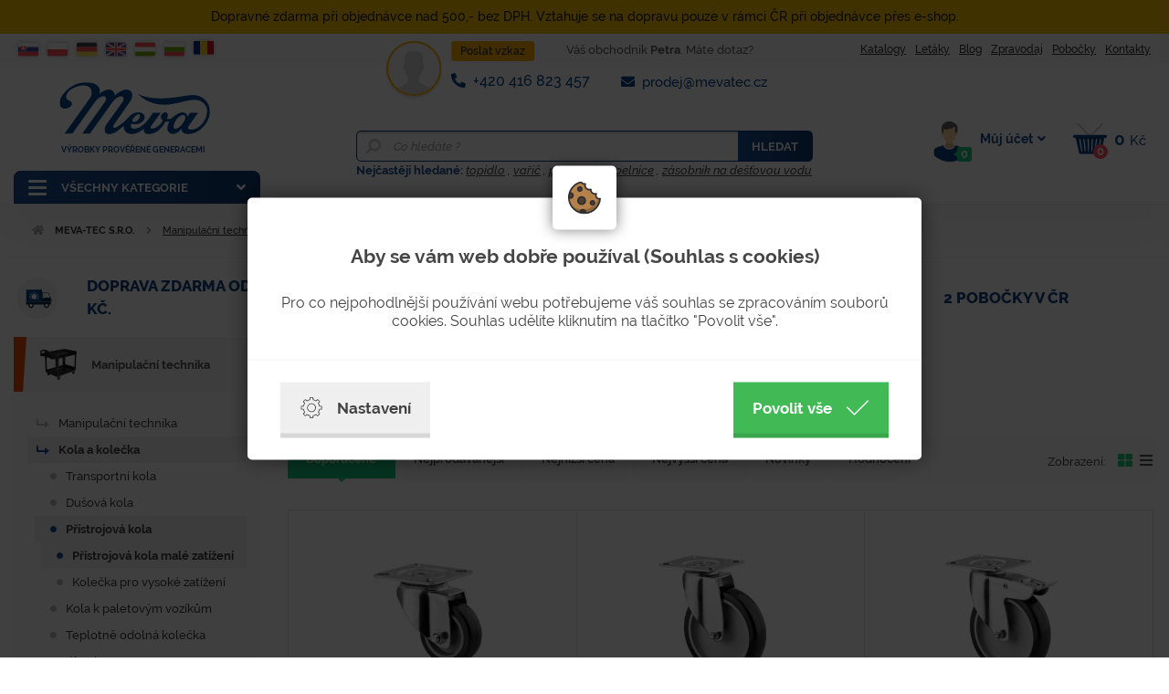

--- FILE ---
content_type: text/html; charset=utf-8
request_url: https://www.mevatec.cz/manipulacni-technika/kola-a-kolecka/pristrojova-kola/pristrojova-kola-male-zatizeni/
body_size: 21851
content:
<!doctype html>
<!--[if lte IE 8]> <html class="no-js old-ie" lang="en"> <![endif]-->
<!--[if gt IE 8]><!-->
<html class="no-js" lang="cs">
<!--<![endif]-->
    <head>
        <meta charset="utf-8">
        <meta http-equiv="Content-Type" content="text/html;charset=utf-8">
        <title>Přístrojová kola malé zatížení - Přístrojová kola - Kola a kolečka - Manipulační technika | MEVA-TEC s.r.o.</title>
        <meta name="description" content="Mevatec - firma zabývající se prodejem nádob na odpad, skladování, dílenské vybavení, manipulační technika, vybavení měst a obcí, dům a zahrada, spotřebiče na propan butan a další.">
        <meta name="keywords" content="mevatec, odpad, dílna, olejové hospodářství, kancelář, manipulační technika, popelnice">
        <meta http-equiv="X-UA-Compatible" content="IE=edge">
        <meta name="viewport" content="width=device-width, initial-scale=1.0, viewport-fit=cover">
		<meta name="seznam-wmt" content="sAWZ8VSDhsFLAg8cScSzRs99Rg1YDVkn" />
        <link rel="icon" href="/theme/themes/mevatec_2020/images/favicon.png"  type="image/png" />
        
        <link rel="preload" href="/theme/vendors/fonts/raleway-v14-latin-ext_latin-500.woff2" as="font" type="font/woff2" crossorigin>
        <link rel="preload" href="/theme/vendors/fonts/raleway-v14-latin-ext_latin-800.woff2" as="font" type="font/woff2" crossorigin>
        
            	
     <meta property="og:title" content="Firma zabývající se prodejem nádob na odpad, skladování, vybavení měst a obcí a dalšího vybavení pro Vaší firmu, dílnu, dům a zahradu." /><meta property="og:url"   content="https://www.mevatec.cz/manipulacni-technika/kola-a-kolecka/pristrojova-kola/pristrojova-kola-male-zatizeni" /><meta property="fb:app_id" content="" /><meta property="og:description"  content="Mevatec - firma zabývající se prodejem nádob na odpad, skladování, vybavení měst a obcí a další." /><meta name="author" content="">        
        <meta name="google-site-verification" content="r68BTbPiIKcK2yDFlEESdeNconW1398jWQ1WJiHUOHY"> 
        
         
        
        <link type="text/css" href="https://www.mevatec.cz/theme/themes/mevatec_2020/dist/main.css?b6875ce1" rel="stylesheet" />
                <link type="text/css" href="https://www.mevatec.cz/theme/themes/mevatec_2020/dist/page.css?d9a83070" rel="stylesheet" />                                                            	
    	        	<meta name="robots" content="index,follow">
                <meta name="robots" content="noodp,noydir" />
        <script type="text/javascript">
		if (navigator.userAgent.match(/iPhone/i) || navigator.userAgent.match(/iPad/i)) {
				var viewportmeta = document.querySelector('meta[name="viewport"]');
				if (viewportmeta) {
					viewportmeta.content = 'width=device-width, minimum-scale=1.0, maximum-scale=1.0';
					document.body.addEventListener('gesturestart', function() {
	  					viewportmeta.content = 'width=device-width, minimum-scale=0.25, maximum-scale=1.6';
					}, false);
				}
		}
        </script>
        
        <script>
	  		window.dataLayer = window.dataLayer || []; 
			function gtag(){ dataLayer.push(arguments); } 
		</script>
			  		<script>
	  			gtag('consent', 'default', { 'analytics_storage': 'denied', 'ad_user_data': 'denied', 'ad_storage': 'denied', 'ad_personalization': 'denied' });
	        </script>
	    	    
	    	        <script>
	        	gtag('consent', 'default', {'analytics_storage': 'denied', 'ad_user_data': 'denied'});
	        </script>
	    	    
	     	        <script>
	            gtag('consent', 'default', {'ad_storage': 'denied', 'ad_personalization': 'denied'});
		    </script>
	    		
  		
	    	    	<!-- Google tag (gtag.js) --> 
			<script async src="https://www.googletagmanager.com/gtag/js?id=G-GD0D22JH0W"></script> 
			<script>
                  gtag('js', new Date());
                  gtag('config', 'G-GD0D22JH0W');
                </script>
	          
     	    <script type="text/javascript" src="https://c.seznam.cz/js/rc.js"></script>
	       
            
      	      	              <script>var google_tag_params = { ecomm_pagetype : 'category', category_name : 'manipulacni-technika-kola-a-kolecka-pristrojova-kola-pristrojova-kola-male-zatizeni'};</script>
          		      
        
   <script>    		
       		window.dataLayer = window.dataLayer || [];
   </script>
       		
	        	        <script>window.dataLayer.push({ecomm_pagetype: 'category', category_name: 'manipulacni-technika-kola-a-kolecka-pristrojova-kola-pristrojova-kola-male-zatizeni'});</script>
	                      
              
   
          
    
		
      	      	<script>window.dataLayer.push({ecomm_pagetype: 'other'}); </script>
      	    
	    <!-- Google Tag Manager -->
		<script>(function(w,d,s,l,i){w[l]=w[l]||[];w[l].push({'gtm.start':
		new Date().getTime(),event:'gtm.js'});var f=d.getElementsByTagName(s)[0],
		j=d.createElement(s),dl=l!='dataLayer'?'&l='+l:'';j.async=true;j.src=
		'https://www.googletagmanager.com/gtm.js?id='+i+dl;f.parentNode.insertBefore(j,f);
		})(window,document,'script','dataLayer','GTM-TRZHCLV8');</script>
		<!-- End Google Tag Manager -->
		
  	  	
    <script async src="https://scripts.luigisbox.com/LBX-499633.js"></script>    
    <style type="text/css">#c_law.c_modal{background-color:rgba(0,0,0,0.75);position:fixed;left:0;top:0;width:100%;height:100%;z-index:999;opacity:0;visibility:hidden;transform:scale(1.1);transition:visibility 0s linear 0.25s, opacity 0.25s 0s, transform 0.25s}#c_law.c_modal.c_opened{display:block;opacity:1;visibility:visible;transform:scale(1);transition:visibility 0s linear 0s, opacity 0.25s 0s, transform 0.25s}#c_law.c_modal.c_closed{display:none}#c_law.c_modal .c_content{background-color:#fff;color:#424242;box-shadow:0 0 25px rgba(0,0,0,0.5);font-size:14px;font-weight:400;line-height:1.4;width:calc(100% - 30px);max-width:738px;border-radius:5px;position:absolute;top:50%;left:50%;transform:translate(-50%, -50%)}#c_law.c_modal .c_content .c_tab{background-color:#fff;box-shadow:0 0 15px rgba(0,0,0,0.5);text-align:center;padding:5px;width:70px;height:70px;border-radius:5px;display:flex;align-items:center;justify-content:center;position:absolute;top:0;left:50%;transform:translate(-50%, -50%)}#c_law.c_modal .c_content #c_form{padding-top:30px}#c_law.c_modal .c_content #c_form.c_scroll{max-height:560px;margin-top:5px;margin-bottom:5px;overflow-y:auto}#c_law.c_modal .c_content .c_header{padding:24px 36px;border-bottom:1px solid #f5f5f5;display:flex;align-items:center;justify-content:space-between}#c_law.c_modal .c_content .c_body{padding:12px 36px;display:flex;flex-flow:column}#c_law.c_modal .c_content .c_body.c_scroll{max-height:400px;overflow-y:auto;overflow-y:overlay}#c_law.c_modal .c_content .c_footer{padding:24px 36px;border-top:1px solid #f5f5f5;display:flex;align-items:stretch;justify-content:space-between}#c_law.c_modal .c_content .c_overview{display:inline-flex;align-items:center;padding-right:12px}#c_law.c_modal .c_content .c_title{color:#454545;font-size:16pt;font-weight:700;line-height:1.1;display:block;padding:0;margin:10px 0}#c_law.c_modal .c_content .c_text{color:#424242;font-size:12pt;font-weight:400;line-height:1.3;padding:0;margin:20px 0}#c_law.c_modal .c_content .c_button{background-color:#efefef;box-shadow:none;color:#424242;font-size:13pt;font-weight:700;line-height:1.1;text-align:center;padding:15px 21px;border:none;border-bottom:5px solid rgba(0,0,0,0.1);border-radius:0;display:inline-flex;align-items:center;justify-content:center;cursor:pointer;vertical-align:middle;user-select:none;outline:none;transition:background-color 0.25s linear,border-color 0.25s linear}#c_law.c_modal .c_content .c_button.c_button_agree{background-color:#41b955;color:#fff}#c_law.c_modal .c_content .c_button.c_button_agree:hover{background-color:#42a553}#c_law.c_modal .c_content .c_button:hover{background-color:#dfdfdf;border-color:rgba(0,0,0,0.2)}#c_law.c_modal .c_content .c_checkbox{visibility:hidden;position:absolute;z-index:-1;opacity:0;pointer-events:none}#c_law.c_modal .c_content .c_checkbox:checked ~ .c_label{background-color:#41b955}#c_law.c_modal .c_content .c_checkbox:checked ~ .c_label::after{left:calc(100% - (10px + 3px))}#c_law.c_modal .c_content .c_checkbox:checked ~ .c_label::before{background-image:url("data:image/svg+xml,%3csvg xmlns='http://www.w3.org/2000/svg' viewBox='0 0 8 8'%3e%3cpath fill='%23fff' d='M2.3 6.73L.6 4.53c-.4-1.04.46-1.4 1.1-.8l1.1 1.4 3.4-3.8c.6-.63 1.6-.27 1.2.7l-4 4.6c-.43.5-.8.4-1.1.1z'/%3e%3c/svg%3e");left:calc(10px + 5px)}#c_law.c_modal .c_content .c_checkbox:disabled ~ .c_label{cursor:not-allowed;opacity:.75}#c_law.c_modal .c_content .c_label{background-color:#bfbfbf;color:#fff;font-size:0;text-align:center;padding:5px;width:60px;height:26px;border-radius:13px;display:flex;align-items:center;justify-content:center;margin:0;float:none;position:relative;cursor:pointer;text-indent:-9999px;transition:background-color 0.25s linear}#c_law.c_modal .c_content .c_label::after{background-color:#fff;width:20px;height:20px;border-radius:10px;position:absolute;top:3px;left:calc(10px + 3px);transition:width 0.25s linear,left 0.25s linear;transform:translateX(-50%);content:''}#c_law.c_modal .c_content .c_label::before{background:center no-repeat;background-image:url("data:image/svg+xml,%3csvg xmlns='http://www.w3.org/2000/svg' fill='%23fff' viewBox='-2 -2 7 7'%3e%3cpath stroke='%23fff' d='M0 0l3 3m0-3L0 3'/%3e%3ccircle r='.5'/%3e%3ccircle cx='3' r='.5'/%3e%3ccircle cy='3' r='.5'/%3e%3ccircle cx='3' cy='3' r='.5'/%3e%3c/svg%3E");width:15px;height:15px;position:absolute;top:5px;left:calc(100% - (10px + 5px));transition:left 0.25s linear;transform:translateX(-50%);content:''}#c_law.c_modal .c_content .c_label:active::after{width:22px}#c_law.c_modal .c_content .c_icon{max-width:100%;width:26px;height:auto}#c_law.c_modal .c_content .c_icon.c_icon_left{margin-right:15px}#c_law.c_modal .c_content .c_icon.c_icon_right{margin-left:15px}#c_law.c_modal .c_content .c_image{max-width:100%;width:36px;height:auto}#c_law.c_modal .c_content .c_option{color:#424242;width:100%;margin-bottom:12px}#c_law.c_modal .c_content .c_option .c_option_overview{flex:1;display:inline-block;padding-right:12px}#c_law.c_modal .c_content .c_option .c_option_title{font-size:13pt;font-weight:700}#c_law.c_modal .c_content .c_option .c_option_description{font-size:11pt}#c_law.c_modal .c_content .c_option .c_option_text{font-size:11pt;margin-bottom:0}#c_law.c_modal .c_content .c_option .c_option_toggle{box-shadow:none;font-size:13pt;padding:0;width:100%;border:1px solid transparent;border-radius:0;text-align:left;cursor:pointer;user-select:none;outline:none;transition:background-color 0.25s linear,border-color 0.25s linear}#c_law.c_modal .c_content .c_option .c_option_toggle .c_option_icon{max-width:100%;width:18px;height:auto;transform:rotateX(180deg);transition:transform 0.25s linear}#c_law.c_modal .c_content .c_option .c_option_toggle.c_option_opened{border-color:#bfbfbf}#c_law.c_modal .c_content .c_option .c_option_toggle.c_option_opened .c_option_icon{transform:rotateX(0deg)}#c_law.c_modal .c_content .c_option .c_option_header{background-color:#efefef;padding:15px 15px;display:flex;align-items:center;justify-content:space-between}#c_law.c_modal .c_content .c_option .c_option_body{background-color:#f8f8f8;padding:15px 21px}#c_law.c_modal .c_content .c_center{text-align:center}#c_law.c_modal .c_content .c_hidden{display:none}@media (max-width: 767px){#c_law.c_modal .c_content{max-width:calc(100% - 30px)}#c_law.c_modal .c_content .c_tab{width:60px;height:60px}#c_law.c_modal .c_content #c_form{padding-top:25px}#c_law.c_modal .c_content .c_header{padding:12px 18px}#c_law.c_modal .c_content .c_body{padding:12px 18px}#c_law.c_modal .c_content .c_footer{padding:12px 18px}#c_law.c_modal .c_content .c_overview{padding-right:6px}#c_law.c_modal .c_content .c_title{font-size:14pt;margin:5px 0}#c_law.c_modal .c_content .c_text{font-size:11pt;margin:10px 0}#c_law.c_modal .c_content .c_button{font-size:11pt;padding:9px 15px;border-width:3px}#c_law.c_modal .c_content .c_icon{width:20px}#c_law.c_modal .c_content .c_icon.c_icon_left{margin-right:5px}#c_law.c_modal .c_content .c_icon.c_icon_right{margin-left:5px}#c_law.c_modal .c_content .c_image{width:28px}#c_law.c_modal .c_content .c_option{margin-bottom:6px}#c_law.c_modal .c_content .c_option .c_option_overview{padding-right:6px}#c_law.c_modal .c_content .c_option .c_option_title{font-size:12pt}#c_law.c_modal .c_content .c_option .c_option_description{font-size:10pt}#c_law.c_modal .c_content .c_option .c_option_text{font-size:10pt}#c_law.c_modal .c_content .c_option .c_option_toggle{font-size:12pt}#c_law.c_modal .c_content .c_option .c_option_header{padding:9px 9px}#c_law.c_modal .c_content .c_option .c_option_body{padding:9px 12px}}@media (max-width: 479px){#c_law.c_modal .c_content .c_tab{width:50px;height:50px}#c_law.c_modal .c_content #c_form{padding-top:20px}#c_law.c_modal .c_content .c_header{padding:9px 12px}#c_law.c_modal .c_content .c_body{padding:9px 12px}#c_law.c_modal .c_content .c_footer{padding:9px 12px}#c_law.c_modal .c_content .c_title{font-size:13pt}#c_law.c_modal .c_content .c_text{font-size:10pt}#c_law.c_modal .c_content .c_button{font-size:10pt;padding:6px 9px}#c_law.c_modal .c_content .c_icon{width:16px}#c_law.c_modal .c_content .c_image{width:24px}#c_law.c_modal .c_content .c_option .c_option_overview{padding-right:3px}#c_law.c_modal .c_content .c_option .c_option_title{font-size:11pt}#c_law.c_modal .c_content .c_option .c_option_description{display:none}#c_law.c_modal .c_content .c_option .c_option_header{padding:6px 9px}#c_law.c_modal .c_content .c_option .c_option_body{padding:6px 12px}}
/*# sourceMappingURL=main.css.map */
</style></head>
    <body class="page ">
    				<!-- Google Tag Manager (noscript) -->
				<noscript><iframe src="https://www.googletagmanager.com/ns.html?id=GTM-TRZHCLV8" height="0" width="0" style="display:none;visibility:hidden"></iframe></noscript>
			<!-- End Google Tag Manager (noscript) -->
		        <!-- Document Header Starts -->
        	<div id="info-panel" class="bg-warning">
	<div class="container py-2">
	<div style="text-align: center;">
<p>Dopravné zdarma při objednávce nad 500,- bez DPH. Vztahuje se na dopravu pouze v rámci ČR při objednávce přes e-shop.</p>
</div>
<div style="text-align: center;"></div>	</div>
</div>

<div id="header">
	<div class="header-top">
		<div class="container p-xs-none">
			<div class="nav align-items-center">
        		<div class="header-languages">
            		<div class="navbar navbar-expand-md">
            			<button type="button" id="show-languages" class="navbar-toggler collapsed" data-toggle="collapse" data-target="#languages" aria-controls="languages" aria-expanded="false"><img src="https://www.mevatec.cz/theme/themes/mevatec_2020/images/svg/cz.svg" width="22px" height="22px" alt="cz" class="img-fluid img-language" /></button>            			<div class="collapse navbar-collapse justify-content-start" id="languages">
                			<ul class="navbar-nav">
                				<li class="menu-item">
                					<a href="https://www.meva.sk" rel="nofollow" class="nav-link" target="_blank"><img src="https://www.mevatec.cz/theme/themes/mevatec_2020/images/svg/sk.svg" width="22px" height="22px" alt="sk" class="img-fluid img-language" /></a>            					</li>
            					<li class="menu-item">
                					<a href="https://www.meva-pol.pl" rel="nofollow" class="nav-link" target="_blank"><img src="https://www.mevatec.cz/theme/themes/mevatec_2020/images/svg/pl.svg" width="22px" height="22px" alt="pl" class="img-fluid img-language" /></a>            					</li>
            					<li class="menu-item">
                					<a href="https://www.meva-tec.de" rel="nofollow" class="nav-link" target="_blank"><img src="https://www.mevatec.cz/theme/themes/mevatec_2020/images/svg/de.svg" width="22px" height="22px" alt="de" class="img-fluid img-language" /></a>            					</li>
            					<li class="menu-item">
                					<a href="https://en.mevatec.cz" rel="nofollow" class="nav-link" target="_blank"><img src="https://www.mevatec.cz/theme/themes/mevatec_2020/images/svg/gb.svg" width="22px" height="22px" alt="gb" class="img-fluid img-language" /></a>            					</li>
            					<li class="menu-item">
                					<a href="http://www.mevakomi.hu" rel="nofollow" class="nav-link" target="_blank"><img src="https://www.mevatec.cz/theme/themes/mevatec_2020/images/svg/hu.svg" width="22px" height="22px" alt="hu" class="img-fluid img-language" /></a>            					</li>
            					<li class="menu-item">
                					<a href="https://www.meva-bg.com" rel="nofollow" class="nav-link" target="_blank"><img src="https://www.mevatec.cz/theme/themes/mevatec_2020/images/svg/bg.svg" width="22px" height="22px" alt="bg" class="img-fluid img-language" /></a>            					</li>
            					<li class="menu-item">
                					<a href="https://magazin.gradinariu.ro/" rel="nofollow" class="nav-link" target="_blank"><img src="https://www.mevatec.cz/theme/themes/mevatec_2020/images/svg/romania.svg" width="22px" height="22px" alt="bg" class="img-fluid img-language" /></a>            					</li>
        					</ul>
    					</div>
            		</div>
        		</div>
        		<div class="header-menu d-none d-md-block" id="top-menu">
        			<ul class="nav align-items-center flex-nowrap justify-content-end" id="minor-menu">
    					
        	        	<li class="menu-item">
            	<a href="https://www.mevatec.cz/katalogy/" class="nav-link" target=""><span>Katalogy</span></a>            </li>
                	        	<li class="menu-item">
            	<a href="https://www.mevatec.cz/letaky/" class="nav-link" target=""><span>Letáky</span></a>            </li>
                	        	<li class="menu-item">
            	<a href="https://www.mevatec.cz/blog/" class="nav-link" target=""><span>Blog</span></a>            </li>
                	        	<li class="menu-item">
            	<a href="https://www.mevatec.cz/zpravodaj/" class="nav-link" target=""><span>Zpravodaj</span></a>            </li>
                	        	<li class="menu-item">
            	<a href="https://www.mevatec.cz/pobocky/" class="nav-link" target=""><span>Pobočky</span></a>            </li>
                	        	<li class="menu-item">
            	<a href="https://www.mevatec.cz/kontakty/" class="nav-link" target=""><span>Kontakty</span></a>            </li>
            					</ul>
        		</div>
        		<div class="header-contact">
        			<div class="contact">
    					<div class="row mx-0">
    						<div class="col-12 col-md-3 col-xl-2 pl-0 pr-2 d-none d-md-block">
                    			<div class="contact-image">
                    				                            			<img src="https://www.mevatec.cz/theme/themes/mevatec_2020/images/svg/avatar.svg" alt="avatar" class="img-fluid img-avatar border-gold" />                            		                    			</div>
                			</div>
                			<div class="col-12 col-md-9 col-xl-10 px-0 pl-2 pl-md-0">
                				<div class="row mx-0 h-100">
                					<div class="col-5 col-sm-4 col-md-12 col-lg-7 col-xl-4 px-0 pr-1">
                						                        					<div class="badge badge-gold">Poslat vzkaz</div>
                        				                    				</div>
                    				<div class="col-12 col-lg-5 col-xl-8 px-0 pl-1 d-none d-lg-block">
                        				<span class="d-none d-xl-inline">Váš obchodník <strong>Petra</strong>. </span>Máte dotaz?                    				</div>
                    				<div class="col-7 col-sm-4 col-md-12 col-xl-6 py-xl-1 px-0 pr-1 align-self-end">
                    					<a href="&#116;&#101;&#108;&#058;+420416823457" class="contact-link contact-number"><i class="fas fa-phone fa-flip-horizontal mr-1"></i> +420 416 823 457</a>                    				</div>
                    				<div class="col-12 col-sm-4 col-md-12 col-xl-6 py-xl-1 px-0 pl-1 align-self-end d-none d-sm-block d-md-none d-xl-block ellipsis">
                    					<a href="&#109;&#097;&#105;&#108;&#116;&#111;&#058;prodej@mevatec.cz" title="prodej@mevatec.cz" class="contact-link" data-toggle="tooltip" data-placement="bottom"><i class="fas fa-envelope mr-1"></i>&nbsp;prodej@mevatec.cz</a>                    				</div>
                				</div>
                			</div>
            			</div>
        			</div>
    			</div>
    		</div>
    	</div>
	</div>
	<div class="header-bottom">
		<div class="container p-xs-none">
			<div class="nav align-items-md-end">
				<div class="header-category">
    				<div class="btn button-header text-uppercase justify-content-md-start" id="show-menu">
    					<div class="switch mr-md-3"><i class="switch-icon"></i></div>
    					<span class="w-100 d-md-none">Menu</span>
    					<span class="d-none d-md-inline">Všechny kategorie</span>
    				</div>
				</div>
        		<div class="header-logo text-lg-center text-xl-left">
    				<a href="https://www.mevatec.cz/" class="btn button-logo"><img src="https://www.mevatec.cz/theme/themes/mevatec_2020/images/svg/logo.svg" alt="logo" class="img-fluid img-logo" /><span class="d-none d-xl-inline-block">Výrobky prověřené generacemi</span></a>    				
        		</div>
        		<div class="header-search align-self-sm-center align-self-md-end" id="header-search">
        			<div id="main-search">
                    	<div class="search" id="search">
                    		<form action="https://www.mevatec.cz/search/" method="GET" id="search-form" accept-charset="utf-8" data-skins="mevatec_2020" data-suggestions-url="frontend_search_sugestion.json">                    			<img id="search-loader" src="https://www.mevatec.cz/theme/themes/mevatec_2020/images/svg/loader.svg" alt="loader" class="search-loader hidden" />                    			<div class="input-group">
                    				<div class="input-group-prepend align-items-center d-none d-md-flex">
                        				<img src="https://www.mevatec.cz/theme/themes/mevatec_2020/images/svg/search_mirrored.svg" alt="search_mirrored" class="img-fluid img-search" />                    				</div>
                    				<input type="search" id="search-input" name="search-text" value="" class="form-control" autocomplete="off" aria-describedby="search" placeholder="Co hledáte ?" />                        			<div class="input-group-append">
                        				<button type="submit" id="search-button" name="search[send]" class="btn button-search text-uppercase"><img src="https://www.mevatec.cz/theme/themes/mevatec_2020/images/svg/search.svg" alt="search" class="img-fluid img-search d-sm-none" /><img src="https://www.mevatec.cz/theme/themes/mevatec_2020/images/svg/search_white.svg" alt="search_white" class="img-fluid img-search d-none d-sm-block d-md-none" /><span class="d-none d-md-inline">Hledat</span></button>                    				</div>
                    			</div>
                    		</form>                    	</div>
                        <div class="main-suggestion" id="mobile-whisperer"></div>
                        <div class="main-suggestion" id="main-suggestion"></div>
					</div>
					<div class="btn button-header d-sm-none" id="show-search">
        				<img src="https://www.mevatec.cz/theme/themes/mevatec_2020/images/svg/search.svg" alt="search" class="img-fluid img-magnifier" />        			</div>
        			<div class="d-none d-lg-block" id="main-whisperer">
        				<div class="whisperer" id="whisperer">
        					                				<span class="search-text">Nejčastěji hledané: </span>
                					                					
                						<a href="/search/?search-text=topidlo" class="search-link">topidlo</a>
                						                							,                 						            						                					
                						<a href="/search/?search-text=vařič" class="search-link">vařič</a>
                						                							,                 						            						                					
                						<a href="/search/?search-text=plastová popelnice" class="search-link">plastová popelnice</a>
                						                							,                 						            						                					
                						<a href="/search/?search-text=zásobník na dešťovou vodu" class="search-link">zásobník na dešťovou vodu</a>
                						            						                			            			</div>
        			</div>
        		</div>
        		<div class="header-control">
        			<ul class="nav flex-nowrap justify-content-end control-nav">
        				<li class="menu-item dropdown dropdown-overlay control-item">
        					<a class="btn button-control dropdown-toggle dropdown-mobile-noarrow" id="show-user" href="account/" role="button" data-toggle="dropdown" data-display="static" aria-haspopup="true" aria-expanded="false">
        						<span class="control-image">
        							            							<img src="https://www.mevatec.cz/theme/themes/mevatec_2020/images/svg/user.svg" alt="user" class="img-fluid img-user mr-lg-1 mr-xl-2" />            						            						<span class="control-badge control-square" id="cart-favorites">0</span>
            					</span>
            					<span class="control-user d-none d-lg-inline-block">Můj účet</span>
            				</a>
            				<div class="dropdown-menu dropdown-menu-right" role="menu">
            					<div class="user" id="user">
            						
<div class="user-left">
	    	<h5 class="user-title">Výhody registrace</h5>
    	<ul class="list-group py-2 mb-2">
    		<li class="list-group-item"><i class="far fa-user icon mr-2"></i> <span>Kontakt  na obchodníka</span></li>
    		<li class="list-group-item"><i class="fas fa-phone-square icon mr-2"></i> <span>Online podpora</span></li>
    		<li class="list-group-item"><i class="fas fa-bell icon icon mr-2"></i> <span>Oblíbené zboží</span></li>
    		<li class="list-group-item"><i class="fas fa-cart-plus icon mr-2"></i> <span>Pohodlné nakupování</span></li>
    		<li class="list-group-item"><i class="fas fa-comment-dots icon mr-2"></i> <span>Online chat</span></li>
    		<li class="list-group-item"><i class="fas fa-exclamation-triangle icon mr-2"></i> <span>Podpora</span></li>
    	</ul>
		<a id="user-registration" href="https://www.mevatec.cz/account/registration" class="btn button-send"><i class="fas fa-lock mr-2"></i> Registrace</a>	</div>
<div class="user-right">
			<h5 class="user-title">Přihlášení</h5>
				<a href="https://www.mevatec.cz/ggl/google_login/" class="btn user-btn user-ggl mb-1"><i class="fab fa-google mr-2"></i> Přihlášení přes Google</a>				<div class="user-or"><span>nebo</span></div>
		<form action="https://www.mevatec.cz/account/login" method="post" id="login-form" accept-charset="utf-8">			<div class="form-group">
				<div class="col-12 px-0 mb-2">
					<div class="input-group">
    					<input type="text" id="login-email" name="username" class="form-control" placeholder="Přihlašovací e-mail" />    				</div>
    				<div class="error-response" id="error_login_username"></div>
    			</div>
    			<div class="col-12 px-0 mb-2">
    				<div class="input-group">
    					<input type="password" id="login-password" name="password" class="form-control" placeholder="Heslo" />    				</div>
    				<div class="error-response" id="error_login_password"></div>
    			</div>
    			<div class="col-12 px-0 mb-2">
    				<button id="user-login" name="login" value="1" class="btn button-send"><i class="fas fa-lock mr-2"></i> Přihlásit</button>    			</div>
			</div>
		</form>		<p>Nepamatujete-li si své heslo, využijte formulář pro <a href="https://www.mevatec.cz/account/lost_password" class="user-link"><strong>Zapomenuté heslo</strong></a>.</p>
	</div>
		
            					</div>
            				</div>
    					</li>
    					<li class="menu-item dropdown dropdown-overlay control-item">
        					<a class="btn button-control dropdown-toggle dropdown-noarrow" id="show-basket" href="/checkout/" role="button" data-toggle="dropdown" data-display="static" aria-haspopup="true" aria-expanded="false">
        						<span class="control-image">
        							<img src="https://www.mevatec.cz/theme/themes/mevatec_2020/images/svg/basket.svg" alt="basket" class="img-fluid img-basket mr-lg-1 mr-xl-2" />        							<span class="control-badge control-dot" id="cart-count">0</span>
            					</span>
            					<span class="control-value d-none d-lg-inline-block"><span id="cart-price">0</span> <span class="control-currency">Kč</span></span>
            				</a>
            				<div class="dropdown-menu dropdown-menu-right" role="menu">
            					<div class="basket" id="basket">
            						
<div class="basket-top">
			<div class="basket-empty text-center mb-2">
			<a href="https://www.mevatec.cz/checkout/" class="basket-empty-title">Váš košík zatím neobsahuje žádné zboží</a>			<p>Pokud potřebujete poradit, využijte naši online podporu</p>
		</div>
		<div class="row mx-0 align-items-center">
			<div class="col-6 text-left px-0 pr-1">
				<a href="https://www.mevatec.cz/checkout/#add_quick_order" class="basket-link"><i class="fas fa-angle-right icon-arrow mr-2"></i> Rychlá objednávka</a>			</div>
			<div class="col-6 text-right px-0 pl-1">
				<a href="https://www.mevatec.cz/checkout/" class="btn basket-button"><i class="fas fa-shopping-basket icon mr-2"></i> Zobrazit košík <i class="fas fa-angle-right icon-arrow ml-2"></i></a>			</div>
		</div>
	</div>

	<div class="basket-bottom">
					<h5 class="basket-title">Cena dopravy</h5>
							<div class="basket-benefit background-green">Doprava zdarma při nákupu nad 500 Kč bez DPH</div>
						<a href="https://www.mevatec.cz/doprava-zbozi-a-montaz/" class="basket-link mt-3">Chci se dozvědět více o dopravách a platbách <i class="fas fa-angle-right ml-2"></i></a>			</div>
            					</div>
            				</div>
    					</li>
					</ul>               			
        		</div>
        		<div class="main-menu" id="main-menu">
        			
<div class="menu" id="menu" data-level="1" data-type="desktop">
	<div class="menu-navigation">
		<ul class="nav flex-column">
                                            	 
                	                	<li class="menu-item">
                    	<a href="https://www.mevatec.cz/nadoby-na-odpad/" class="nav-link" data-id="5f16ef67ca301" data-superparent="5f16ef5a011a7" data-has-submenu="1"><svg xmlns="http://www.w3.org/2000/svg" xmlns:xlink="http://www.w3.org/1999/xlink" version="1.1" id="Layer_2" x="0px" y="0px" width="14px" height="60px" viewBox="-0.021 -0.504 14 60" enable-background="new -0.021 -0.504 14 60" xml:space="preserve"><polygon fill="#3BAA34" points="-0.021,59.496 10.01,59.496 13.979,-0.504 -0.021,-0.504 "/></svg><img src="https://www.mevatec.cz/picture/5f1932055ce4f/w40-h40/nadoby-na-odpad.png" class="img-fluid img-nav mr-3" /><span class="text-truncate">Nádoby na odpad</span></a>                    	                    		<a href="https://www.mevatec.cz/nadoby-na-odpad/" class="nav-collapse nav-forward"><i class="fas fa-plus d-md-none"></i><i class="fas fa-angle-right d-none d-md-inline"></i></a>                    	                    </li>
                                	 
                	                	<li class="menu-item">
                    	<a href="https://www.mevatec.cz/olejove-hospodarstvi/" class="nav-link" data-id="5f16ef7a3bbe7" data-superparent="5f16ef5a011a7" data-has-submenu="1"><svg xmlns="http://www.w3.org/2000/svg" xmlns:xlink="http://www.w3.org/1999/xlink" version="1.1" id="Layer_2" x="0px" y="0px" width="14px" height="60px" viewBox="-0.021 -0.504 14 60" enable-background="new -0.021 -0.504 14 60" xml:space="preserve"><polygon fill="#008584" points="-0.021,59.496 10.01,59.496 13.979,-0.504 -0.021,-0.504 "/></svg><img src="https://www.mevatec.cz/picture/5f1931fe5a5f6/w40-h40/olejove-hospodarstvi.png" class="img-fluid img-nav mr-3" /><span class="text-truncate">Olejové hospodářství</span></a>                    	                    		<a href="https://www.mevatec.cz/olejove-hospodarstvi/" class="nav-collapse nav-forward"><i class="fas fa-plus d-md-none"></i><i class="fas fa-angle-right d-none d-md-inline"></i></a>                    	                    </li>
                                	 
                	                	<li class="menu-item">
                    	<a href="https://www.mevatec.cz/skladovani/" class="nav-link" data-id="5f16ef8314ed4" data-superparent="5f16ef5a011a7" data-has-submenu="1"><svg xmlns="http://www.w3.org/2000/svg" xmlns:xlink="http://www.w3.org/1999/xlink" version="1.1" id="Layer_2" x="0px" y="0px" width="14px" height="60px" viewBox="-0.021 -0.504 14 60" enable-background="new -0.021 -0.504 14 60" xml:space="preserve"><polygon fill="#0090D7" points="-0.021,59.496 10.01,59.496 13.979,-0.504 -0.021,-0.504 "/></svg><img src="https://www.mevatec.cz/picture/5f1931f64f3de/w40-h40/skladovani.png" class="img-fluid img-nav mr-3" /><span class="text-truncate">Skladování</span></a>                    	                    		<a href="https://www.mevatec.cz/skladovani/" class="nav-collapse nav-forward"><i class="fas fa-plus d-md-none"></i><i class="fas fa-angle-right d-none d-md-inline"></i></a>                    	                    </li>
                                	 
                	                	<li class="menu-item">
                    	<a href="https://www.mevatec.cz/dilenske-vybaveni/" class="nav-link" data-id="5f16ef8f65759" data-superparent="5f16ef5a011a7" data-has-submenu="1"><svg xmlns="http://www.w3.org/2000/svg" xmlns:xlink="http://www.w3.org/1999/xlink" version="1.1" id="Layer_2" x="0px" y="0px" width="14px" height="60px" viewBox="-0.021 -0.504 14 60" enable-background="new -0.021 -0.504 14 60" xml:space="preserve"><polygon fill="#F29200" points="-0.021,59.496 10.01,59.496 13.979,-0.504 -0.021,-0.504 "/></svg><img src="https://www.mevatec.cz/picture/5f1931efaf059/w40-h40/dilenske-vybaveni.png" class="img-fluid img-nav mr-3" /><span class="text-truncate">Dílenské vybavení</span></a>                    	                    		<a href="https://www.mevatec.cz/dilenske-vybaveni/" class="nav-collapse nav-forward"><i class="fas fa-plus d-md-none"></i><i class="fas fa-angle-right d-none d-md-inline"></i></a>                    	                    </li>
                                	 
                	                	<li class="menu-item">
                    	<a href="https://www.mevatec.cz/manipulacni-technika/" class="nav-link" data-id="5f16ef97d1f0e" data-superparent="5f16ef5a011a7" data-has-submenu="1"><svg xmlns="http://www.w3.org/2000/svg" xmlns:xlink="http://www.w3.org/1999/xlink" version="1.1" id="Layer_2" x="0px" y="0px" width="14px" height="60px" viewBox="-0.021 -0.504 14 60" enable-background="new -0.021 -0.504 14 60" xml:space="preserve"><polygon fill="#E94E0E" points="-0.021,59.496 10.01,59.496 13.979,-0.504 -0.021,-0.504 "/></svg><img src="https://www.mevatec.cz/picture/5f1931e8cdac6/w40-h40/manipulacni-technika.png" class="img-fluid img-nav mr-3" /><span class="text-truncate">Manipulační technika</span></a>                    	                    		<a href="https://www.mevatec.cz/manipulacni-technika/" class="nav-collapse nav-forward"><i class="fas fa-plus d-md-none"></i><i class="fas fa-angle-right d-none d-md-inline"></i></a>                    	                    </li>
                                	 
                	                	<li class="menu-item">
                    	<a href="https://www.mevatec.cz/vybaveni-mest-a-obci/" class="nav-link" data-id="5f16efa14171c" data-superparent="5f16ef5a011a7" data-has-submenu="1"><svg xmlns="http://www.w3.org/2000/svg" xmlns:xlink="http://www.w3.org/1999/xlink" version="1.1" id="Layer_2" x="0px" y="0px" width="14px" height="60px" viewBox="-0.021 -0.504 14 60" enable-background="new -0.021 -0.504 14 60" xml:space="preserve"><polygon fill="#d344ba" points="-0.021,59.496 10.01,59.496 13.979,-0.504 -0.021,-0.504 "/></svg><img src="https://www.mevatec.cz/picture/5f1931e295715/w40-h40/vybaveni-mest-a-obci.png" class="img-fluid img-nav mr-3" /><span class="text-truncate">Vybavení měst a obcí</span></a>                    	                    		<a href="https://www.mevatec.cz/vybaveni-mest-a-obci/" class="nav-collapse nav-forward"><i class="fas fa-plus d-md-none"></i><i class="fas fa-angle-right d-none d-md-inline"></i></a>                    	                    </li>
                                	 
                	                	<li class="menu-item">
                    	<a href="https://www.mevatec.cz/propan-butan-spotrebice/" class="nav-link" data-id="5f16efabb5cff" data-superparent="5f16ef5a011a7" data-has-submenu="1"><svg xmlns="http://www.w3.org/2000/svg" xmlns:xlink="http://www.w3.org/1999/xlink" version="1.1" id="Layer_2" x="0px" y="0px" width="14px" height="60px" viewBox="-0.021 -0.504 14 60" enable-background="new -0.021 -0.504 14 60" xml:space="preserve"><polygon fill="#d6df20" points="-0.021,59.496 10.01,59.496 13.979,-0.504 -0.021,-0.504 "/></svg><img src="https://www.mevatec.cz/picture/5f840e330bf56/w40-h40/propan-butan-spotrebice.png" class="img-fluid img-nav mr-3" /><span class="text-truncate">Propan butan spotřebiče</span></a>                    	                    		<a href="https://www.mevatec.cz/propan-butan-spotrebice/" class="nav-collapse nav-forward"><i class="fas fa-plus d-md-none"></i><i class="fas fa-angle-right d-none d-md-inline"></i></a>                    	                    </li>
                                	 
                	                	<li class="menu-item">
                    	<a href="https://www.mevatec.cz/dum-a-zahrada/" class="nav-link" data-id="5f747b0e3624b" data-superparent="5f16ef5a011a7" data-has-submenu="1"><svg xmlns="http://www.w3.org/2000/svg" xmlns:xlink="http://www.w3.org/1999/xlink" version="1.1" id="Layer_2" x="0px" y="0px" width="14px" height="60px" viewBox="-0.021 -0.504 14 60" enable-background="new -0.021 -0.504 14 60" xml:space="preserve"><polygon fill="#00ccff" points="-0.021,59.496 10.01,59.496 13.979,-0.504 -0.021,-0.504 "/></svg><img src="https://www.mevatec.cz/picture/5fc61c1f0c30d/w40-h40/dum-a-zahrada.png" class="img-fluid img-nav mr-3" /><span class="text-truncate">Dům a zahrada</span></a>                    	                    		<a href="https://www.mevatec.cz/dum-a-zahrada/" class="nav-collapse nav-forward"><i class="fas fa-plus d-md-none"></i><i class="fas fa-angle-right d-none d-md-inline"></i></a>                    	                    </li>
                                	 
                	                	<li class="menu-item">
                    	<a href="https://www.mevatec.cz/akce-novinky-vyprodej/" class="nav-link" data-id="5f840253a6bf6" data-superparent="5f16ef5a011a7" data-has-submenu="1"><svg xmlns="http://www.w3.org/2000/svg" xmlns:xlink="http://www.w3.org/1999/xlink" version="1.1" id="Layer_2" x="0px" y="0px" width="14px" height="60px" viewBox="-0.021 -0.504 14 60" enable-background="new -0.021 -0.504 14 60" xml:space="preserve"><polygon fill="#ff3399" points="-0.021,59.496 10.01,59.496 13.979,-0.504 -0.021,-0.504 "/></svg><span class="text-truncate">Akce, novinky, výprodej</span></a>                    	                    		<a href="https://www.mevatec.cz/akce-novinky-vyprodej/" class="nav-collapse nav-forward"><i class="fas fa-plus d-md-none"></i><i class="fas fa-angle-right d-none d-md-inline"></i></a>                    	                    </li>
                                	 
                	                	<li class="menu-item">
                    	<a href="https://www.mevatec.cz/navrh-a-vyvoj-prototypu/" class="nav-link node" data-id="5f3e7ffa7f362" data-superparent="5f16ef5a011a7" data-has-submenu="0"><svg xmlns="http://www.w3.org/2000/svg" xmlns:xlink="http://www.w3.org/1999/xlink" version="1.1" id="Layer_2" x="0px" y="0px" width="14px" height="60px" viewBox="-0.021 -0.504 14 60" enable-background="new -0.021 -0.504 14 60" xml:space="preserve"><polygon fill="#000000" points="-0.021,59.496 10.01,59.496 13.979,-0.504 -0.021,-0.504 "/></svg><img src="https://www.mevatec.cz/picture/5fc61cddd961b/w40-h40/navrh-a-vyvoj-prototypu.png" class="img-fluid img-nav mr-3" /><span class="text-truncate">Návrh a vývoj prototypů</span></a>                    	                    </li>
                                    </ul>
		<div class="menu-links" id="links-menu"></div>
	</div>
	                	<div class="menu-submenu" id="submenu_5f16ef67ca301"></div>
                	<div class="menu-submenu" id="submenu_5f16ef7a3bbe7"></div>
                	<div class="menu-submenu" id="submenu_5f16ef8314ed4"></div>
                	<div class="menu-submenu" id="submenu_5f16ef8f65759"></div>
                	<div class="menu-submenu" id="submenu_5f16ef97d1f0e"></div>
                	<div class="menu-submenu" id="submenu_5f16efa14171c"></div>
                	<div class="menu-submenu" id="submenu_5f16efabb5cff"></div>
                	<div class="menu-submenu" id="submenu_5f747b0e3624b"></div>
                	<div class="menu-submenu" id="submenu_5f840253a6bf6"></div>
                	<div class="menu-submenu" id="submenu_5f3e7ffa7f362"></div>
            </div>    			</div>
            	<div class="mobile-search hidden" id="mobile-search"></div>
    		</div>
    	</div>
	</div>
</div>
	
        <!-- Document Header Ends -->
            
        <!-- Document Content Starts -->
        <div id="main">
        	        		
<div class="breadcrumbs">
    <div class="container">
		<div class="row mx-0">
			<div class="col-12 px-0">
                <ol class="breadcrumb">
                    <li class="breadcrumb-item text-uppercase">
                    	<a href="https://www.mevatec.cz/" class="breadcrumb-link"><i class="fas fa-home icon mr-2"></i> MEVA-TEC s.r.o.</a>                	</li>
                	                		<li class="breadcrumb-item" ">
                        	<a href="https://www.mevatec.cz/manipulacni-technika/" class="breadcrumb-link">Manipulační technika</a>                        </li>
                                    		<li class="breadcrumb-item" ">
                        	<a href="https://www.mevatec.cz/manipulacni-technika/kola-a-kolecka/" class="breadcrumb-link">Kola a kolečka</a>                        </li>
                                    		<li class="breadcrumb-item" ">
                        	<a href="https://www.mevatec.cz/manipulacni-technika/kola-a-kolecka/pristrojova-kola/" class="breadcrumb-link">Přístrojová kola</a>                        </li>
                                    		<li class="breadcrumb-item active" aria-current="page"">
                        	<a href="https://www.mevatec.cz/manipulacni-technika/kola-a-kolecka/pristrojova-kola/pristrojova-kola-male-zatizeni/" class="breadcrumb-link">Přístrojová kola malé zatížení</a>                        </li>
                                                                                                </ol>
            </div>
                    </div>
    </div>
</div>        	        	        		<div class="container">
        			
    <div class="panel gradient-underline panel-reduced">
    	<div class="row mx-0 align-items-center">
    		<div class="col-6 col-lg-3 px-1 px-md-2 px-lg-1 py-2">
    			<div class="row mx-0 align-items-center">
    				<div class="col-3 pl-0 pr-1 pr-sm-2 pr-md-3 pr-lg-2"><img src="https://www.mevatec.cz/site/source/van.svg" alt="Doprava zdarma od 500 Kč." class="img-fluid img-panel" /></div>
    				<div class="col-9 px-0">
    					<h4 class="panel-title text-uppercase"><a href="https://www.mevatec.cz/doprava-zbozi-a-montaz/" class="underline-text">Doprava zdarma od 500 Kč.</a></h4>
    					    				</div>
    			</div>
    		</div>
    		<div class="col-6 col-lg-3 px-1 px-md-2 px-lg-1 py-2">
    			<div class="row mx-0 align-items-center">
    				<div class="col-3 pl-0 pr-1 pr-sm-2 pr-md-3 pr-lg-2"><img src="https://www.mevatec.cz/site/source/drill.svg" alt="Doprava a montáž" class="img-fluid img-panel" /></div>
    				<div class="col-9 px-0">
    					<h4 class="panel-title text-uppercase"><a href="https://www.mevatec.cz/doprava-zbozi-a-montaz/" class="underline-text">Doprava a montáž</a></h4>
    					    				</div>
    			</div>
    		</div>
    		<div class="col-6 col-lg-3 px-1 px-md-2 px-lg-1 py-2">
    			<div class="row mx-0 align-items-center">
    				<div class="col-3 pl-0 pr-1 pr-sm-2 pr-md-3 pr-lg-2"><img src="https://www.mevatec.cz/site/source/question.svg" alt="Poradenství" class="img-fluid img-panel" /></div>
    				<div class="col-9 px-0">
    					<h4 class="panel-title text-uppercase"><a href="https://www.mevatec.cz/poradenstvi/" class="underline-text">Poradenství</a></h4>
    					    				</div>
    			</div>
    		</div>
    		<div class="col-6 col-lg-3 px-1 px-md-2 px-lg-1 py-2">
    			<div class="row mx-0 align-items-center">
    				<div class="col-3 pl-0 pr-1 pr-sm-2 pr-md-3 pr-lg-2"><img src="https://www.mevatec.cz/site/source/marker.svg" alt="2 pobočky v ČR" class="img-fluid img-panel" /></div>
    				<div class="col-9 px-0">
    					<h4 class="panel-title text-uppercase"><a href="https://www.mevatec.cz/pobocky/" class="underline-text">2 pobočky v ČR</a></h4>
    					    				</div>
    			</div>
    		</div>			
    	</div>
    </div>
            		<div class="row mx-0 flex-wrap flex-lg-row-reverse">
        				<div id="right-content">
            				

		<div id="category">
	    		<div class="header">
    			    				<h1 class="page-title">Přístrojová kola malé zatížení</h1>
    			    		</div>
    		<div class="content">
    			    			    				        			        			<div class="page-filter">
                    	<div class="filter-show text-link collapsed" data-toggle="collapse" data-target="#mobile-filter" data-text-old="Zobrazit filtry" data-text-new="Skrýt filtry" aria-expanded="false"><i class="fas fa-cog icon mr-2"></i> <span class="text-switch">Zobrazit filtry</span></div>
                    	<div class="collapse" id="mobile-filter"></div>
                    </div>
                    
                                            <div class="page-tabs">
                    		<div class="row mx-0 align-items-center">
                    			<div class="col-12 col-md-11 col-xl-10 px-0">
                        			<ul class="nav nav-pills" role="tablist">
                        				<li class="nav-item">
                        					<a href="#" class="nav-link products-load active" role="tab" data-load="recomended">Doporučené</a>                    					</li>
                    					<li class="nav-item">
                    						<a href="#" class="nav-link products-load " role="tab" data-load="most-sell">Nejprodávanější</a>                    					</li>
                    					<li class="nav-item">
                    						<a href="#" class="nav-link products-load " role="tab" data-load="lowest-price">Nejnižší cena</a>                    					</li>
                    					<li class="nav-item">
                    						<a href="#" class="nav-link products-load " role="tab" data-load="highest-price">Nejvyšší cena</a>                    					</li>
                    					<li class="nav-item">
                    						<a href="#" class="nav-link products-load " role="tab" data-load="news">Novinky</a>                    					</li>
                    					<li class="nav-item">
                    						<a href="#" class="nav-link products-load " role="tab" data-load="best-rated">Hodnocení</a>                    					</li>
                    				</ul>
                    			</div>
                    			<div class="col-12 col-md-1 col-xl-2 text-right px-0 pt-1 pt-md-0 pl-md-1">
                    				<div class="page-display">
                    					<span class="mr-2 d-md-none d-xl-inline">Zobrazení:</span>
                    					<div class="display-icon change-view active" id="display-tab" data-type="box" data-toggle="tooltip" data-placement="top" title="Tabulkové zobrazení"><i class="fas fa-th-large"></i></div>
                    					<div class="display-icon change-view " id="display-line" data-type="line" data-toggle="tooltip" data-placement="top" title="Řádkové zobrazení"><i class="fas fa-bars"></i></div>
                    				</div>
                    			</div>
                    		</div>
                    	</div>
                    	<div class="panel-pagination">
                    		<div class="row mx-0 h-100 align-items-center">
                    			<div class="col-12 col-xl-8 pb-2 pb-xl-0 px-0" id="category-menu-respond">
                    					<div class="nav" id="category-filter">
	
			            
            	
				
            
            	
            
            	            

                        
                                    
             		             
            	
		
				
		
	
    	    		
	</div>
                    			</div>
                    			<div class="col-12 px-0 pl-xl-2" id="pagination-top">
                        			
                    			</div>
                    		</div>
                    	</div>
                    	<div class="page-content">
                            <div class="products-loader-content">
                            	<div class="loader" id="products-loader">
                                    <div class="dot"></div>
                                    <div class="dot"></div>
                                    <div class="dot"></div>
                                    <div class="dot"></div>
                                </div>
                            </div>
                            <div id="products-content">
                            	
    <div class="card-group group-part">
            		
<div class="item item-card shadow-around">
	<div class="item-image">
				<a href="https://www.mevatec.cz/pristrojove-kolo-s-upevnovacimi-srouby-50-P/" class="image-link"><img src="https://www.mevatec.cz/theme/themes/mevatec_2020/images/mevatec_loader.gif" alt="Přístrojové kolo s upevňovacími šrouby 50" class="img-fluid lazyload" data-src="/picture/5f4772270044e/w300-h200/_vyr_27226370_1_pristrojove_kolo.jpg" /></a>						<div class="item-note edit">
			<a href="https://www.mevatec.cz/account/product_add_note/5f477226b7685" title="Upravit poznámku k produktu" class="btn button-edit button-add-note" data-toggle="tooltip" data-placement="top"><img src="https://www.mevatec.cz/theme/themes/mevatec_2020/images/svg/edit.svg" width="10px" height="20px" alt="edit" class="img-fluid img-edit" /></a>			<span id="edit-text-5f477226b7685" class="edit-text "></span>
		</div>
	</div>
	<div class="item-name">
		<a href="https://www.mevatec.cz/pristrojove-kolo-s-upevnovacimi-srouby-50-P/" class="item-link">Přístrojové kolo s upevňovacími šrouby 50</a>	</div>
	    	<div class="item-action">
    		<div class="row mx-0 w-100 h-100 align-items-center justify-content-end">
    			    			    		</div>
    	</div>
		<div class="item-information">
		<div class="row mx-0 w-100 h-100">
            <div class="col-7 px-0 text-left pr-1">
            	<span>Hodnocení</span>
            	<div class="item-rating">
            		<span class="rating" data-toggle="tooltip" data-placement="top" title="0% z 0 hodnocení">
            			<span class="rating-value w-0"></span>
            		</span>
            	</div>
            </div>
            <div class="col-5 px-0 text-right pl-1">
            	<span>Typové číslo</span>
            	<div class="item-code">6370</div>
            </div>
		</div>
	</div>
	    	<div class="item-text">
    		    			<p class="text-justify">Vyrobeno z ocelového pozinkovaného výlisku – vidlice. Kolečko vyrobeno z polyuretanu s polypropylenovým středem.
Zpevněná ocelová vidlice v zinkované povrchové úpravě.
Široké...</p>
    		    	</div>
		    	<div class="item-availability">
    			    		<div class="row mx-0 w-100 h-100 align-items-center">
	                <div class="col-2 px-0 text-center pr-1">
	                	<i class="fas fa-check icon" style="color: #5dc078;"></i>
	                </div>
	                <div class="col-10 px-0 text-left pl-1">
	                	<div class="item-stock " style="color: #5dc078;">Skladem</div>
	                		                </div>
	    		</div>
    		    	</div>
		<div class="item-price">
		<div class="row mx-0 w-100 h-100 align-items-center">
					            <div class="col-12 px-0 text-right pl-1">
            	<div class="item-price-value">
            	59 Kč            	
            	            	</div>
            	<div class="item-price-vat">71,39 Kč s DPH</div>
            </div>
        		</div>
	</div>
	    	<div class="item-control">    
		    			    				    					        		<form action="https://www.mevatec.cz/cart/add/5f477226b7685" method="post" accept-charset="utf-8" class="add_to_basket" data-product-id="5f477226b7685">		        			<div class="row mx-0 w-100 h-100 align-items-center">
		        				<div class="col-6 px-0 pr-1">
		        					<div class="quantity quantity-block">
		                            	<div class="input-group">
		                                	<div class="input-group-prepend">
		                                		<button class="btn button-count count-change count-dec" data-product-id="5f477226b7685"><i class="fas fa-minus"></i></button>		                            		</div>
		                            		<input type="number" id="product-item-quantity-5f477226b7685" name="product_quantity" value="1" class="form-control form-number" min="1" data-product-id="5f477226b7685" data-min-count="1" />		                            		<div class="input-group-append">
		                            			<button class="btn button-count count-change count-inc" data-product-id="5f477226b7685"><i class="fas fa-plus"></i></button>		                        			</div>
		                    			</div>
		                    			<span class="unit">Ks</span>
		                    					                			</div>
		            			</div>
		            			<div class="col-6 px-0">
		            				<div class="purchase">
		            					<div class="btn-group dropdown" role="group">
		            						<button name="buy_product" class="btn button-add" data-product-id="5f477226b7685"><i class="fas fa-shopping-basket icon mr-2"></i> Koupit</button>		            						<a href="#" class="btn button-add dropdown-toggle" role="button" data-toggle="dropdown" data-display="static" aria-haspopup="true" aria-expanded="false"></a>		            						<div class="dropdown-menu dropdown-menu-right">
		            							<a href="https://www.mevatec.cz/cart/add_demand/5f477226b7685" class="dropdown-item add_to_demand" data-quantity="1"><i class="fas fa-hand-holding-usd icon mr-1"></i> Poptávka</a>		            							<a href="https://www.mevatec.cz/frontend_show_watchdog.json" rel="nofollow" class="dropdown-item add_to_watchdog" data-product-id="5f477226b7685"><i class="fas fa-dog icon mr-1"></i> Hlídací pes</a>		        							</div>
		            					</div>
		            				</div>
		            			</div>
		        			</div>
		        		</form>		    				    	    	</div>
	</div>            		
<div class="item item-card shadow-around">
	<div class="item-image">
				<a href="https://www.mevatec.cz/pristrojove-kolo-s-upevnovacimi-srouby-75-P/" class="image-link"><img src="https://www.mevatec.cz/theme/themes/mevatec_2020/images/mevatec_loader.gif" alt="Přístrojové kolo s upevňovacími šrouby 75" class="img-fluid lazyload" data-src="/picture/5f47722807b7d/w300-h200/_vyr_27236371_1_pristrojove_kolo.jpg" /></a>						<div class="item-note edit">
			<a href="https://www.mevatec.cz/account/product_add_note/5f477227b60a1" title="Upravit poznámku k produktu" class="btn button-edit button-add-note" data-toggle="tooltip" data-placement="top"><img src="https://www.mevatec.cz/theme/themes/mevatec_2020/images/svg/edit.svg" width="10px" height="20px" alt="edit" class="img-fluid img-edit" /></a>			<span id="edit-text-5f477227b60a1" class="edit-text "></span>
		</div>
	</div>
	<div class="item-name">
		<a href="https://www.mevatec.cz/pristrojove-kolo-s-upevnovacimi-srouby-75-P/" class="item-link">Přístrojové kolo s upevňovacími šrouby 75</a>	</div>
	    	<div class="item-action">
    		<div class="row mx-0 w-100 h-100 align-items-center justify-content-end">
    			    			    		</div>
    	</div>
		<div class="item-information">
		<div class="row mx-0 w-100 h-100">
            <div class="col-7 px-0 text-left pr-1">
            	<span>Hodnocení</span>
            	<div class="item-rating">
            		<span class="rating" data-toggle="tooltip" data-placement="top" title="0% z 0 hodnocení">
            			<span class="rating-value w-0"></span>
            		</span>
            	</div>
            </div>
            <div class="col-5 px-0 text-right pl-1">
            	<span>Typové číslo</span>
            	<div class="item-code">6371</div>
            </div>
		</div>
	</div>
	    	<div class="item-text">
    		    			<p class="text-justify">Vyrobeno z ocelového pozinkovaného výlisku – vidlice. Kolečko vyrobeno z polyuretanu s polypropylenovým středem.
Zpevněná ocelová vidlice v zinkované povrchové úpravě.
Široké...</p>
    		    	</div>
		    	<div class="item-availability">
    			    		<div class="row mx-0 w-100 h-100 align-items-center">
	                <div class="col-2 px-0 text-center pr-1">
	                	<i class="fas fa-check icon" style="color: #5dc078;"></i>
	                </div>
	                <div class="col-10 px-0 text-left pl-1">
	                	<div class="item-stock " style="color: #5dc078;">Skladem</div>
	                		                </div>
	    		</div>
    		    	</div>
		<div class="item-price">
		<div class="row mx-0 w-100 h-100 align-items-center">
					            <div class="col-12 px-0 text-right pl-1">
            	<div class="item-price-value">
            	79 Kč            	
            	            	</div>
            	<div class="item-price-vat">95,59 Kč s DPH</div>
            </div>
        		</div>
	</div>
	    	<div class="item-control">    
		    			    				    					        		<form action="https://www.mevatec.cz/cart/add/5f477227b60a1" method="post" accept-charset="utf-8" class="add_to_basket" data-product-id="5f477227b60a1">		        			<div class="row mx-0 w-100 h-100 align-items-center">
		        				<div class="col-6 px-0 pr-1">
		        					<div class="quantity quantity-block">
		                            	<div class="input-group">
		                                	<div class="input-group-prepend">
		                                		<button class="btn button-count count-change count-dec" data-product-id="5f477227b60a1"><i class="fas fa-minus"></i></button>		                            		</div>
		                            		<input type="number" id="product-item-quantity-5f477227b60a1" name="product_quantity" value="1" class="form-control form-number" min="1" data-product-id="5f477227b60a1" data-min-count="1" />		                            		<div class="input-group-append">
		                            			<button class="btn button-count count-change count-inc" data-product-id="5f477227b60a1"><i class="fas fa-plus"></i></button>		                        			</div>
		                    			</div>
		                    			<span class="unit">Ks</span>
		                    					                			</div>
		            			</div>
		            			<div class="col-6 px-0">
		            				<div class="purchase">
		            					<div class="btn-group dropdown" role="group">
		            						<button name="buy_product" class="btn button-add" data-product-id="5f477227b60a1"><i class="fas fa-shopping-basket icon mr-2"></i> Koupit</button>		            						<a href="#" class="btn button-add dropdown-toggle" role="button" data-toggle="dropdown" data-display="static" aria-haspopup="true" aria-expanded="false"></a>		            						<div class="dropdown-menu dropdown-menu-right">
		            							<a href="https://www.mevatec.cz/cart/add_demand/5f477227b60a1" class="dropdown-item add_to_demand" data-quantity="1"><i class="fas fa-hand-holding-usd icon mr-1"></i> Poptávka</a>		            							<a href="https://www.mevatec.cz/frontend_show_watchdog.json" rel="nofollow" class="dropdown-item add_to_watchdog" data-product-id="5f477227b60a1"><i class="fas fa-dog icon mr-1"></i> Hlídací pes</a>		        							</div>
		            					</div>
		            				</div>
		            			</div>
		        			</div>
		        		</form>		    				    	    	</div>
	</div>            		
<div class="item item-card shadow-around">
	<div class="item-image">
				<a href="https://www.mevatec.cz/pristrojove-kolo-s-upev-srouby-a-brzdou-75-P/" class="image-link"><img src="https://www.mevatec.cz/theme/themes/mevatec_2020/images/mevatec_loader.gif" alt="Přístrojové kolo s upev.šrouby a brzdou 75" class="img-fluid lazyload" data-src="/picture/5f477229de8d0/w300-h200/_vyr_27256373_1_pristrojove_kolo_otocne_s_brzdou.jpg" /></a>						<div class="item-note edit">
			<a href="https://www.mevatec.cz/account/product_add_note/5f4772299f008" title="Upravit poznámku k produktu" class="btn button-edit button-add-note" data-toggle="tooltip" data-placement="top"><img src="https://www.mevatec.cz/theme/themes/mevatec_2020/images/svg/edit.svg" width="10px" height="20px" alt="edit" class="img-fluid img-edit" /></a>			<span id="edit-text-5f4772299f008" class="edit-text "></span>
		</div>
	</div>
	<div class="item-name">
		<a href="https://www.mevatec.cz/pristrojove-kolo-s-upev-srouby-a-brzdou-75-P/" class="item-link">Přístrojové kolo s upev.šrouby a brzdou 75</a>	</div>
	    	<div class="item-action">
    		<div class="row mx-0 w-100 h-100 align-items-center justify-content-end">
    			    			    		</div>
    	</div>
		<div class="item-information">
		<div class="row mx-0 w-100 h-100">
            <div class="col-7 px-0 text-left pr-1">
            	<span>Hodnocení</span>
            	<div class="item-rating">
            		<span class="rating" data-toggle="tooltip" data-placement="top" title="0% z 0 hodnocení">
            			<span class="rating-value w-0"></span>
            		</span>
            	</div>
            </div>
            <div class="col-5 px-0 text-right pl-1">
            	<span>Typové číslo</span>
            	<div class="item-code">6373</div>
            </div>
		</div>
	</div>
	    	<div class="item-text">
    		    			<p class="text-justify">Vyrobeno z ocelového pozinkovaného výlisku – vidlice. Kolečko vyrobeno z polyuretanu s polypropylenovým středem.
Zpevněná ocelová vidlice v zinkované povrchové úpravě.
Široké...</p>
    		    	</div>
		    	<div class="item-availability">
    			    		<div class="row mx-0 w-100 h-100 align-items-center">
	                <div class="col-2 px-0 text-center pr-1">
	                	<i class="fas fa-check icon" style="color: #5dc078;"></i>
	                </div>
	                <div class="col-10 px-0 text-left pl-1">
	                	<div class="item-stock " style="color: #5dc078;">Skladem</div>
	                		                </div>
	    		</div>
    		    	</div>
		<div class="item-price">
		<div class="row mx-0 w-100 h-100 align-items-center">
					            <div class="col-12 px-0 text-right pl-1">
            	<div class="item-price-value">
            	109 Kč            	
            	            	</div>
            	<div class="item-price-vat">131,89 Kč s DPH</div>
            </div>
        		</div>
	</div>
	    	<div class="item-control">    
		    			    				    					        		<form action="https://www.mevatec.cz/cart/add/5f4772299f008" method="post" accept-charset="utf-8" class="add_to_basket" data-product-id="5f4772299f008">		        			<div class="row mx-0 w-100 h-100 align-items-center">
		        				<div class="col-6 px-0 pr-1">
		        					<div class="quantity quantity-block">
		                            	<div class="input-group">
		                                	<div class="input-group-prepend">
		                                		<button class="btn button-count count-change count-dec" data-product-id="5f4772299f008"><i class="fas fa-minus"></i></button>		                            		</div>
		                            		<input type="number" id="product-item-quantity-5f4772299f008" name="product_quantity" value="1" class="form-control form-number" min="1" data-product-id="5f4772299f008" data-min-count="1" />		                            		<div class="input-group-append">
		                            			<button class="btn button-count count-change count-inc" data-product-id="5f4772299f008"><i class="fas fa-plus"></i></button>		                        			</div>
		                    			</div>
		                    			<span class="unit">Ks</span>
		                    					                			</div>
		            			</div>
		            			<div class="col-6 px-0">
		            				<div class="purchase">
		            					<div class="btn-group dropdown" role="group">
		            						<button name="buy_product" class="btn button-add" data-product-id="5f4772299f008"><i class="fas fa-shopping-basket icon mr-2"></i> Koupit</button>		            						<a href="#" class="btn button-add dropdown-toggle" role="button" data-toggle="dropdown" data-display="static" aria-haspopup="true" aria-expanded="false"></a>		            						<div class="dropdown-menu dropdown-menu-right">
		            							<a href="https://www.mevatec.cz/cart/add_demand/5f4772299f008" class="dropdown-item add_to_demand" data-quantity="1"><i class="fas fa-hand-holding-usd icon mr-1"></i> Poptávka</a>		            							<a href="https://www.mevatec.cz/frontend_show_watchdog.json" rel="nofollow" class="dropdown-item add_to_watchdog" data-product-id="5f4772299f008"><i class="fas fa-dog icon mr-1"></i> Hlídací pes</a>		        							</div>
		            					</div>
		            				</div>
		            			</div>
		        			</div>
		        		</form>		    				    	    	</div>
	</div>            		
<div class="item item-card shadow-around">
	<div class="item-image">
				<a href="https://www.mevatec.cz/pristrojove-kolo-s-vystupem-pro-cep-50-P/" class="image-link"><img src="https://www.mevatec.cz/theme/themes/mevatec_2020/images/mevatec_loader.gif" alt="Přístrojové kolo s výstupem pro čep 50" class="img-fluid lazyload" data-src="/picture/5f47722acde3c/w300-h200/_vyr_27266374_1_pristrojove_kolo.jpg" /></a>						<div class="item-note edit">
			<a href="https://www.mevatec.cz/account/product_add_note/5f47722a8ad0c" title="Upravit poznámku k produktu" class="btn button-edit button-add-note" data-toggle="tooltip" data-placement="top"><img src="https://www.mevatec.cz/theme/themes/mevatec_2020/images/svg/edit.svg" width="10px" height="20px" alt="edit" class="img-fluid img-edit" /></a>			<span id="edit-text-5f47722a8ad0c" class="edit-text "></span>
		</div>
	</div>
	<div class="item-name">
		<a href="https://www.mevatec.cz/pristrojove-kolo-s-vystupem-pro-cep-50-P/" class="item-link">Přístrojové kolo s výstupem pro čep 50</a>	</div>
	    	<div class="item-action">
    		<div class="row mx-0 w-100 h-100 align-items-center justify-content-end">
    			    			    		</div>
    	</div>
		<div class="item-information">
		<div class="row mx-0 w-100 h-100">
            <div class="col-7 px-0 text-left pr-1">
            	<span>Hodnocení</span>
            	<div class="item-rating">
            		<span class="rating" data-toggle="tooltip" data-placement="top" title="0% z 0 hodnocení">
            			<span class="rating-value w-0"></span>
            		</span>
            	</div>
            </div>
            <div class="col-5 px-0 text-right pl-1">
            	<span>Typové číslo</span>
            	<div class="item-code">6374</div>
            </div>
		</div>
	</div>
	    	<div class="item-text">
    		    			<p class="text-justify">Vyrobeno z ocelového pozinkovaného výlisku – vidlice. Kolečko vyrobeno z polyuretanu s polypropylenovým středem.
Zpevněná ocelová vidlice v zinkované povrchové úpravě.
Široké...</p>
    		    	</div>
		    	<div class="item-availability">
    			    		<div class="row mx-0 w-100 h-100 align-items-center">
	                <div class="col-2 px-0 text-center pr-1">
	                	<i class="fas fa-check icon" style="color: #5dc078;"></i>
	                </div>
	                <div class="col-10 px-0 text-left pl-1">
	                	<div class="item-stock " style="color: #5dc078;">Skladem</div>
	                		                </div>
	    		</div>
    		    	</div>
		<div class="item-price">
		<div class="row mx-0 w-100 h-100 align-items-center">
					            <div class="col-12 px-0 text-right pl-1">
            	<div class="item-price-value">
            	49 Kč            	
            	            	</div>
            	<div class="item-price-vat">59,29 Kč s DPH</div>
            </div>
        		</div>
	</div>
	    	<div class="item-control">    
		    			    				    					        		<form action="https://www.mevatec.cz/cart/add/5f47722a8ad0c" method="post" accept-charset="utf-8" class="add_to_basket" data-product-id="5f47722a8ad0c">		        			<div class="row mx-0 w-100 h-100 align-items-center">
		        				<div class="col-6 px-0 pr-1">
		        					<div class="quantity quantity-block">
		                            	<div class="input-group">
		                                	<div class="input-group-prepend">
		                                		<button class="btn button-count count-change count-dec" data-product-id="5f47722a8ad0c"><i class="fas fa-minus"></i></button>		                            		</div>
		                            		<input type="number" id="product-item-quantity-5f47722a8ad0c" name="product_quantity" value="1" class="form-control form-number" min="1" data-product-id="5f47722a8ad0c" data-min-count="1" />		                            		<div class="input-group-append">
		                            			<button class="btn button-count count-change count-inc" data-product-id="5f47722a8ad0c"><i class="fas fa-plus"></i></button>		                        			</div>
		                    			</div>
		                    			<span class="unit">Ks</span>
		                    					                			</div>
		            			</div>
		            			<div class="col-6 px-0">
		            				<div class="purchase">
		            					<div class="btn-group dropdown" role="group">
		            						<button name="buy_product" class="btn button-add" data-product-id="5f47722a8ad0c"><i class="fas fa-shopping-basket icon mr-2"></i> Koupit</button>		            						<a href="#" class="btn button-add dropdown-toggle" role="button" data-toggle="dropdown" data-display="static" aria-haspopup="true" aria-expanded="false"></a>		            						<div class="dropdown-menu dropdown-menu-right">
		            							<a href="https://www.mevatec.cz/cart/add_demand/5f47722a8ad0c" class="dropdown-item add_to_demand" data-quantity="1"><i class="fas fa-hand-holding-usd icon mr-1"></i> Poptávka</a>		            							<a href="https://www.mevatec.cz/frontend_show_watchdog.json" rel="nofollow" class="dropdown-item add_to_watchdog" data-product-id="5f47722a8ad0c"><i class="fas fa-dog icon mr-1"></i> Hlídací pes</a>		        							</div>
		            					</div>
		            				</div>
		            			</div>
		        			</div>
		        		</form>		    				    	    	</div>
	</div>            		
<div class="item item-card shadow-around">
	<div class="item-image">
				<a href="https://www.mevatec.cz/pristrojove-kolo-s-vystupem-pro-cep-75-P/" class="image-link"><img src="https://www.mevatec.cz/theme/themes/mevatec_2020/images/mevatec_loader.gif" alt="Přístrojové kolo s výstupem pro čep 75" class="img-fluid lazyload" data-src="/picture/5f47722ba5ef4/w300-h200/_vyr_27276375_1_pristrojove_kolo.jpg" /></a>						<div class="item-note edit">
			<a href="https://www.mevatec.cz/account/product_add_note/5f47722b6ba00" title="Upravit poznámku k produktu" class="btn button-edit button-add-note" data-toggle="tooltip" data-placement="top"><img src="https://www.mevatec.cz/theme/themes/mevatec_2020/images/svg/edit.svg" width="10px" height="20px" alt="edit" class="img-fluid img-edit" /></a>			<span id="edit-text-5f47722b6ba00" class="edit-text "></span>
		</div>
	</div>
	<div class="item-name">
		<a href="https://www.mevatec.cz/pristrojove-kolo-s-vystupem-pro-cep-75-P/" class="item-link">Přístrojové kolo s výstupem pro čep 75</a>	</div>
	    	<div class="item-action">
    		<div class="row mx-0 w-100 h-100 align-items-center justify-content-end">
    			    			    		</div>
    	</div>
		<div class="item-information">
		<div class="row mx-0 w-100 h-100">
            <div class="col-7 px-0 text-left pr-1">
            	<span>Hodnocení</span>
            	<div class="item-rating">
            		<span class="rating" data-toggle="tooltip" data-placement="top" title="0% z 0 hodnocení">
            			<span class="rating-value w-0"></span>
            		</span>
            	</div>
            </div>
            <div class="col-5 px-0 text-right pl-1">
            	<span>Typové číslo</span>
            	<div class="item-code">6375</div>
            </div>
		</div>
	</div>
	    	<div class="item-text">
    		    			<p class="text-justify">Vyrobeno z ocelového pozinkovaného výlisku – vidlice. Kolečko vyrobeno z polyuretanu s polypropylenovým středem.
Zpevněná ocelová vidlice v zinkované povrchové úpravě.
Široké...</p>
    		    	</div>
		    	<div class="item-availability">
    			    		<div class="row mx-0 w-100 h-100 align-items-center">
	                <div class="col-2 px-0 text-center pr-1">
	                	<i class="fas fa-check icon" style="color: #5dc078;"></i>
	                </div>
	                <div class="col-10 px-0 text-left pl-1">
	                	<div class="item-stock " style="color: #5dc078;">Skladem</div>
	                		                </div>
	    		</div>
    		    	</div>
		<div class="item-price">
		<div class="row mx-0 w-100 h-100 align-items-center">
					            <div class="col-12 px-0 text-right pl-1">
            	<div class="item-price-value">
            	69 Kč            	
            	            	</div>
            	<div class="item-price-vat">83,49 Kč s DPH</div>
            </div>
        		</div>
	</div>
	    	<div class="item-control">    
		    			    				    					        		<form action="https://www.mevatec.cz/cart/add/5f47722b6ba00" method="post" accept-charset="utf-8" class="add_to_basket" data-product-id="5f47722b6ba00">		        			<div class="row mx-0 w-100 h-100 align-items-center">
		        				<div class="col-6 px-0 pr-1">
		        					<div class="quantity quantity-block">
		                            	<div class="input-group">
		                                	<div class="input-group-prepend">
		                                		<button class="btn button-count count-change count-dec" data-product-id="5f47722b6ba00"><i class="fas fa-minus"></i></button>		                            		</div>
		                            		<input type="number" id="product-item-quantity-5f47722b6ba00" name="product_quantity" value="1" class="form-control form-number" min="1" data-product-id="5f47722b6ba00" data-min-count="1" />		                            		<div class="input-group-append">
		                            			<button class="btn button-count count-change count-inc" data-product-id="5f47722b6ba00"><i class="fas fa-plus"></i></button>		                        			</div>
		                    			</div>
		                    			<span class="unit">Ks</span>
		                    					                			</div>
		            			</div>
		            			<div class="col-6 px-0">
		            				<div class="purchase">
		            					<div class="btn-group dropdown" role="group">
		            						<button name="buy_product" class="btn button-add" data-product-id="5f47722b6ba00"><i class="fas fa-shopping-basket icon mr-2"></i> Koupit</button>		            						<a href="#" class="btn button-add dropdown-toggle" role="button" data-toggle="dropdown" data-display="static" aria-haspopup="true" aria-expanded="false"></a>		            						<div class="dropdown-menu dropdown-menu-right">
		            							<a href="https://www.mevatec.cz/cart/add_demand/5f47722b6ba00" class="dropdown-item add_to_demand" data-quantity="1"><i class="fas fa-hand-holding-usd icon mr-1"></i> Poptávka</a>		            							<a href="https://www.mevatec.cz/frontend_show_watchdog.json" rel="nofollow" class="dropdown-item add_to_watchdog" data-product-id="5f47722b6ba00"><i class="fas fa-dog icon mr-1"></i> Hlídací pes</a>		        							</div>
		            					</div>
		            				</div>
		            			</div>
		        			</div>
		        		</form>		    				    	    	</div>
	</div>            		
<div class="item item-card shadow-around">
	<div class="item-image">
				<a href="https://www.mevatec.cz/pristrojove-kolo-s-vystupem-pro-cep-50-mm-P/" class="image-link"><img src="https://www.mevatec.cz/theme/themes/mevatec_2020/images/mevatec_loader.gif" alt="Přístrojové kolo s výstupem pro čep 50 mm" class="img-fluid lazyload" data-src="/picture/5f47722c9a6c4/w300-h200/_vyr_27286376_6377_1_pristrojove_kolo_otocne_s_brzdou.jpg" /></a>						<div class="item-note edit">
			<a href="https://www.mevatec.cz/account/product_add_note/5f47722c678c7" title="Upravit poznámku k produktu" class="btn button-edit button-add-note" data-toggle="tooltip" data-placement="top"><img src="https://www.mevatec.cz/theme/themes/mevatec_2020/images/svg/edit.svg" width="10px" height="20px" alt="edit" class="img-fluid img-edit" /></a>			<span id="edit-text-5f47722c678c7" class="edit-text "></span>
		</div>
	</div>
	<div class="item-name">
		<a href="https://www.mevatec.cz/pristrojove-kolo-s-vystupem-pro-cep-50-mm-P/" class="item-link">Přístrojové kolo s výstupem pro čep 50 mm</a>	</div>
	    	<div class="item-action">
    		<div class="row mx-0 w-100 h-100 align-items-center justify-content-end">
    			    			    		</div>
    	</div>
		<div class="item-information">
		<div class="row mx-0 w-100 h-100">
            <div class="col-7 px-0 text-left pr-1">
            	<span>Hodnocení</span>
            	<div class="item-rating">
            		<span class="rating" data-toggle="tooltip" data-placement="top" title="0% z 0 hodnocení">
            			<span class="rating-value w-0"></span>
            		</span>
            	</div>
            </div>
            <div class="col-5 px-0 text-right pl-1">
            	<span>Typové číslo</span>
            	<div class="item-code">6376</div>
            </div>
		</div>
	</div>
	    	<div class="item-text">
    		    			<p class="text-justify">Vyrobeno z ocelového pozinkovaného výlisku – vidlice. Kolečko vyrobeno z polyuretanu s polypropylenovým středem.
Zpevněná ocelová vidlice v zinkované povrchové úpravě.
Široké...</p>
    		    	</div>
		    	<div class="item-availability">
    			    		<div class="row mx-0 w-100 h-100 align-items-center">
	                <div class="col-2 px-0 text-center pr-1">
	                	<i class="fas fa-check icon" style="color: #5dc078;"></i>
	                </div>
	                <div class="col-10 px-0 text-left pl-1">
	                	<div class="item-stock " style="color: #5dc078;">Skladem</div>
	                		                </div>
	    		</div>
    		    	</div>
		<div class="item-price">
		<div class="row mx-0 w-100 h-100 align-items-center">
					            <div class="col-12 px-0 text-right pl-1">
            	<div class="item-price-value">
            	59 Kč            	
            	            	</div>
            	<div class="item-price-vat">71,39 Kč s DPH</div>
            </div>
        		</div>
	</div>
	    	<div class="item-control">    
		    			    				    					        		<form action="https://www.mevatec.cz/cart/add/5f47722c678c7" method="post" accept-charset="utf-8" class="add_to_basket" data-product-id="5f47722c678c7">		        			<div class="row mx-0 w-100 h-100 align-items-center">
		        				<div class="col-6 px-0 pr-1">
		        					<div class="quantity quantity-block">
		                            	<div class="input-group">
		                                	<div class="input-group-prepend">
		                                		<button class="btn button-count count-change count-dec" data-product-id="5f47722c678c7"><i class="fas fa-minus"></i></button>		                            		</div>
		                            		<input type="number" id="product-item-quantity-5f47722c678c7" name="product_quantity" value="1" class="form-control form-number" min="1" data-product-id="5f47722c678c7" data-min-count="1" />		                            		<div class="input-group-append">
		                            			<button class="btn button-count count-change count-inc" data-product-id="5f47722c678c7"><i class="fas fa-plus"></i></button>		                        			</div>
		                    			</div>
		                    			<span class="unit">Ks</span>
		                    					                			</div>
		            			</div>
		            			<div class="col-6 px-0">
		            				<div class="purchase">
		            					<div class="btn-group dropdown" role="group">
		            						<button name="buy_product" class="btn button-add" data-product-id="5f47722c678c7"><i class="fas fa-shopping-basket icon mr-2"></i> Koupit</button>		            						<a href="#" class="btn button-add dropdown-toggle" role="button" data-toggle="dropdown" data-display="static" aria-haspopup="true" aria-expanded="false"></a>		            						<div class="dropdown-menu dropdown-menu-right">
		            							<a href="https://www.mevatec.cz/cart/add_demand/5f47722c678c7" class="dropdown-item add_to_demand" data-quantity="1"><i class="fas fa-hand-holding-usd icon mr-1"></i> Poptávka</a>		            							<a href="https://www.mevatec.cz/frontend_show_watchdog.json" rel="nofollow" class="dropdown-item add_to_watchdog" data-product-id="5f47722c678c7"><i class="fas fa-dog icon mr-1"></i> Hlídací pes</a>		        							</div>
		            					</div>
		            				</div>
		            			</div>
		        			</div>
		        		</form>		    				    	    	</div>
	</div>            		
<div class="item item-card shadow-around">
	<div class="item-image">
				<a href="https://www.mevatec.cz/pristrojove-kolo-s-vystupem-pro-cep-75-mm-P/" class="image-link"><img src="https://www.mevatec.cz/theme/themes/mevatec_2020/images/mevatec_loader.gif" alt="Přístrojové kolo s výstupem pro čep 75 mm" class="img-fluid lazyload" data-src="/picture/5f47722d94c92/w300-h200/_vyr_27296377_2017.jpg" /></a>						<div class="item-note edit">
			<a href="https://www.mevatec.cz/account/product_add_note/5f47722d62313" title="Upravit poznámku k produktu" class="btn button-edit button-add-note" data-toggle="tooltip" data-placement="top"><img src="https://www.mevatec.cz/theme/themes/mevatec_2020/images/svg/edit.svg" width="10px" height="20px" alt="edit" class="img-fluid img-edit" /></a>			<span id="edit-text-5f47722d62313" class="edit-text "></span>
		</div>
	</div>
	<div class="item-name">
		<a href="https://www.mevatec.cz/pristrojove-kolo-s-vystupem-pro-cep-75-mm-P/" class="item-link">Přístrojové kolo s výstupem pro čep 75 mm</a>	</div>
	    	<div class="item-action">
    		<div class="row mx-0 w-100 h-100 align-items-center justify-content-end">
    			    			    		</div>
    	</div>
		<div class="item-information">
		<div class="row mx-0 w-100 h-100">
            <div class="col-7 px-0 text-left pr-1">
            	<span>Hodnocení</span>
            	<div class="item-rating">
            		<span class="rating" data-toggle="tooltip" data-placement="top" title="0% z 0 hodnocení">
            			<span class="rating-value w-0"></span>
            		</span>
            	</div>
            </div>
            <div class="col-5 px-0 text-right pl-1">
            	<span>Typové číslo</span>
            	<div class="item-code">6377</div>
            </div>
		</div>
	</div>
	    	<div class="item-text">
    		    			<p class="text-justify">Vyrobeno z ocelového pozinkovaného výlisku – vidlice. Kolečko vyrobeno z polyuretanu s polypropylenovým středem.
Zpevněná ocelová vidlice v zinkované povrchové úpravě.
Široké...</p>
    		    	</div>
		    	<div class="item-availability">
    			    		<div class="row mx-0 w-100 h-100 align-items-center">
	                <div class="col-2 px-0 text-center pr-1">
	                	<i class="fas fa-check icon" style="color: #5dc078;"></i>
	                </div>
	                <div class="col-10 px-0 text-left pl-1">
	                	<div class="item-stock " style="color: #5dc078;">Skladem</div>
	                		                </div>
	    		</div>
    		    	</div>
		<div class="item-price">
		<div class="row mx-0 w-100 h-100 align-items-center">
					            <div class="col-12 px-0 text-right pl-1">
            	<div class="item-price-value">
            	99 Kč            	
            	            	</div>
            	<div class="item-price-vat">119,79 Kč s DPH</div>
            </div>
        		</div>
	</div>
	    	<div class="item-control">    
		    			    				    					        		<form action="https://www.mevatec.cz/cart/add/5f47722d62313" method="post" accept-charset="utf-8" class="add_to_basket" data-product-id="5f47722d62313">		        			<div class="row mx-0 w-100 h-100 align-items-center">
		        				<div class="col-6 px-0 pr-1">
		        					<div class="quantity quantity-block">
		                            	<div class="input-group">
		                                	<div class="input-group-prepend">
		                                		<button class="btn button-count count-change count-dec" data-product-id="5f47722d62313"><i class="fas fa-minus"></i></button>		                            		</div>
		                            		<input type="number" id="product-item-quantity-5f47722d62313" name="product_quantity" value="1" class="form-control form-number" min="1" data-product-id="5f47722d62313" data-min-count="1" />		                            		<div class="input-group-append">
		                            			<button class="btn button-count count-change count-inc" data-product-id="5f47722d62313"><i class="fas fa-plus"></i></button>		                        			</div>
		                    			</div>
		                    			<span class="unit">Ks</span>
		                    					                			</div>
		            			</div>
		            			<div class="col-6 px-0">
		            				<div class="purchase">
		            					<div class="btn-group dropdown" role="group">
		            						<button name="buy_product" class="btn button-add" data-product-id="5f47722d62313"><i class="fas fa-shopping-basket icon mr-2"></i> Koupit</button>		            						<a href="#" class="btn button-add dropdown-toggle" role="button" data-toggle="dropdown" data-display="static" aria-haspopup="true" aria-expanded="false"></a>		            						<div class="dropdown-menu dropdown-menu-right">
		            							<a href="https://www.mevatec.cz/cart/add_demand/5f47722d62313" class="dropdown-item add_to_demand" data-quantity="1"><i class="fas fa-hand-holding-usd icon mr-1"></i> Poptávka</a>		            							<a href="https://www.mevatec.cz/frontend_show_watchdog.json" rel="nofollow" class="dropdown-item add_to_watchdog" data-product-id="5f47722d62313"><i class="fas fa-dog icon mr-1"></i> Hlídací pes</a>		        							</div>
		            					</div>
		            				</div>
		            			</div>
		        			</div>
		        		</form>		    				    	    	</div>
	</div>            		
<div class="item item-card shadow-around">
	<div class="item-image">
				<a href="https://www.mevatec.cz/pristrojove-kolo-otocne-100mm-P/" class="image-link"><img src="https://www.mevatec.cz/theme/themes/mevatec_2020/images/mevatec_loader.gif" alt="Přístrojové kolo otočné 100mm" class="img-fluid lazyload" data-src="/picture/5f477375db9dc/w300-h200/_vyr_30176604-6605_nabytkova_kolecka.jpg" /></a>						<div class="item-note edit">
			<a href="https://www.mevatec.cz/account/product_add_note/5f477375a8456" title="Upravit poznámku k produktu" class="btn button-edit button-add-note" data-toggle="tooltip" data-placement="top"><img src="https://www.mevatec.cz/theme/themes/mevatec_2020/images/svg/edit.svg" width="10px" height="20px" alt="edit" class="img-fluid img-edit" /></a>			<span id="edit-text-5f477375a8456" class="edit-text "></span>
		</div>
	</div>
	<div class="item-name">
		<a href="https://www.mevatec.cz/pristrojove-kolo-otocne-100mm-P/" class="item-link">Přístrojové kolo otočné 100mm</a>	</div>
	    	<div class="item-action">
    		<div class="row mx-0 w-100 h-100 align-items-center justify-content-end">
    			    			    		</div>
    	</div>
		<div class="item-information">
		<div class="row mx-0 w-100 h-100">
            <div class="col-7 px-0 text-left pr-1">
            	<span>Hodnocení</span>
            	<div class="item-rating">
            		<span class="rating" data-toggle="tooltip" data-placement="top" title="0% z 0 hodnocení">
            			<span class="rating-value w-0"></span>
            		</span>
            	</div>
            </div>
            <div class="col-5 px-0 text-right pl-1">
            	<span>Typové číslo</span>
            	<div class="item-code">6604</div>
            </div>
		</div>
	</div>
	    	<div class="item-text">
    		    			<p class="text-justify">Vyrobeno z ocelového pozinkovaného výlisku – vidlice. Kolečko vyrobeno z polyuretanu s polypropylenovým středem.
Zpevněná ocelová vidlice v zinkované povrchové úpravě.
Široké...</p>
    		    	</div>
		    	<div class="item-availability">
    			    		<div class="row mx-0 w-100 h-100 align-items-center">
	                <div class="col-2 px-0 text-center pr-1">
	                	<i class="fas fa-check icon" style="color: #5dc078;"></i>
	                </div>
	                <div class="col-10 px-0 text-left pl-1">
	                	<div class="item-stock " style="color: #5dc078;">Skladem</div>
	                		                </div>
	    		</div>
    		    	</div>
		<div class="item-price">
		<div class="row mx-0 w-100 h-100 align-items-center">
					            <div class="col-12 px-0 text-right pl-1">
            	<div class="item-price-value">
            	139 Kč            	
            	            	</div>
            	<div class="item-price-vat">168,19 Kč s DPH</div>
            </div>
        		</div>
	</div>
	    	<div class="item-control">    
		    			    				    					        		<form action="https://www.mevatec.cz/cart/add/5f477375a8456" method="post" accept-charset="utf-8" class="add_to_basket" data-product-id="5f477375a8456">		        			<div class="row mx-0 w-100 h-100 align-items-center">
		        				<div class="col-6 px-0 pr-1">
		        					<div class="quantity quantity-block">
		                            	<div class="input-group">
		                                	<div class="input-group-prepend">
		                                		<button class="btn button-count count-change count-dec" data-product-id="5f477375a8456"><i class="fas fa-minus"></i></button>		                            		</div>
		                            		<input type="number" id="product-item-quantity-5f477375a8456" name="product_quantity" value="1" class="form-control form-number" min="1" data-product-id="5f477375a8456" data-min-count="1" />		                            		<div class="input-group-append">
		                            			<button class="btn button-count count-change count-inc" data-product-id="5f477375a8456"><i class="fas fa-plus"></i></button>		                        			</div>
		                    			</div>
		                    			<span class="unit">Ks</span>
		                    					                			</div>
		            			</div>
		            			<div class="col-6 px-0">
		            				<div class="purchase">
		            					<div class="btn-group dropdown" role="group">
		            						<button name="buy_product" class="btn button-add" data-product-id="5f477375a8456"><i class="fas fa-shopping-basket icon mr-2"></i> Koupit</button>		            						<a href="#" class="btn button-add dropdown-toggle" role="button" data-toggle="dropdown" data-display="static" aria-haspopup="true" aria-expanded="false"></a>		            						<div class="dropdown-menu dropdown-menu-right">
		            							<a href="https://www.mevatec.cz/cart/add_demand/5f477375a8456" class="dropdown-item add_to_demand" data-quantity="1"><i class="fas fa-hand-holding-usd icon mr-1"></i> Poptávka</a>		            							<a href="https://www.mevatec.cz/frontend_show_watchdog.json" rel="nofollow" class="dropdown-item add_to_watchdog" data-product-id="5f477375a8456"><i class="fas fa-dog icon mr-1"></i> Hlídací pes</a>		        							</div>
		            					</div>
		            				</div>
		            			</div>
		        			</div>
		        		</form>		    				    	    	</div>
	</div>            		
<div class="item item-card shadow-around">
	<div class="item-image">
				<a href="https://www.mevatec.cz/pristrojove-kolo-otocne-s-brzdou-100mm-P/" class="image-link"><img src="https://www.mevatec.cz/theme/themes/mevatec_2020/images/mevatec_loader.gif" alt="Přístrojové kolo otočné s brzdou 100mm" class="img-fluid lazyload" data-src="/picture/5f477377d8308/w300-h200/_vyr_30196606-6607_nabytkova_kolecka.jpg" /></a>						<div class="item-note edit">
			<a href="https://www.mevatec.cz/account/product_add_note/5f47737790412" title="Upravit poznámku k produktu" class="btn button-edit button-add-note" data-toggle="tooltip" data-placement="top"><img src="https://www.mevatec.cz/theme/themes/mevatec_2020/images/svg/edit.svg" width="10px" height="20px" alt="edit" class="img-fluid img-edit" /></a>			<span id="edit-text-5f47737790412" class="edit-text "></span>
		</div>
	</div>
	<div class="item-name">
		<a href="https://www.mevatec.cz/pristrojove-kolo-otocne-s-brzdou-100mm-P/" class="item-link">Přístrojové kolo otočné s brzdou 100mm</a>	</div>
	    	<div class="item-action">
    		<div class="row mx-0 w-100 h-100 align-items-center justify-content-end">
    			    			    		</div>
    	</div>
		<div class="item-information">
		<div class="row mx-0 w-100 h-100">
            <div class="col-7 px-0 text-left pr-1">
            	<span>Hodnocení</span>
            	<div class="item-rating">
            		<span class="rating" data-toggle="tooltip" data-placement="top" title="0% z 0 hodnocení">
            			<span class="rating-value w-0"></span>
            		</span>
            	</div>
            </div>
            <div class="col-5 px-0 text-right pl-1">
            	<span>Typové číslo</span>
            	<div class="item-code">6606</div>
            </div>
		</div>
	</div>
	    	<div class="item-text">
    		    			<p class="text-justify">Vyrobeno z ocelového pozinkovaného výlisku – vidlice. Vyrobeno z polyuretanu s polypropylenovým středem.
Zpevněná ocelová vidlice v zinkované povrchové úpravě.
Široké uplatnění...</p>
    		    	</div>
		    	<div class="item-availability">
    			    		<div class="row mx-0 w-100 h-100 align-items-center">
	                <div class="col-2 px-0 text-center pr-1">
	                	<i class="fas fa-check icon" style="color: #5dc078;"></i>
	                </div>
	                <div class="col-10 px-0 text-left pl-1">
	                	<div class="item-stock " style="color: #5dc078;">Skladem</div>
	                		                </div>
	    		</div>
    		    	</div>
		<div class="item-price">
		<div class="row mx-0 w-100 h-100 align-items-center">
					            <div class="col-12 px-0 text-right pl-1">
            	<div class="item-price-value">
            	149 Kč            	
            	            	</div>
            	<div class="item-price-vat">180,29 Kč s DPH</div>
            </div>
        		</div>
	</div>
	    	<div class="item-control">    
		    			    				    					        		<form action="https://www.mevatec.cz/cart/add/5f47737790412" method="post" accept-charset="utf-8" class="add_to_basket" data-product-id="5f47737790412">		        			<div class="row mx-0 w-100 h-100 align-items-center">
		        				<div class="col-6 px-0 pr-1">
		        					<div class="quantity quantity-block">
		                            	<div class="input-group">
		                                	<div class="input-group-prepend">
		                                		<button class="btn button-count count-change count-dec" data-product-id="5f47737790412"><i class="fas fa-minus"></i></button>		                            		</div>
		                            		<input type="number" id="product-item-quantity-5f47737790412" name="product_quantity" value="1" class="form-control form-number" min="1" data-product-id="5f47737790412" data-min-count="1" />		                            		<div class="input-group-append">
		                            			<button class="btn button-count count-change count-inc" data-product-id="5f47737790412"><i class="fas fa-plus"></i></button>		                        			</div>
		                    			</div>
		                    			<span class="unit">Ks</span>
		                    					                			</div>
		            			</div>
		            			<div class="col-6 px-0">
		            				<div class="purchase">
		            					<div class="btn-group dropdown" role="group">
		            						<button name="buy_product" class="btn button-add" data-product-id="5f47737790412"><i class="fas fa-shopping-basket icon mr-2"></i> Koupit</button>		            						<a href="#" class="btn button-add dropdown-toggle" role="button" data-toggle="dropdown" data-display="static" aria-haspopup="true" aria-expanded="false"></a>		            						<div class="dropdown-menu dropdown-menu-right">
		            							<a href="https://www.mevatec.cz/cart/add_demand/5f47737790412" class="dropdown-item add_to_demand" data-quantity="1"><i class="fas fa-hand-holding-usd icon mr-1"></i> Poptávka</a>		            							<a href="https://www.mevatec.cz/frontend_show_watchdog.json" rel="nofollow" class="dropdown-item add_to_watchdog" data-product-id="5f47737790412"><i class="fas fa-dog icon mr-1"></i> Hlídací pes</a>		        							</div>
		            					</div>
		            				</div>
		            			</div>
		        			</div>
		        		</form>		    				    	    	</div>
	</div>            		
<div class="item item-card shadow-around">
	<div class="item-image">
				<a href="https://www.mevatec.cz/pristrojove-kolo-otocne-s-brzdou-125mm-P/" class="image-link"><img src="https://www.mevatec.cz/theme/themes/mevatec_2020/images/mevatec_loader.gif" alt="Přístrojové kolo otočné s brzdou 125mm" class="img-fluid lazyload" data-src="/picture/5f477378d2212/w300-h200/_vyr_30206606-6607_nabytkova_kolecka.jpg" /></a>						<div class="item-note edit">
			<a href="https://www.mevatec.cz/account/product_add_note/5f477378973f6" title="Upravit poznámku k produktu" class="btn button-edit button-add-note" data-toggle="tooltip" data-placement="top"><img src="https://www.mevatec.cz/theme/themes/mevatec_2020/images/svg/edit.svg" width="10px" height="20px" alt="edit" class="img-fluid img-edit" /></a>			<span id="edit-text-5f477378973f6" class="edit-text "></span>
		</div>
	</div>
	<div class="item-name">
		<a href="https://www.mevatec.cz/pristrojove-kolo-otocne-s-brzdou-125mm-P/" class="item-link">Přístrojové kolo otočné s brzdou 125mm</a>	</div>
	    	<div class="item-action">
    		<div class="row mx-0 w-100 h-100 align-items-center justify-content-end">
    			    			    		</div>
    	</div>
		<div class="item-information">
		<div class="row mx-0 w-100 h-100">
            <div class="col-7 px-0 text-left pr-1">
            	<span>Hodnocení</span>
            	<div class="item-rating">
            		<span class="rating" data-toggle="tooltip" data-placement="top" title="0% z 0 hodnocení">
            			<span class="rating-value w-0"></span>
            		</span>
            	</div>
            </div>
            <div class="col-5 px-0 text-right pl-1">
            	<span>Typové číslo</span>
            	<div class="item-code">6607</div>
            </div>
		</div>
	</div>
	    	<div class="item-text">
    		    			<p class="text-justify">Vyrobeno z ocelového pozinkovaného výlisku – vidlice. Vyrobeno z termoplastické gumy s polypropylenovým středem.
Zpevněná ocelová vidlice v zinkované povrchové úpravě.
Široké...</p>
    		    	</div>
		    	<div class="item-availability">
    			    		<div class="row mx-0 w-100 h-100 align-items-center">
	                <div class="col-2 px-0 text-center pr-1">
	                	<i class="fas fa-check icon" style="color: #5dc078;"></i>
	                </div>
	                <div class="col-10 px-0 text-left pl-1">
	                	<div class="item-stock " style="color: #5dc078;">Skladem</div>
	                		                </div>
	    		</div>
    		    	</div>
		<div class="item-price">
		<div class="row mx-0 w-100 h-100 align-items-center">
					            <div class="col-12 px-0 text-right pl-1">
            	<div class="item-price-value">
            	369 Kč            	
            	            	</div>
            	<div class="item-price-vat">446,49 Kč s DPH</div>
            </div>
        		</div>
	</div>
	    	<div class="item-control">    
		    			    				    					        		<form action="https://www.mevatec.cz/cart/add/5f477378973f6" method="post" accept-charset="utf-8" class="add_to_basket" data-product-id="5f477378973f6">		        			<div class="row mx-0 w-100 h-100 align-items-center">
		        				<div class="col-6 px-0 pr-1">
		        					<div class="quantity quantity-block">
		                            	<div class="input-group">
		                                	<div class="input-group-prepend">
		                                		<button class="btn button-count count-change count-dec" data-product-id="5f477378973f6"><i class="fas fa-minus"></i></button>		                            		</div>
		                            		<input type="number" id="product-item-quantity-5f477378973f6" name="product_quantity" value="1" class="form-control form-number" min="1" data-product-id="5f477378973f6" data-min-count="1" />		                            		<div class="input-group-append">
		                            			<button class="btn button-count count-change count-inc" data-product-id="5f477378973f6"><i class="fas fa-plus"></i></button>		                        			</div>
		                    			</div>
		                    			<span class="unit">Ks</span>
		                    					                			</div>
		            			</div>
		            			<div class="col-6 px-0">
		            				<div class="purchase">
		            					<div class="btn-group dropdown" role="group">
		            						<button name="buy_product" class="btn button-add" data-product-id="5f477378973f6"><i class="fas fa-shopping-basket icon mr-2"></i> Koupit</button>		            						<a href="#" class="btn button-add dropdown-toggle" role="button" data-toggle="dropdown" data-display="static" aria-haspopup="true" aria-expanded="false"></a>		            						<div class="dropdown-menu dropdown-menu-right">
		            							<a href="https://www.mevatec.cz/cart/add_demand/5f477378973f6" class="dropdown-item add_to_demand" data-quantity="1"><i class="fas fa-hand-holding-usd icon mr-1"></i> Poptávka</a>		            							<a href="https://www.mevatec.cz/frontend_show_watchdog.json" rel="nofollow" class="dropdown-item add_to_watchdog" data-product-id="5f477378973f6"><i class="fas fa-dog icon mr-1"></i> Hlídací pes</a>		        							</div>
		            					</div>
		            				</div>
		            			</div>
		        			</div>
		        		</form>		    				    	    	</div>
	</div>            		
<div class="item item-card shadow-around">
	<div class="item-image">
				<a href="https://www.mevatec.cz/kolo-s-celoplastovou-konstrukci-bez-brzdy-125-mm-P/" class="image-link"><img src="https://www.mevatec.cz/theme/themes/mevatec_2020/images/mevatec_loader.gif" alt="Kolo s celoplastovou konstrukcí bez brzdy – 125 mm" class="img-fluid lazyload" data-src="/picture/5f476a0d263e0/w300-h200/_vyr_4933376_1_kolo_s_plastovou_konstrukci.jpg" /></a>						<div class="item-note edit">
			<a href="https://www.mevatec.cz/account/product_add_note/5f476a0ce8a4f" title="Upravit poznámku k produktu" class="btn button-edit button-add-note" data-toggle="tooltip" data-placement="top"><img src="https://www.mevatec.cz/theme/themes/mevatec_2020/images/svg/edit.svg" width="10px" height="20px" alt="edit" class="img-fluid img-edit" /></a>			<span id="edit-text-5f476a0ce8a4f" class="edit-text "></span>
		</div>
	</div>
	<div class="item-name">
		<a href="https://www.mevatec.cz/kolo-s-celoplastovou-konstrukci-bez-brzdy-125-mm-P/" class="item-link">Kolo s celoplastovou konstrukcí bez brzdy – 125 mm</a>	</div>
	    	<div class="item-action">
    		<div class="row mx-0 w-100 h-100 align-items-center justify-content-end">
    			    			    		</div>
    	</div>
		<div class="item-information">
		<div class="row mx-0 w-100 h-100">
            <div class="col-7 px-0 text-left pr-1">
            	<span>Hodnocení</span>
            	<div class="item-rating">
            		<span class="rating" data-toggle="tooltip" data-placement="top" title="0% z 0 hodnocení">
            			<span class="rating-value w-0"></span>
            		</span>
            	</div>
            </div>
            <div class="col-5 px-0 text-right pl-1">
            	<span>Typové číslo</span>
            	<div class="item-code">3376</div>
            </div>
		</div>
	</div>
	    	<div class="item-text">
    		    			<p class="text-justify">Vidlice a střed kolečka jsou vyrobeny z polypropylenu. Běhoun kolečka je vyroben z termoplastické gumy.
Použité materiály jsou vysoce kvalitní a syntetické. Kolečko je vybaveno...</p>
    		    	</div>
		    	<div class="item-availability">
    			    		<div class="row mx-0 w-100 h-100 align-items-center">
	                <div class="col-2 px-0 text-center pr-1">
	                	<i class="fas fa-times icon" style="color: #ff0000;"></i>
	                </div>
	                <div class="col-10 px-0 text-left pl-1">
	                	<div class="item-stock " style="color: #ff0000;">Není skladem</div>
	                		                </div>
	    		</div>
    		    	</div>
		<div class="item-price">
		<div class="row mx-0 w-100 h-100 align-items-center">
					            <div class="col-12 px-0 text-right pl-1">
            	<div class="item-price-value">
            	309 Kč            	
            	            	</div>
            	<div class="item-price-vat">373,89 Kč s DPH</div>
            </div>
        		</div>
	</div>
	    	<div class="item-control">    
		    			    				    					        		<form action="https://www.mevatec.cz/cart/add/5f476a0ce8a4f" method="post" accept-charset="utf-8" class="add_to_basket" data-product-id="5f476a0ce8a4f">		        			<div class="row mx-0 w-100 h-100 align-items-center">
		        				<div class="col-6 px-0 pr-1">
		        					<div class="quantity quantity-block">
		                            	<div class="input-group">
		                                	<div class="input-group-prepend">
		                                		<button class="btn button-count count-change count-dec" data-product-id="5f476a0ce8a4f"><i class="fas fa-minus"></i></button>		                            		</div>
		                            		<input type="number" id="product-item-quantity-5f476a0ce8a4f" name="product_quantity" value="1" class="form-control form-number" min="1" data-product-id="5f476a0ce8a4f" data-min-count="1" />		                            		<div class="input-group-append">
		                            			<button class="btn button-count count-change count-inc" data-product-id="5f476a0ce8a4f"><i class="fas fa-plus"></i></button>		                        			</div>
		                    			</div>
		                    			<span class="unit">Ks</span>
		                    					                			</div>
		            			</div>
		            			<div class="col-6 px-0">
		            				<div class="purchase">
		            					<div class="btn-group dropdown" role="group">
		            						<button name="buy_product" class="btn button-add" data-product-id="5f476a0ce8a4f"><i class="fas fa-shopping-basket icon mr-2"></i> Koupit</button>		            						<a href="#" class="btn button-add dropdown-toggle" role="button" data-toggle="dropdown" data-display="static" aria-haspopup="true" aria-expanded="false"></a>		            						<div class="dropdown-menu dropdown-menu-right">
		            							<a href="https://www.mevatec.cz/cart/add_demand/5f476a0ce8a4f" class="dropdown-item add_to_demand" data-quantity="1"><i class="fas fa-hand-holding-usd icon mr-1"></i> Poptávka</a>		            							<a href="https://www.mevatec.cz/frontend_show_watchdog.json" rel="nofollow" class="dropdown-item add_to_watchdog" data-product-id="5f476a0ce8a4f"><i class="fas fa-dog icon mr-1"></i> Hlídací pes</a>		        							</div>
		            					</div>
		            				</div>
		            			</div>
		        			</div>
		        		</form>		    				    	    	</div>
	</div>            		
<div class="item item-card shadow-around">
	<div class="item-image">
				<a href="https://www.mevatec.cz/kolo-s-celoplastovou-konstrukci-s-brzdou-125-mm-P/" class="image-link"><img src="https://www.mevatec.cz/theme/themes/mevatec_2020/images/mevatec_loader.gif" alt="Kolo s celoplastovou konstrukcí s brzdou – 125 mm" class="img-fluid lazyload" data-src="/picture/5f476a0c612b0/w300-h200/_vyr_4923377_1_kolo_s_plastovou_konstrukci.jpg" /></a>						<div class="item-note edit">
			<a href="https://www.mevatec.cz/account/product_add_note/5f476a0c2e89e" title="Upravit poznámku k produktu" class="btn button-edit button-add-note" data-toggle="tooltip" data-placement="top"><img src="https://www.mevatec.cz/theme/themes/mevatec_2020/images/svg/edit.svg" width="10px" height="20px" alt="edit" class="img-fluid img-edit" /></a>			<span id="edit-text-5f476a0c2e89e" class="edit-text "></span>
		</div>
	</div>
	<div class="item-name">
		<a href="https://www.mevatec.cz/kolo-s-celoplastovou-konstrukci-s-brzdou-125-mm-P/" class="item-link">Kolo s celoplastovou konstrukcí s brzdou – 125 mm</a>	</div>
	    	<div class="item-action">
    		<div class="row mx-0 w-100 h-100 align-items-center justify-content-end">
    			    			    		</div>
    	</div>
		<div class="item-information">
		<div class="row mx-0 w-100 h-100">
            <div class="col-7 px-0 text-left pr-1">
            	<span>Hodnocení</span>
            	<div class="item-rating">
            		<span class="rating" data-toggle="tooltip" data-placement="top" title="0% z 0 hodnocení">
            			<span class="rating-value w-0"></span>
            		</span>
            	</div>
            </div>
            <div class="col-5 px-0 text-right pl-1">
            	<span>Typové číslo</span>
            	<div class="item-code">3377</div>
            </div>
		</div>
	</div>
	    	<div class="item-text">
    		    			<p class="text-justify">Vidlice a střed kolečka jsou vyrobeny z polypropylenu. Běhoun kolečka je vyroben z termoplastické gumy.
Použité materiály jsou vysoce kvalitní a syntetické. Kolečko je vybaveno...</p>
    		    	</div>
		    	<div class="item-availability">
    			    		<div class="row mx-0 w-100 h-100 align-items-center">
	                <div class="col-2 px-0 text-center pr-1">
	                	<i class="fas fa-times icon" style="color: #ff0000;"></i>
	                </div>
	                <div class="col-10 px-0 text-left pl-1">
	                	<div class="item-stock " style="color: #ff0000;">Není skladem</div>
	                		                </div>
	    		</div>
    		    	</div>
		<div class="item-price">
		<div class="row mx-0 w-100 h-100 align-items-center">
					            <div class="col-12 px-0 text-right pl-1">
            	<div class="item-price-value">
            	399 Kč            	
            	            	</div>
            	<div class="item-price-vat">482,79 Kč s DPH</div>
            </div>
        		</div>
	</div>
	    	<div class="item-control">    
		    			    				    					        		<form action="https://www.mevatec.cz/cart/add/5f476a0c2e89e" method="post" accept-charset="utf-8" class="add_to_basket" data-product-id="5f476a0c2e89e">		        			<div class="row mx-0 w-100 h-100 align-items-center">
		        				<div class="col-6 px-0 pr-1">
		        					<div class="quantity quantity-block">
		                            	<div class="input-group">
		                                	<div class="input-group-prepend">
		                                		<button class="btn button-count count-change count-dec" data-product-id="5f476a0c2e89e"><i class="fas fa-minus"></i></button>		                            		</div>
		                            		<input type="number" id="product-item-quantity-5f476a0c2e89e" name="product_quantity" value="1" class="form-control form-number" min="1" data-product-id="5f476a0c2e89e" data-min-count="1" />		                            		<div class="input-group-append">
		                            			<button class="btn button-count count-change count-inc" data-product-id="5f476a0c2e89e"><i class="fas fa-plus"></i></button>		                        			</div>
		                    			</div>
		                    			<span class="unit">Ks</span>
		                    					                			</div>
		            			</div>
		            			<div class="col-6 px-0">
		            				<div class="purchase">
		            					<div class="btn-group dropdown" role="group">
		            						<button name="buy_product" class="btn button-add" data-product-id="5f476a0c2e89e"><i class="fas fa-shopping-basket icon mr-2"></i> Koupit</button>		            						<a href="#" class="btn button-add dropdown-toggle" role="button" data-toggle="dropdown" data-display="static" aria-haspopup="true" aria-expanded="false"></a>		            						<div class="dropdown-menu dropdown-menu-right">
		            							<a href="https://www.mevatec.cz/cart/add_demand/5f476a0c2e89e" class="dropdown-item add_to_demand" data-quantity="1"><i class="fas fa-hand-holding-usd icon mr-1"></i> Poptávka</a>		            							<a href="https://www.mevatec.cz/frontend_show_watchdog.json" rel="nofollow" class="dropdown-item add_to_watchdog" data-product-id="5f476a0c2e89e"><i class="fas fa-dog icon mr-1"></i> Hlídací pes</a>		        							</div>
		            					</div>
		            				</div>
		            			</div>
		        			</div>
		        		</form>		    				    	    	</div>
	</div>            		
<div class="item item-card shadow-around">
	<div class="item-image">
				<a href="https://www.mevatec.cz/pristrojove-kolo-s-upev-srouby-a-brzdou-50-P/" class="image-link"><img src="https://www.mevatec.cz/theme/themes/mevatec_2020/images/mevatec_loader.gif" alt="Přístrojové kolo s upev. šrouby a brzdou 50" class="img-fluid lazyload" data-src="/picture/5f47722901e21/w300-h200/_vyr_27246372_1_pristrojove_kolo.jpg" /></a>						<div class="item-note edit">
			<a href="https://www.mevatec.cz/account/product_add_note/5f477228b5060" title="Upravit poznámku k produktu" class="btn button-edit button-add-note" data-toggle="tooltip" data-placement="top"><img src="https://www.mevatec.cz/theme/themes/mevatec_2020/images/svg/edit.svg" width="10px" height="20px" alt="edit" class="img-fluid img-edit" /></a>			<span id="edit-text-5f477228b5060" class="edit-text "></span>
		</div>
	</div>
	<div class="item-name">
		<a href="https://www.mevatec.cz/pristrojove-kolo-s-upev-srouby-a-brzdou-50-P/" class="item-link">Přístrojové kolo s upev. šrouby a brzdou 50</a>	</div>
	    	<div class="item-action">
    		<div class="row mx-0 w-100 h-100 align-items-center justify-content-end">
    			    			    		</div>
    	</div>
		<div class="item-information">
		<div class="row mx-0 w-100 h-100">
            <div class="col-7 px-0 text-left pr-1">
            	<span>Hodnocení</span>
            	<div class="item-rating">
            		<span class="rating" data-toggle="tooltip" data-placement="top" title="0% z 0 hodnocení">
            			<span class="rating-value w-0"></span>
            		</span>
            	</div>
            </div>
            <div class="col-5 px-0 text-right pl-1">
            	<span>Typové číslo</span>
            	<div class="item-code">6372</div>
            </div>
		</div>
	</div>
	    	<div class="item-text">
    		    			<p class="text-justify">Vyrobeno z ocelového pozinkovaného výlisku – vidlice. Kolečko vyrobeno z polyuretanu s polypropylenovým středem.
Zpevněná ocelová vidlice v zinkované povrchové úpravě.
Široké...</p>
    		    	</div>
		    	<div class="item-availability">
    			    		<div class="row mx-0 w-100 h-100 align-items-center">
	                <div class="col-2 px-0 text-center pr-1">
	                	<i class="fas fa-times icon" style="color: #ff0000;"></i>
	                </div>
	                <div class="col-10 px-0 text-left pl-1">
	                	<div class="item-stock " style="color: #ff0000;">Není skladem</div>
	                		                </div>
	    		</div>
    		    	</div>
		<div class="item-price">
		<div class="row mx-0 w-100 h-100 align-items-center">
					            <div class="col-12 px-0 text-right pl-1">
            	<div class="item-price-value">
            	69 Kč            	
            	            	</div>
            	<div class="item-price-vat">83,49 Kč s DPH</div>
            </div>
        		</div>
	</div>
	    	<div class="item-control">    
		    			    				    					        		<form action="https://www.mevatec.cz/cart/add/5f477228b5060" method="post" accept-charset="utf-8" class="add_to_basket" data-product-id="5f477228b5060">		        			<div class="row mx-0 w-100 h-100 align-items-center">
		        				<div class="col-6 px-0 pr-1">
		        					<div class="quantity quantity-block">
		                            	<div class="input-group">
		                                	<div class="input-group-prepend">
		                                		<button class="btn button-count count-change count-dec" data-product-id="5f477228b5060"><i class="fas fa-minus"></i></button>		                            		</div>
		                            		<input type="number" id="product-item-quantity-5f477228b5060" name="product_quantity" value="1" class="form-control form-number" min="1" data-product-id="5f477228b5060" data-min-count="1" />		                            		<div class="input-group-append">
		                            			<button class="btn button-count count-change count-inc" data-product-id="5f477228b5060"><i class="fas fa-plus"></i></button>		                        			</div>
		                    			</div>
		                    			<span class="unit">Ks</span>
		                    					                			</div>
		            			</div>
		            			<div class="col-6 px-0">
		            				<div class="purchase">
		            					<div class="btn-group dropdown" role="group">
		            						<button name="buy_product" class="btn button-add" data-product-id="5f477228b5060"><i class="fas fa-shopping-basket icon mr-2"></i> Koupit</button>		            						<a href="#" class="btn button-add dropdown-toggle" role="button" data-toggle="dropdown" data-display="static" aria-haspopup="true" aria-expanded="false"></a>		            						<div class="dropdown-menu dropdown-menu-right">
		            							<a href="https://www.mevatec.cz/cart/add_demand/5f477228b5060" class="dropdown-item add_to_demand" data-quantity="1"><i class="fas fa-hand-holding-usd icon mr-1"></i> Poptávka</a>		            							<a href="https://www.mevatec.cz/frontend_show_watchdog.json" rel="nofollow" class="dropdown-item add_to_watchdog" data-product-id="5f477228b5060"><i class="fas fa-dog icon mr-1"></i> Hlídací pes</a>		        							</div>
		            					</div>
		            				</div>
		            			</div>
		        			</div>
		        		</form>		    				    	    	</div>
	</div>            		
<div class="item item-card shadow-around">
	<div class="item-image">
				<a href="https://www.mevatec.cz/pristrojove-kolo-otocne-125mm-P/" class="image-link"><img src="https://www.mevatec.cz/theme/themes/mevatec_2020/images/mevatec_loader.gif" alt="Přístrojové kolo otočné 125mm" class="img-fluid lazyload" data-src="/picture/5f477376dce6c/w300-h200/_vyr_30186604-6605_nabytkova_kolecka.jpg" /></a>						<div class="item-note edit">
			<a href="https://www.mevatec.cz/account/product_add_note/5f4773769ab8a" title="Upravit poznámku k produktu" class="btn button-edit button-add-note" data-toggle="tooltip" data-placement="top"><img src="https://www.mevatec.cz/theme/themes/mevatec_2020/images/svg/edit.svg" width="10px" height="20px" alt="edit" class="img-fluid img-edit" /></a>			<span id="edit-text-5f4773769ab8a" class="edit-text "></span>
		</div>
	</div>
	<div class="item-name">
		<a href="https://www.mevatec.cz/pristrojove-kolo-otocne-125mm-P/" class="item-link">Přístrojové kolo otočné 125mm</a>	</div>
	    	<div class="item-action">
    		<div class="row mx-0 w-100 h-100 align-items-center justify-content-end">
    			    			    		</div>
    	</div>
		<div class="item-information">
		<div class="row mx-0 w-100 h-100">
            <div class="col-7 px-0 text-left pr-1">
            	<span>Hodnocení</span>
            	<div class="item-rating">
            		<span class="rating" data-toggle="tooltip" data-placement="top" title="0% z 0 hodnocení">
            			<span class="rating-value w-0"></span>
            		</span>
            	</div>
            </div>
            <div class="col-5 px-0 text-right pl-1">
            	<span>Typové číslo</span>
            	<div class="item-code">6605</div>
            </div>
		</div>
	</div>
	    	<div class="item-text">
    		    			<p class="text-justify">Vyrobeno z ocelového pozinkovaného výlisku – vidlice. Vyrobeno z termoplastické gumy s polypropylenovým středem.
Zpevněná ocelová vidlice v zinkované povrchové úpravě.
Široké...</p>
    		    	</div>
		    	<div class="item-availability">
    			    		<div class="row mx-0 w-100 h-100 align-items-center">
	                <div class="col-2 px-0 text-center pr-1">
	                	<i class="fas fa-times icon" style="color: #ff0000;"></i>
	                </div>
	                <div class="col-10 px-0 text-left pl-1">
	                	<div class="item-stock " style="color: #ff0000;">Není skladem</div>
	                		                </div>
	    		</div>
    		    	</div>
		<div class="item-price">
		<div class="row mx-0 w-100 h-100 align-items-center">
					            <div class="col-12 px-0 text-right pl-1">
            	<div class="item-price-value">
            	289 Kč            	
            	            	</div>
            	<div class="item-price-vat">349,69 Kč s DPH</div>
            </div>
        		</div>
	</div>
	    	<div class="item-control">    
		    			    				    					        		<form action="https://www.mevatec.cz/cart/add/5f4773769ab8a" method="post" accept-charset="utf-8" class="add_to_basket" data-product-id="5f4773769ab8a">		        			<div class="row mx-0 w-100 h-100 align-items-center">
		        				<div class="col-6 px-0 pr-1">
		        					<div class="quantity quantity-block">
		                            	<div class="input-group">
		                                	<div class="input-group-prepend">
		                                		<button class="btn button-count count-change count-dec" data-product-id="5f4773769ab8a"><i class="fas fa-minus"></i></button>		                            		</div>
		                            		<input type="number" id="product-item-quantity-5f4773769ab8a" name="product_quantity" value="1" class="form-control form-number" min="1" data-product-id="5f4773769ab8a" data-min-count="1" />		                            		<div class="input-group-append">
		                            			<button class="btn button-count count-change count-inc" data-product-id="5f4773769ab8a"><i class="fas fa-plus"></i></button>		                        			</div>
		                    			</div>
		                    			<span class="unit">Ks</span>
		                    					                			</div>
		            			</div>
		            			<div class="col-6 px-0">
		            				<div class="purchase">
		            					<div class="btn-group dropdown" role="group">
		            						<button name="buy_product" class="btn button-add" data-product-id="5f4773769ab8a"><i class="fas fa-shopping-basket icon mr-2"></i> Koupit</button>		            						<a href="#" class="btn button-add dropdown-toggle" role="button" data-toggle="dropdown" data-display="static" aria-haspopup="true" aria-expanded="false"></a>		            						<div class="dropdown-menu dropdown-menu-right">
		            							<a href="https://www.mevatec.cz/cart/add_demand/5f4773769ab8a" class="dropdown-item add_to_demand" data-quantity="1"><i class="fas fa-hand-holding-usd icon mr-1"></i> Poptávka</a>		            							<a href="https://www.mevatec.cz/frontend_show_watchdog.json" rel="nofollow" class="dropdown-item add_to_watchdog" data-product-id="5f4773769ab8a"><i class="fas fa-dog icon mr-1"></i> Hlídací pes</a>		        							</div>
		            					</div>
		            				</div>
		            			</div>
		        			</div>
		        		</form>		    				    	    	</div>
	</div>            </div>
                            </div>
                    	</div>
                    	<div class="panel-pagination" id="pagination-bottom">
                    		
                		</div>
            		                            	            	    		</div>
		</div>
        				</div>
        				<div id="left-menu">
        					
<div class="side-menu" id="side-menu">
	
	        <div class="menu-category">  
    			        					        					        					        					    		 
    		            <a href="https://www.mevatec.cz/manipulacni-technika/" class="nav-link menu-opened" data-id="5f16ef97d1f0e"><svg class="menu-svg" xmlns="http://www.w3.org/2000/svg" xmlns:xlink="http://www.w3.org/1999/xlink" version="1.1" id="Layer_2" x="0px" y="0px" width="14px" height="60px" viewBox="-0.021 -0.504 14 60" enable-background="new -0.021 -0.504 14 60" xml:space="preserve"><polygon fill="#E94E0E" points="-0.021,59.496 10.01,59.496 13.979,-0.504 -0.021,-0.504 "/></svg><img src="https://www.mevatec.cz/picture/5f1931e8cdac6/w40-h40/manipulacni-technika.png" class="img-fluid img-nav mr-3" /><span class="text-truncate">Manipulační technika</span></a>                    		
	    	<div class="menu-navigation" id="left_menu_5f16ef97d1f0e">
        	<ul class="nav flex-column">
    		    	<li class="menu-item">
        	<a href="https://www.mevatec.cz/manipulacni-technika/manipulacni-technika/" class="nav-link" data-id="5f1837ba152ee" data-superparent="5f16ef5a011a7">Manipulační technika</a>        	        </li>
    		    	<li class="menu-item">
        	<a href="https://www.mevatec.cz/manipulacni-technika/kola-a-kolecka/" class="nav-link active" data-id="5f1837c1ef443" data-superparent="5f16ef5a011a7">Kola a kolečka</a>        	        		
	    	<div class="menu-expanded" id="left_menu_5f1837c1ef443">
    		<ul class="nav flex-column">
    		    	<li class="menu-item">
        	<a href="https://www.mevatec.cz/manipulacni-technika/kola-a-kolecka/transportni-kola/" class="nav-link node" data-id="5f1e8134efef3" data-superparent="5f16ef5a011a7">Transportní kola</a>        	        </li>
    		    	<li class="menu-item">
        	<a href="https://www.mevatec.cz/manipulacni-technika/kola-a-kolecka/dusova-kola/" class="nav-link node" data-id="5f1e813c13f8b" data-superparent="5f16ef5a011a7">Dušová kola</a>        	        </li>
    		    	<li class="menu-item">
        	<a href="https://www.mevatec.cz/manipulacni-technika/kola-a-kolecka/pristrojova-kola/" class="nav-link node active" data-id="5f1e8142c734d" data-superparent="5f16ef5a011a7">Přístrojová kola</a>        	        		
	    	<div class="menu-expanded" id="left_menu_5f1e8142c734d">
    		<ul class="nav flex-column">
    		    	<li class="menu-item">
        	<a href="https://www.mevatec.cz/manipulacni-technika/kola-a-kolecka/pristrojova-kola/pristrojova-kola-male-zatizeni/" class="nav-link node active" data-id="5f43a0545e4b2" data-superparent="5f16ef5a011a7">Přístrojová kola malé zatížení</a>        	        </li>
    		    	<li class="menu-item">
        	<a href="https://www.mevatec.cz/manipulacni-technika/kola-a-kolecka/pristrojova-kola/kolecka-pro-vysoke-zatizeni/" class="nav-link node" data-id="5f43a0582545e" data-superparent="5f16ef5a011a7">Kolečka pro vysoké zatížení</a>        	        </li>
    	    		</ul>
		</div>
            	        </li>
    		    	<li class="menu-item">
        	<a href="https://www.mevatec.cz/manipulacni-technika/kola-a-kolecka/kola-k-paletovym-vozikum/" class="nav-link node" data-id="5f1e814a51367" data-superparent="5f16ef5a011a7">Kola k paletovým vozíkům</a>        	        </li>
    		    	<li class="menu-item">
        	<a href="https://www.mevatec.cz/manipulacni-technika/kola-a-kolecka/teplotne-odolna-kolecka/" class="nav-link node" data-id="5f1e81523577b" data-superparent="5f16ef5a011a7">Teplotně odolná kolečka</a>        	        </li>
    	    		</ul>
		</div>
            	        </li>
    		    	<li class="menu-item">
        	<a href="https://www.mevatec.cz/manipulacni-technika/najezdy-a-rampy/" class="nav-link" data-id="5f1837cb6dc00" data-superparent="5f16ef5a011a7">Nájezdy a rampy</a>        	        </li>
    	    		</ul>
		</div>
        						        					        					        					        					        			        </div>
    	
    <div class="content-loader" id="side-filter">
    	<form action="https://www.mevatec.cz/products/get_products" method="post" id="products-filter" accept-charset="utf-8" data-type="navigation" data-first-load="1">    	    	
    	<input type="hidden" id="navigation_pk" name="navigation_id" value="5f43a0545e4b2" />    	<input type="hidden" id="navigation_tree_pk" name="navigation_tree" value="5f16ef5a011a7" />    	
    	<input type="hidden" id="parameter_order_by" name="parameter[o_b]" value="recomended" />		<input type="hidden" id="parameter_navigation_products_view" name="parameter[navigation_products_view]" value="box" />		
		<input type="hidden" id="pagination_page" name="pagination[current_page]" value="1" />		<input type="hidden" id="pagination_append" name="pagination[append]" value="0" />		<input type="hidden" id="pagination_type" name="pagination[type]" />		<input type="hidden" id="pagination_total_pages" name="pagination[total_pages]" />		<input type="hidden" id="pagination_load_page" name="pagination[load_page]" />		
		<input type="hidden" id="filter-form-sended" name="form-sended" value="0" />    	
    	<div class="loader" id="filter-loader">
			<div class="dot"></div>
			<div class="dot"></div>
			<div class="dot"></div>
			<div class="dot"></div>
		</div>
    	<div class="menu-filter hidden" id="main-filter">
    			
    			<input type="hidden" name="parameter[o_b]" value="recomended" /><input type="hidden" name="parameter[p_d]" value="0" /><input type="hidden" name="parameter[p_u]" value="0" /><input type="hidden" name="parameter[p_a]" value="0" /><input type="hidden" name="parameter[p_l]" value="" /><input type="hidden" name="parameter[p_s_s]" /><input type="hidden" name="parameter[p_s_ac]" /><input type="hidden" name="parameter[p_s_n]" /><input type="hidden" name="parameter[p_s_r]" /><input type="hidden" name="parameter[p_s_a]" /><input type="hidden" name="parameter[p_s_sale]" /><input type="hidden" name="parameter[p_s_e]" /><input type="hidden" name="parameter[date_from]" /><input type="hidden" name="parameter[date_to]" /><input type="hidden" name="parameter[text_search]" /><input type="hidden" name="parameter[customer]" /><input type="hidden" name="parameter[state]" /><input type="hidden" name="parameter[form-sended]" />		</div>
			</form>    </div>
	</div>        				</div>
            		</div>
        		</div>
        	        </div>
        <!-- Document Content Ends -->
       
        <!-- Document Footer Starts -->
        	
<div id="footer">
	<div class="container">
    	<div class="footer-top">
<script src="https://www.google.com/recaptcha/api.js?render=6LezLsYZAAAAADG_mseJXo4QsjznPfLJkAF-egN5"></script>
<script>var g_recaptcha_site_key = '6LezLsYZAAAAADG_mseJXo4QsjznPfLJkAF-egN5';</script>

<div class="footer-newsletter">
	<div class="newsletter">
		<div class="row mx-0 align-items-center">
			<div class="col-12 col-lg-5 col-xl-6 p-2 px-lg-3 py-lg-3 pl-xl-5">
				
    	<div class="contact">
    		<div class="row mx-0 w-100 align-items-center">
    			        			<div class="col-12 col-sm-2 px-0 pr-sm-2">
            			<div class="contact-image">
            				                    			<img src="https://www.mevatec.cz/theme/themes/mevatec_2020/images/svg/avatar.svg" alt="avatar" class="img-fluid img-avatar border-gold" />                    		            			</div>
        			</div>
    			    			<div class="col-12 col-sm-10 px-0">
    				<div class="contact-title text-center text-sm-left">
    					    						<span class="text-uppercase">Volejte svému obchodníkovi</span>
											</div>
    				<div class="row mx-0 flex-column flex-sm-row align-items-center">
        				        					<div class="badge badge-gold mr-sm-3 mr-lg-2 mb-1">Poslat vzkaz</div>
        				    					<a href="&#116;&#101;&#108;&#058;+420416823457" class="contact-link contact-number mr-sm-3 mb-1"><i class="fas fa-phone fa-flip-horizontal mr-1"></i> +420 416 823 457</a>    					<a href="&#109;&#097;&#105;&#108;&#116;&#111;&#058;prodej@mevatec.cz" class="contact-link mb-1"><i class="fas fa-envelope mr-1"></i> prodej@mevatec.cz</a>    				</div>
    			</div>
    		</div>
    	</div>
			</div>
			<div class="col-12 col-lg-7 col-xl-6 p-2 px-lg-3 py-lg-3 pr-xl-5">
				<div class="row mx-0 flex-column flex-sm-row align-items-center">
					<div class="newsletter-title text-uppercase mr-sm-2">Přihlášení do newsletteru</div>
					<div class="newsletter-text ml-sm-2">Nenechte si ujít novinky!</div>
				</div>
				<form action="https://www.mevatec.cz/frontend_send_newsletter_form.json" method="POST" id="add_newsletter" accept-charset="utf-8">        			<div class="form-group">
        				<div class="row mx-0">
        					<div class="col-12 col-sm-5 px-0 pr-sm-1 pb-1 pb-sm-0">
        						<div class="input-group">
        							<input type="text" id="nl_input_email" name="newsletter[email]" value="" class="form-control " placeholder="E-mail" autocomplete="off" />        						</div>
        						<div class="error-response" id="nl_error_email"></div>
        					</div>
        					<div class="col-12 col-sm-5 px-0 pr-sm-1 pb-1 pb-sm-0">
        						<div class="input-group">
        							<input type="text" id="nl_input_company_name" name="newsletter[company_name]" value="" class="form-control" placeholder="Společnost" autocomplete="off" />        						</div>
        						<div class="error-response" id="nl_error_company_name"></div>
        					</div>
        					<div class="col-12 col-sm-2 px-0">
        						<button name="newsletter[send]" class="btn button-send w-100">Odeslat</button> 
        					</div>
        					<div class="col-12 px-0 pt-1">
        						<div class="custom-control custom-checkbox">
        							<input type="checkbox" id="nl_agree_personal_info_modal" name="newsletter[agree_personal_info]" value="1" class="custom-control-input" />        							<label class="custom-control-label" for="nl_agree_personal_info_modal">Souhlasím se zpracováním osobních údajů pro zasílání newsletterů</label>    							</div>
    							<div class="error-response" id="nl_error_agree_personal_info"></div>
    							<input type="hidden" id="recaptchaResponse-newsletter" name="recaptcha_response" />        						<div class="error-response" id="nl_error_captcha"></div>
        					</div>
        				</div>
        				<div class="success-response text-center" id="nl_success_response"></div>
        			</div>
        		</form>			</div>
		</div>
	</div>
</div>

<script>
	grecaptcha.ready(function () {
		grecaptcha.execute('6LezLsYZAAAAADG_mseJXo4QsjznPfLJkAF-egN5', { action: 'newsletter' }).then(function (token) {
		var recaptchaResponse = document.getElementById('recaptchaResponse-newsletter');
			recaptchaResponse.value = token;
		});
	});
</script>
<div class="row mx-0">
<div class="col-12 col-sm-6 col-xl-4 px-2 pb-3 pb-xl-0">
<h3 class="footer-title text-uppercase">Užitečné informace</h3>
<div class="col-12 px-2 pt-2 pt-md-5">
    <ul class="ul footer-links">
                    <li>
    			<a href="https://www.mevatec.cz/o-nas/" target="">O nás</a>            </li>
                    <li>
    			<a href="https://www.mevatec.cz/jak-objednat/" target="">Jak objednat?</a>            </li>
                    <li>
    			<a href="https://www.mevatec.cz/poradenstvi/" target="">Odborná podpora</a>            </li>
                    <li>
    			<a href="https://www.mevatec.cz/skoleni-ekoaudit-poradenstvi/" target="">Školení • EKOaudit • poradenství</a>            </li>
                    <li>
    			<a href="https://www.mevatec.cz/account/demands-request/" target="">Poptávka</a>            </li>
                    <li>
    			<a href="https://www.mevatec.cz/doprava-zbozi-a-montaz/" target="">Doprava zboží a montáž</a>            </li>
                    <li>
    			<a href="https://www.mevatec.cz/account/complaints-create/" target="">Reklamace</a>            </li>
                    <li>
    			<a href="https://www.mevatec.cz/partneri-webu/" target="">Partneři webu</a>            </li>
                    <li>
    			<a href="https://www.mevatec.cz/objednavka-newsletteru/" target="">Objednávka newsletterů</a>            </li>
                    <li>
    			<a href="https://www.mevatec.cz/vop-obchodni-podminky/" target="">VOP obchodní podmínky</a>            </li>
                    <li>
    			<a href="https://www.mevatec.cz/vnitrni-oznamovaci-system/" target="">Vnitřní oznamovací systém</a>            </li>
            </ul>
</div>
</div>
<div class="col-12 col-sm-6 col-xl-4 px-2 pb-3 pb-xl-0">
<h3 class="footer-title text-uppercase">Rychlý kontakt</h3>
<div class="row mx-0"><a class="btn button-footer mr-lg-4" href="https://www.mevatec.cz/kontakty/"> <img class="img-fluid img-contact mr-2" src="https://www.mevatec.cz/site/source/contact.svg" alt="contact" /> <span class="text-uppercase">Všechny kontakty <i class="fas fa-angle-right ml-1"></i></span> </a>
<div class="footer-socials"><a class="btn button-social ml-1" href="https://www.facebook.com/Meva.cz" target="_blank" rel="noopener"> <img class="img-fluid img-social" src="https://www.mevatec.cz/site/source/fb.svg" alt="fb" width="34px" height="34px" /></a><a class="btn button-social ml-1" href="https://www.instagram.com/meva.cz/" target="_blank" rel="noopener"><img class="img-fluid img-social" src="https://www.mevatec.cz/site/source/ig.svg" alt="ig" width="34px" height="34px" /></a> <a href="https://www.linkedin.com/company/meva-a-s-roudnice-nad-labem/about/" target="_blank" rel="noopener"><img src="https://www.mevatec.cz/site/source/linkedin.png" alt="linkedin" width="34" height="34" /></a>  <a class="btn button-social ml-1" href="https://www.youtube.com/channel/UCB9PbWzD4pJgcvHFlMvvdQw" target="_blank" rel="noopener"><img class="img-fluid img-social" src="https://www.mevatec.cz/site/source/youtube_ikona.png" alt="youtube_ikona" width="34px" height="34px" /></a></div>
</div>
<div class="col-12 px-2 pt-2 pt-md-3"><address class="footer-address"><strong>ROUDNICE NAD LABEM centrální sklad</strong></address><address class="footer-address"> </address><address class="footer-address"><strong>MEVA-TEC s.r.o.</strong><br />Chelčického 1228<br />413 01 Roudnice nad Labem - Bezděkov<br /><br />Tel.: <strong>416 823 181, 188, 173</strong><br />E-mail: <a href="mailto:prodej@mevatec.cz"><strong>prodej@mevatec.cz</strong></a><br /><br />IČ: <strong>62742051</strong><br />DIČ: <strong>CZ62742051</strong><br /><br /><strong>Spisová značka C 8830 Krajský soud v Ústí nad Labem</strong></address></div>
</div>
<div class="col-12 col-md-10 offset-md-1 col-lg-8 offset-lg-2 col-xl-4 offset-xl-0 px-0"><a href="https://www.google.com/maps/@50.428026,14.2871455,17.29z?hl=cs-CZ" target="_blank" rel="noopener"><img class="img-fluid" src="https://www.mevatec.cz/site/source/obrazky/mapa_jak_meva_tec.jpg" alt="mapa_jak_meva_tec" /></a><br /><br />Jak se k nám dostanete? Stačí kliknout.</div>
</div>
</div>
<div class="footer-middle map">
<div class="row mx-0">
<div class="col-12 px-2">
<h4 class="footer-title text-uppercase">Pobočky</h4>
<div class="card-group">
<div class="card place-card">
<div class="card-header"><img class="img-fluid img-flag mr-2" src="https://www.mevatec.cz/theme/themes/mevatec_2020/images/svg/cz.svg" alt="cz" /> <strong>JIŽNÍ ČECHY pobočka</strong></div>
<div class="card-body">
<div class="row mx-0 pb-3">
<div class="col-1 px-0"><i class="fas fa-map-marker-alt"></i></div>
<div class="col-11 pr-0 pl-1"><address class="place-address">Hůrská 2635 <br />370 04 <br />České Budějovice <br />Czech Republic</address></div>
</div>
<div class="row mx-0 py-1">
<div class="col-1 px-0"><i class="fas fa-phone"></i></div>
<div class="col-11 pr-0 pl-1"><a href="tel:387 330 189"><span>+420 </span>387 330 189</a></div>
</div>
<div class="row mx-0 py-1">
<div class="col-1 px-0"><i class="fas fa-mobile"></i></div>
<div class="col-11 pr-0 pl-1"><a href="tel:602 171 686"><span>+420 </span>602 171 686</a></div>
</div>
<div class="row mx-0 py-1">
<div class="col-1 px-0"><i class="fas fa-mobile"></i></div>
<div class="col-11 pr-0 pl-1">+420 <a href="tel:+420778963763">778 963 763</a></div>
</div>
<div class="row mx-0 py-1">
<div class="col-1 px-0"><i class="fas fa-envelope"></i></div>
<div class="col-11 pr-0 pl-1"><a href="mailto:budejovice@meva.eu">budejovice@meva.eu</a></div>
</div>
</div>
</div>
<div class="card place-card">
<div class="card-header"><img class="img-fluid img-flag mr-2" src="https://www.mevatec.cz/theme/themes/mevatec_2020/images/svg/cz.svg" alt="cz" /> <strong>MORAVA pobočka</strong></div>
<div class="card-body">
<div class="row mx-0 pb-3">
<div class="col-1 px-0"><i class="fas fa-map-marker-alt"></i></div>
<div class="col-11 pr-0 pl-1"><address class="place-address">24. dubna 428 <br />664 43 <br />Želešice <br />Czech Republic</address></div>
</div>
<div class="row mx-0 py-1">
<div class="col-1 px-0"><i class="fas fa-phone"></i></div>
<div class="col-11 pr-0 pl-1"><a href="tel:547 211 978"><span>+420 </span>547 211 978</a></div>
</div>
<div class="row mx-0 py-1">
<div class="col-1 px-0"><i class="fas fa-mobile"></i></div>
<div class="col-11 pr-0 pl-1"><a href="tel:725 973 340"><span>+420 </span>725 973 340</a></div>
</div>
<div class="row mx-0 py-1">
<div class="col-1 px-0"><i class="fas fa-mobile"></i></div>
<div class="col-11 pr-0 pl-1"><a href="tel:727 804 528">+420 727 804 528</a></div>
</div>
<div class="row mx-0 py-1">
<div class="col-1 px-0"><i class="fas fa-envelope"></i></div>
<div class="col-11 pr-0 pl-1"><a href="mailto:brno@meva.eu">brno@meva.eu</a></div>
</div>
</div>
</div>
<div class="card place-card">
<div class="card-header"><img class="img-fluid img-flag mr-2" src="https://www.mevatec.cz/theme/themes/mevatec_2020/images/svg/sk.svg" alt="sk" /> <strong>MEVA-SK s.r.o. Rožňava</strong></div>
<div class="card-body">
<div class="row mx-0 pb-3">
<div class="col-1 px-0"><i class="fas fa-map-marker-alt"></i></div>
<div class="col-11 pr-0 pl-1"><address class="place-address">Krátká 574 <br />049 51 <br />Brzotín, část BAK <br />Slovakia</address></div>
</div>
<div class="row mx-0 py-1">
<div class="col-1 px-0"><i class="fas fa-phone"></i></div>
<div class="col-11 pr-0 pl-1"><a href="tel:+421 58 73 27 483">+421 58 73 27 483</a></div>
</div>
<div class="row mx-0 py-1">
<div class="col-1 px-0"><i class="fas fa-mobile"></i></div>
<div class="col-11 pr-0 pl-1"><a href="tel:+421 58 73 26 597">+421 58 73 26 597</a></div>
</div>
<div class="row mx-0 py-1">
<div class="col-1 px-0"><i class="fas fa-envelope"></i></div>
<div class="col-11 pr-0 pl-1"><a href="mailto:meva.sk@meva.eu">meva.sk@meva.eu</a></div>
</div>
<div class="row mx-0 py-1">
<div class="col-1 px-0"><i class="fas fa-external-link-alt"></i></div>
<div class="col-11 pr-0 pl-1"><a href="https://www.meva.sk/" target="_blank" rel="noopener">www.meva.sk</a></div>
</div>
</div>
</div>
<div class="card place-card">
<div class="card-header"><img class="img-fluid img-flag mr-2" src="https://www.mevatec.cz/theme/themes/mevatec_2020/images/svg/hu.svg" alt="hu" /> <strong>MEVA-HU Kft</strong></div>
<div class="card-body">
<div class="row mx-0 pb-3">
<div class="col-1 px-0"><i class="fas fa-map-marker-alt"></i></div>
<div class="col-11 pr-0 pl-1"><address class="place-address">Budai út 1/B, hrsz:3812 <br />2851 <br />Környe <br />Hungary</address></div>
</div>
<div class="row mx-0 py-1">
<div class="col-1 px-0"><i class="fas fa-phone"></i></div>
<div class="col-11 pr-0 pl-1"><a href="tel:0036/34/300-852">+36/34/300-852</a></div>
</div>
<div class="row mx-0 py-1">
<div class="col-1 px-0"><i class="fas fa-mobile"></i></div>
<div class="col-11 pr-0 pl-1"><a href="tel:0036/34/510-855">+36/34/510-855</a></div>
</div>
<div class="row mx-0 py-1">
<div class="col-1 px-0"><i class="fas fa-mobile"></i></div>
<div class="col-11 pr-0 pl-1"><a href="tel:0036/30/20 75 581">+36/30/20 75 581</a></div>
</div>
<div class="row mx-0 py-1">
<div class="col-1 px-0"><i class="fas fa-envelope"></i></div>
<div class="col-11 pr-0 pl-1"><a href="mailto:meva.hu@meva.eu">meva.hu@meva.eu</a></div>
</div>
<div class="row mx-0 py-1">
<div class="col-1 px-0"><i class="fas fa-external-link-alt"></i></div>
<div class="col-11 pr-0 pl-1"><a href="https://www.meva-hu.com" target="_blank" rel="noopener">www.meva-hu.com</a></div>
</div>
</div>
</div>
<div class="card place-card">
<div class="card-header"><img class="img-fluid img-flag mr-2" src="https://www.mevatec.cz/theme/themes/mevatec_2020/images/svg/pl.svg" alt="pl" /> <strong>MEVA-POL, Sp. z o.o.</strong></div>
<div class="card-body">
<div class="row mx-0 pb-3">
<div class="col-1 px-0"><i class="fas fa-map-marker-alt"></i></div>
<div class="col-11 pr-0 pl-1"><address class="place-address">ul. Kościuszki 5B <br />Świdnica k/ <br />Zielonej Góry <br />66-008 <br />Poland</address></div>
</div>
<div class="row mx-0 py-1">
<div class="col-1 px-0"><i class="fas fa-phone"></i></div>
<div class="col-11 pr-0 pl-1"><a href="tel:0048/68/ 32 27 840">+48/68/ 32 27 840</a></div>
</div>
<div class="row mx-0 py-1">
<div class="col-1 px-0"><i class="fas fa-mobile"></i></div>
<div class="col-11 pr-0 pl-1"><a href="tel:0048/603/ 67 64 99">+48/669/49 37 09</a></div>
</div>
<div class="row mx-0 py-1">
<div class="col-1 px-0"><i class="fas fa-envelope"></i></div>
<div class="col-11 pr-0 pl-1"><a href="mailto:meva.pol@meva.eu">meva.pol@meva.eu</a></div>
</div>
<div class="row mx-0 py-1">
<div class="col-1 px-0"><i class="fas fa-external-link-alt"></i></div>
<div class="col-11 pr-0 pl-1"><a href="https://www.meva-pol.pl" target="_blank" rel="noopener">www.meva-pol.com</a></div>
</div>
</div>
</div>
<div class="card place-card">
<div class="card-header"><img class="img-fluid img-flag mr-2" src="https://www.mevatec.cz/theme/themes/mevatec_2020/images/svg/bg.svg" alt="bg" /> <strong>MEVA-BUL, Ltd.</strong></div>
<div class="card-body">
<div class="row mx-0 pb-3">
<div class="col-1 px-0"><i class="fas fa-map-marker-alt"></i></div>
<div class="col-11 pr-0 pl-1"><address class="place-address">Chelopeshko shose <br />str.12 <br />Sofia 1839 <br />Bulgaria</address></div>
</div>
<div class="row mx-0 py-1">
<div class="col-1 px-0"><i class="fas fa-phone"></i></div>
<div class="col-11 pr-0 pl-1"><a href="tel:00359/ 284 11 051 (050)">+359/ 284 11 051 (050)</a></div>
</div>
<div class="row mx-0 py-1">
<div class="col-1 px-0"><i class="fas fa-mobile"></i></div>
<div class="col-11 pr-0 pl-1"><a href="tel:00359/ 8985 87 441">+359/ 8985 87 441</a></div>
</div>
<div class="row mx-0 py-1">
<div class="col-1 px-0"><i class="fas fa-envelope"></i></div>
<div class="col-11 pr-0 pl-1"><a href="mailto:meva.bul@meva.eu">meva.bul@meva.eu</a></div>
</div>
<div class="row mx-0 py-1">
<div class="col-1 px-0"><i class="fas fa-external-link-alt"></i></div>
<div class="col-11 pr-0 pl-1"><a href="http://www.meva-bg.com" target="_blank" rel="noopener">www.meva-bg.com</a></div>
</div>
</div>
</div>
</div></div>
</div>
</div>		<div class="footer-bottom">
			<div class="row mx-0">
        		<div class="col-12 px-2 pb-3">
                	<ul class="footer-copyright justify-content-center">
    					<li>© 2026 MEVA-TEC s.r.o.</li>
    					<li>Všechna práva vyhrazena</li>
    					<li><a href="https://www.mevatec.cz/site/source/2018_05_24_094827_1_mevatec_gdpr.pdf" target="_blank">Zásady zpracování osobních údajů</a></li>
    					<li><a href="https://www.mevatec.cz/site/source/2018_05_24_094827_1_mevatec_gdpr.pdf" target="_blank">Souhlas se zpracováním osobních údajů</a></li>
    				</ul>
				</div>
				<div class="col-12 px-2 pt-3 text-center">
					<div class="row mx-0 flex-column align-items-center">
                		<a href="https://www.pp-soft.cz" rel="noopener" class="" target="_blank"><img src="https://www.mevatec.cz/theme/themes/mevatec_2020/images/png/ppsoft.png" alt="ppsoft" class="img-fluid" /></a>                    	<span>Informační systémy a internetové obchody na míru</span>
                	</div>
				</div>
			</div>
		</div>
	</div>
</div>        <!-- Document Footer Ends -->
        <script>var is_homepage = '0';</script>
       
    	
    	 
    	
    	<script type="text/javascript" src="https://www.mevatec.cz/theme/themes/mevatec_2020/dist/main.js?0e1eb5b3"></script>
    	    	<script type="text/javascript" src="https://www.mevatec.cz/theme/themes/mevatec_2020/dist/page.js?1c5661af"></script>    	    	    	    	

    <script>
 /* <![CDATA[ */ 
 	var facebook_pixel_id = 827344463426779;
 /*  ]]> */
    </script>


      	
  	    	<!-- Facebook Pixel Code -->
      <script defer>
      !function(f,b,e,v,n,t,s){if(f.fbq)return;n=f.fbq=function(){n.callMethod?
      n.callMethod.apply(n,arguments):n.queue.push(arguments)};if(!f._fbq)f._fbq=n;
      n.push=n;n.loaded=!0;n.version='2.0';n.queue=[];t=b.createElement(e);t.async=!0;
      t.src=v;s=b.getElementsByTagName(e)[0];s.parentNode.insertBefore(t,s)}(window,
      document,'script','https://connect.facebook.net/en_US/fbevents.js');
      
      fbq('init', '827344463426779');
      fbq("track", "PageView",{}, {eventID: "697430130ca58278476981F2SpDbpx"});            </script>
      <noscript><img height="1" width="1" class="hidden_" style="display:none" alt="MEVA-TEC s.r.o." src="https://www.facebook.com/tr?noscript=1&id=827344463426779&ev=PageView&eid=697430130ca58278476981F2SpDbpx" /></noscript>            <!-- End Facebook Pixel Code -->
  	    
    
  		
	
			<!-- Google Code for Remarketing Tag --> 
		<script type="text/javascript"> 
			/* <![CDATA[ */ 
			var google_conversion_id 		= 952597986; 
			var google_custom_params 		= window.google_tag_params; 
			var google_remarketing_only 	= true; 
			/* ]]> */ 
		</script> 
		<script type="text/javascript" src="//www.googleadservices.com/pagead/conversion.js" defer> 
		</script> 
		<noscript> 
		<div> 
					<img height="1" width="1" alt="Mevatec" class="border-style-none" src="//googleads.g.doubleclick.net/pagead/viewthroughconversion/952597986/?guid=ON&amp;script=0"/>
		 
		</div> 
		</noscript> 
	
    	    	
   <script type="text/javascript"> 
	 		var popups = [];
		var popup_close = null;
		var popup_starttime = 1769222162;
  </script>
        
        
     
    		
    		<!-- Adform Tracking Code BEGIN -->
			<script type="text/javascript">
			    window._adftrack = Array.isArray(window._adftrack) ? window._adftrack : (window._adftrack ? [window._adftrack] : []);
			    window._adftrack.push({
			        HttpHost: 'track.adform.net',
			        pm: 3272152
			    });
			    (function () { var s = document.createElement('script'); s.type = 'text/javascript'; s.async = true; s.src = 'https://s2.adform.net/banners/scripts/st/trackpoint-async.js'; var x = document.getElementsByTagName('script')[0]; x.parentNode.insertBefore(s, x); })();
			
			</script>
			<noscript>
			    <p style="margin:0;padding:0;border:0;">
			        <img src="https://track.adform.net/Serving/TrackPoint/?pm=3272152" width="1" height="1" alt="" />
			    </p>
			</noscript>
			<!-- Adform Tracking Code END -->
			    		
    		
    	      					<script>
			var retargetingConf = {
	    	    rtgId: 30927,
	    	    	    	    	category: "Manipulační technika | Kola a kolečka | Přístrojová kola | Přístrojová kola malé zatížení",
	    	    	pageType: "category",
	    	    	    	    consent: 1
	    	  };
	    	window.rc.retargetingHit(retargetingConf);
		</script>
				
	<script type="text/javascript">
	!function(g,t){g.type="text/javascript";g.async=true;g.src=
	"https://c"+"t.l"+"eady.com/z0N6t6ibaca30G0l/L"+".js";t=t[0];t.
	parentNode.insertBefore(g,t);}(document.createElement("script"),
	document.getElementsByTagName("script"));
	</script>
		
    </body>
</html>
<!-- CSS styles -->

<!-- Javascript -->
	<script type="text/javascript">function initModal(){var e=document.querySelectorAll("#c_form .c_saved"),t=document.querySelector(".c_show_settings"),o=document.querySelector(".c_show_main"),n=document.querySelector(".c_collapse_functional"),r=document.querySelector(".c_collapse_analytical"),a=document.querySelector(".c_collapse_personalized");toggleModal(!0),resizeModal(),enableDismiss(),e.forEach(function(e){e.addEventListener("click",cSaved)}),t.show=document.querySelector("#c_settings"),t.hide=document.querySelector("#c_main"),o.show=document.querySelector("#c_main"),o.hide=document.querySelector("#c_settings"),t.addEventListener("click",toggleContent),o.addEventListener("click",toggleContent),n.box=document.querySelector("#c_option_functional"),r.box=document.querySelector("#c_option_analytical"),a.box=document.querySelector("#c_option_personalized"),n.addEventListener("click",toggleCollapseBox),r.addEventListener("click",toggleCollapseBox),a.addEventListener("click",toggleCollapseBox)}function resizeModal(){if(window.innerHeight<560){var e=document.querySelector("#c_form"),t=document.querySelectorAll("#c_form .c_body");e.classList.add("c_scroll"),e.style.maxHeight=window.innerHeight+"px",t.forEach(function(e){e.classList.remove("c_scroll")})}else{var e=document.querySelector("#c_form"),t=document.querySelectorAll("#c_form .c_body");e.classList.remove("c_scroll"),e.style.removeProperty("max-height"),t.forEach(function(e){e.classList.add("c_scroll")})}}function enableDismiss(){var e=document.querySelector("#c_form .c_saved");e.offsetWidth>0&&e.offsetHeight>0||window.addEventListener("click",dismissClick)}function slideUp(e,t){e.style.transitionProperty="height",e.style.transitionDuration=t+"ms",e.style.height=e.offsetHeight+"px",e.offsetHeight,e.style.overflow="hidden",e.style.height=0,setTimeout(function(){e.style.display="none",e.style.removeProperty("height"),e.style.removeProperty("overflow"),e.style.removeProperty("transition-duration"),e.style.removeProperty("transition-property")},t)}function slideDown(e,t){e.style.removeProperty("display");var o=window.getComputedStyle(e).display;"none"===o&&(o="block"),e.style.display=o;var n=e.offsetHeight;e.style.overflow="hidden",e.style.height=0,e.offsetHeight,e.style.transitionProperty="height",e.style.transitionDuration=t+"ms",e.style.height=n+"px",setTimeout(function(){e.style.removeProperty("height"),e.style.removeProperty("overflow"),e.style.removeProperty("transition-duration"),e.style.removeProperty("transition-property")},t)}function fadeOut(e,t){var o=window.getComputedStyle(e).display;"none"===o&&(o="block"),e.style.display=o,e.style.opacity=1,e.style.transitionProperty="opacity",e.style.transitionDuration=t+"ms",e.style.opacity=0,setTimeout(function(){e.style.display="none",e.style.removeProperty("opacity"),e.style.removeProperty("transition-duration"),e.style.removeProperty("transition-property")},t)}function fadeIn(e,t){e.style.removeProperty("display");var o=window.getComputedStyle(e).display;"none"===o&&(o="block"),e.style.display=o,e.style.opacity=0,e.style.transitionProperty="opacity",e.style.transitionDuration=t+"ms",e.style.opacity=1,setTimeout(function(){e.style.removeProperty("display"),e.style.removeProperty("opacity"),e.style.removeProperty("transition-duration"),e.style.removeProperty("transition-property")},t)}function cSaved(e){e.preventDefault();var t=document.querySelector("#c_form"),o=document.querySelector("#consent_functional"),n=document.querySelector("#consent_analytical"),r=document.querySelector("#consent_personalized"),a={"c_l[functional]":"all"==e.currentTarget.value?1:o.checked?1:0,"c_l[analytical]":"all"==e.currentTarget.value?1:n.checked?1:0,"c_l[personalized]":"all"==e.currentTarget.value?1:r.checked?1:0},s="",i=[];for(var c in a)i.push(encodeURIComponent(c)+"="+encodeURIComponent(a[c]));"all"==e.currentTarget.value?gtag("consent","update",{analytics_storage:"granted",ad_user_data:"granted",ad_storage:"granted",ad_personalization:"granted"}):(1==n.checked?gtag("consent","update",{analytics_storage:"granted",ad_user_data:"granted"}):gtag("consent","update",{analytics_storage:"denied",ad_user_data:"denied"}),1==r.checked?gtag("consent","update",{ad_storage:"granted",ad_personalization:"granted"}):gtag("consent","update",{ad_storage:"denied",ad_personalization:"denied"})),s=i.join("&").replace(/%20/g,"+");var l=new XMLHttpRequest;return l.open(t.method,t.action,!0),l.setRequestHeader("Accept","application/json, text/plain, */*"),l.setRequestHeader("Content-type","application/x-www-form-urlencoded; charset=UTF-8"),l.setRequestHeader("X-Requested-With","XMLHttpRequest"),l.send(s),l.onload=function(){toggleModal(!1);var e=JSON.parse(l.responseText);"status"in e&&e.status.code},l.onerror=function(){},!1}function toggleCollapseBox(e){if(!e.target.classList.contains("c_checkbox")&&!e.target.classList.contains("c_label")){e.preventDefault();var t=e.currentTarget.box;"none"===window.getComputedStyle(t).display?(e.currentTarget.classList.add("c_option_opened"),slideDown(t,200),t.classList.remove("c_hidden")):(e.currentTarget.classList.remove("c_option_opened"),slideUp(t,200),t.classList.add("c_hidden"))}}function toggleContent(e){e.preventDefault();var t=e.currentTarget.show,o=e.currentTarget.hide;fadeOut(o,300),o.classList.add("c_hidden"),setTimeout(function(){fadeIn(t,300),t.classList.remove("c_hidden")},300)}function toggleModal(e){var t=document.querySelector("#c_law.c_modal");!0===e?(t.classList.remove("c_closed"),t.classList.add("c_opened")):(t.classList.remove("c_opened"),setTimeout(function(){t.classList.add("c_closed")},500))}function dismissClick(e){var t=document.querySelector("#c_law.c_modal");e.target===t&&toggleModal(!1)}document.addEventListener("DOMContentLoaded",initModal),window.addEventListener("resize",resizeModal);</script>
<div class="c_modal" id="c_law">
	<div class="c_content">
		<div class="c_tab">
			<img src="https://www.mevatec.cz/media/c_law/biscuit.svg" width="36px" height="36px" alt="biscuit" class="c_image" />		</div>
    	<form action="https://www.mevatec.cz/cookieslaws/save_consent" method="post" id="c_form" accept-charset="utf-8">    		
<div id="c_main">
	<div class="c_body c_scroll c_center">
		<h1 class="c_title">Aby se vám web dobře používal (Souhlas s cookies)</h1>
		<p class="c_text">Pro co nejpohodlnější používání webu potřebujeme váš souhlas se zpracováním souborů cookies. Souhlas udělíte kliknutím na tlačítko "Povolit vše".</p>
	</div>
	<div class="c_footer">
		<button class="c_button c_show_settings"><img src="https://www.mevatec.cz/media/c_law/cog.svg" alt="cog" class="c_icon c_icon_left" /> Nastavení</button>		<button type="submit" value="all" class="c_button c_button_agree c_saved">Povolit vše <img src="https://www.mevatec.cz/media/c_law/check_white.svg" alt="check_white" class="c_icon c_icon_right" /></button>	</div>
</div>    		
<div id="c_settings" class="c_hidden">
	<div class="c_header">
		<div class="c_overview">
			<img src="https://www.mevatec.cz/media/c_law/cog.svg" alt="cog" class="c_icon c_icon_left" />			<h1 class="c_title">Nastavení cookies</h1>
		</div>
		<button class="c_button c_show_main"><img src="https://www.mevatec.cz/media/c_law/arrow_left.svg" alt="arrow_left" class="c_icon c_icon_left" /> Zpět</button>	</div>
	<div class="c_body c_scroll">
		<p class="c_text">Upravte si cookies dle vlastních preferencí.</p>
		<div class="c_option">
			<div class="c_option_header c_option_toggle c_collapse_functional">
				<div class="c_option_overview">
					<img src="https://www.mevatec.cz/media/c_law/angle_up.svg" alt="angle_up" class="c_option_icon" />					<span class="c_option_title">Technické cookies</span><span class="c_option_description"> - nezbytné pro správné fungování webu</span>
				</div>
				<input type="checkbox" id="consent_functional" name="c_l[consent_functional]" value="1" class="c_checkbox" checked="checked" disabled="disabled" />				<label class="c_label" for="consent_functional">Změnit</label>			</div>
			<div class="c_hidden" id="c_option_functional">
				<div class="c_option_body">
					<p class="c_option_text">Jedná se o technické soubory, které jsou nezbytné ke správnému chování našich webových stránek a všech jejich funkcí. Používají se mimo jiné k ukládání produktů v nákupním košíku, zobrazování produktů na přání, ovládání filtrů, osobního nastavení a také nastavení souhlasu s uživáním cookies. Pro tyto cookies není zapotřebí Váš souhlas a není možné jej ani odebrat.</p>
				</div>
			</div>
		</div>
		<div class="c_option">
			<div class="c_option_header c_option_toggle c_collapse_analytical">
				<div class="c_option_overview">
					<img src="https://www.mevatec.cz/media/c_law/angle_up.svg" alt="angle_up" class="c_option_icon" />					<span class="c_option_title">Analytické cookies</span><span class="c_option_description"> - Google Analytics měření návštěvnosti stránek a uživatele</span>
				</div>
				<input type="checkbox" id="consent_analytical" name="c_l[consent_analytical]" value="1" class="c_checkbox" />				<label class="c_label" for="consent_analytical">Změnit</label>			</div>
			<div class="c_hidden" id="c_option_analytical">
				<div class="c_option_body">
					<p class="c_option_text">Tyto cookies nám umožňují měřit výkonnost našich webových stránek a našich online kampaní. S jejich pomocí zjišťujeme počet návštěv, zdroj návštěv a další parametry. Shromážděné údaje zjišťujeme v agregované podobě, která nám neumožňuje údaje dohledat ke konkrétnímu uživateli. Pokud tyto cookies deaktivujete, nebudeme moci analyzovat výkonnost našich webových stránek a optimalizovat je pro co nejsnažší užívání.</p>
				</div>
			</div>
		</div>
		<div class="c_option">
			<div class="c_option_header c_option_toggle c_collapse_personalized">
				<div class="c_option_overview">
					<img src="https://www.mevatec.cz/media/c_law/angle_up.svg" alt="angle_up" class="c_option_icon" />					<span class="c_option_title">Personalizované a reklamní cookies</span><span class="c_option_description"> - pro zkušenost šitou na míru</span>
				</div>
				<input type="checkbox" id="consent_personalized" name="c_l[consent_personalized]" value="1" class="c_checkbox" />				<label class="c_label" for="consent_personalized">Změnit</label>			</div>
			<div class="c_hidden" id="c_option_personalized">
				<div class="c_option_body">
					<p class="c_option_text">Tyto cookies nám umožňují lépe cílit a vyhodnocovat marketingové kampaně.</p>
				</div>
			</div>
		</div>
	</div>
	<div class="c_footer">
		<button type="submit" class="c_button c_saved"><img src="https://www.mevatec.cz/media/c_law/check.svg" width="26px" height="26px" alt="check" class="c_icon c_icon_left" /> Souhlasím s vybranými cookies</button>		<button type="submit" value="all" class="c_button c_button_agree c_saved">Souhlasím se všemi cookies <img src="https://www.mevatec.cz/media/c_law/check_white.svg" width="26px" height="26px" alt="check_white" class="c_icon c_icon_right" /></button>	</div>
</div>    	</form>	</div>
</div>

--- FILE ---
content_type: text/html; charset=utf-8
request_url: https://www.google.com/recaptcha/api2/anchor?ar=1&k=6LezLsYZAAAAADG_mseJXo4QsjznPfLJkAF-egN5&co=aHR0cHM6Ly93d3cubWV2YXRlYy5jejo0NDM.&hl=en&v=PoyoqOPhxBO7pBk68S4YbpHZ&size=invisible&anchor-ms=20000&execute-ms=30000&cb=v3w0k63n8agk
body_size: 48686
content:
<!DOCTYPE HTML><html dir="ltr" lang="en"><head><meta http-equiv="Content-Type" content="text/html; charset=UTF-8">
<meta http-equiv="X-UA-Compatible" content="IE=edge">
<title>reCAPTCHA</title>
<style type="text/css">
/* cyrillic-ext */
@font-face {
  font-family: 'Roboto';
  font-style: normal;
  font-weight: 400;
  font-stretch: 100%;
  src: url(//fonts.gstatic.com/s/roboto/v48/KFO7CnqEu92Fr1ME7kSn66aGLdTylUAMa3GUBHMdazTgWw.woff2) format('woff2');
  unicode-range: U+0460-052F, U+1C80-1C8A, U+20B4, U+2DE0-2DFF, U+A640-A69F, U+FE2E-FE2F;
}
/* cyrillic */
@font-face {
  font-family: 'Roboto';
  font-style: normal;
  font-weight: 400;
  font-stretch: 100%;
  src: url(//fonts.gstatic.com/s/roboto/v48/KFO7CnqEu92Fr1ME7kSn66aGLdTylUAMa3iUBHMdazTgWw.woff2) format('woff2');
  unicode-range: U+0301, U+0400-045F, U+0490-0491, U+04B0-04B1, U+2116;
}
/* greek-ext */
@font-face {
  font-family: 'Roboto';
  font-style: normal;
  font-weight: 400;
  font-stretch: 100%;
  src: url(//fonts.gstatic.com/s/roboto/v48/KFO7CnqEu92Fr1ME7kSn66aGLdTylUAMa3CUBHMdazTgWw.woff2) format('woff2');
  unicode-range: U+1F00-1FFF;
}
/* greek */
@font-face {
  font-family: 'Roboto';
  font-style: normal;
  font-weight: 400;
  font-stretch: 100%;
  src: url(//fonts.gstatic.com/s/roboto/v48/KFO7CnqEu92Fr1ME7kSn66aGLdTylUAMa3-UBHMdazTgWw.woff2) format('woff2');
  unicode-range: U+0370-0377, U+037A-037F, U+0384-038A, U+038C, U+038E-03A1, U+03A3-03FF;
}
/* math */
@font-face {
  font-family: 'Roboto';
  font-style: normal;
  font-weight: 400;
  font-stretch: 100%;
  src: url(//fonts.gstatic.com/s/roboto/v48/KFO7CnqEu92Fr1ME7kSn66aGLdTylUAMawCUBHMdazTgWw.woff2) format('woff2');
  unicode-range: U+0302-0303, U+0305, U+0307-0308, U+0310, U+0312, U+0315, U+031A, U+0326-0327, U+032C, U+032F-0330, U+0332-0333, U+0338, U+033A, U+0346, U+034D, U+0391-03A1, U+03A3-03A9, U+03B1-03C9, U+03D1, U+03D5-03D6, U+03F0-03F1, U+03F4-03F5, U+2016-2017, U+2034-2038, U+203C, U+2040, U+2043, U+2047, U+2050, U+2057, U+205F, U+2070-2071, U+2074-208E, U+2090-209C, U+20D0-20DC, U+20E1, U+20E5-20EF, U+2100-2112, U+2114-2115, U+2117-2121, U+2123-214F, U+2190, U+2192, U+2194-21AE, U+21B0-21E5, U+21F1-21F2, U+21F4-2211, U+2213-2214, U+2216-22FF, U+2308-230B, U+2310, U+2319, U+231C-2321, U+2336-237A, U+237C, U+2395, U+239B-23B7, U+23D0, U+23DC-23E1, U+2474-2475, U+25AF, U+25B3, U+25B7, U+25BD, U+25C1, U+25CA, U+25CC, U+25FB, U+266D-266F, U+27C0-27FF, U+2900-2AFF, U+2B0E-2B11, U+2B30-2B4C, U+2BFE, U+3030, U+FF5B, U+FF5D, U+1D400-1D7FF, U+1EE00-1EEFF;
}
/* symbols */
@font-face {
  font-family: 'Roboto';
  font-style: normal;
  font-weight: 400;
  font-stretch: 100%;
  src: url(//fonts.gstatic.com/s/roboto/v48/KFO7CnqEu92Fr1ME7kSn66aGLdTylUAMaxKUBHMdazTgWw.woff2) format('woff2');
  unicode-range: U+0001-000C, U+000E-001F, U+007F-009F, U+20DD-20E0, U+20E2-20E4, U+2150-218F, U+2190, U+2192, U+2194-2199, U+21AF, U+21E6-21F0, U+21F3, U+2218-2219, U+2299, U+22C4-22C6, U+2300-243F, U+2440-244A, U+2460-24FF, U+25A0-27BF, U+2800-28FF, U+2921-2922, U+2981, U+29BF, U+29EB, U+2B00-2BFF, U+4DC0-4DFF, U+FFF9-FFFB, U+10140-1018E, U+10190-1019C, U+101A0, U+101D0-101FD, U+102E0-102FB, U+10E60-10E7E, U+1D2C0-1D2D3, U+1D2E0-1D37F, U+1F000-1F0FF, U+1F100-1F1AD, U+1F1E6-1F1FF, U+1F30D-1F30F, U+1F315, U+1F31C, U+1F31E, U+1F320-1F32C, U+1F336, U+1F378, U+1F37D, U+1F382, U+1F393-1F39F, U+1F3A7-1F3A8, U+1F3AC-1F3AF, U+1F3C2, U+1F3C4-1F3C6, U+1F3CA-1F3CE, U+1F3D4-1F3E0, U+1F3ED, U+1F3F1-1F3F3, U+1F3F5-1F3F7, U+1F408, U+1F415, U+1F41F, U+1F426, U+1F43F, U+1F441-1F442, U+1F444, U+1F446-1F449, U+1F44C-1F44E, U+1F453, U+1F46A, U+1F47D, U+1F4A3, U+1F4B0, U+1F4B3, U+1F4B9, U+1F4BB, U+1F4BF, U+1F4C8-1F4CB, U+1F4D6, U+1F4DA, U+1F4DF, U+1F4E3-1F4E6, U+1F4EA-1F4ED, U+1F4F7, U+1F4F9-1F4FB, U+1F4FD-1F4FE, U+1F503, U+1F507-1F50B, U+1F50D, U+1F512-1F513, U+1F53E-1F54A, U+1F54F-1F5FA, U+1F610, U+1F650-1F67F, U+1F687, U+1F68D, U+1F691, U+1F694, U+1F698, U+1F6AD, U+1F6B2, U+1F6B9-1F6BA, U+1F6BC, U+1F6C6-1F6CF, U+1F6D3-1F6D7, U+1F6E0-1F6EA, U+1F6F0-1F6F3, U+1F6F7-1F6FC, U+1F700-1F7FF, U+1F800-1F80B, U+1F810-1F847, U+1F850-1F859, U+1F860-1F887, U+1F890-1F8AD, U+1F8B0-1F8BB, U+1F8C0-1F8C1, U+1F900-1F90B, U+1F93B, U+1F946, U+1F984, U+1F996, U+1F9E9, U+1FA00-1FA6F, U+1FA70-1FA7C, U+1FA80-1FA89, U+1FA8F-1FAC6, U+1FACE-1FADC, U+1FADF-1FAE9, U+1FAF0-1FAF8, U+1FB00-1FBFF;
}
/* vietnamese */
@font-face {
  font-family: 'Roboto';
  font-style: normal;
  font-weight: 400;
  font-stretch: 100%;
  src: url(//fonts.gstatic.com/s/roboto/v48/KFO7CnqEu92Fr1ME7kSn66aGLdTylUAMa3OUBHMdazTgWw.woff2) format('woff2');
  unicode-range: U+0102-0103, U+0110-0111, U+0128-0129, U+0168-0169, U+01A0-01A1, U+01AF-01B0, U+0300-0301, U+0303-0304, U+0308-0309, U+0323, U+0329, U+1EA0-1EF9, U+20AB;
}
/* latin-ext */
@font-face {
  font-family: 'Roboto';
  font-style: normal;
  font-weight: 400;
  font-stretch: 100%;
  src: url(//fonts.gstatic.com/s/roboto/v48/KFO7CnqEu92Fr1ME7kSn66aGLdTylUAMa3KUBHMdazTgWw.woff2) format('woff2');
  unicode-range: U+0100-02BA, U+02BD-02C5, U+02C7-02CC, U+02CE-02D7, U+02DD-02FF, U+0304, U+0308, U+0329, U+1D00-1DBF, U+1E00-1E9F, U+1EF2-1EFF, U+2020, U+20A0-20AB, U+20AD-20C0, U+2113, U+2C60-2C7F, U+A720-A7FF;
}
/* latin */
@font-face {
  font-family: 'Roboto';
  font-style: normal;
  font-weight: 400;
  font-stretch: 100%;
  src: url(//fonts.gstatic.com/s/roboto/v48/KFO7CnqEu92Fr1ME7kSn66aGLdTylUAMa3yUBHMdazQ.woff2) format('woff2');
  unicode-range: U+0000-00FF, U+0131, U+0152-0153, U+02BB-02BC, U+02C6, U+02DA, U+02DC, U+0304, U+0308, U+0329, U+2000-206F, U+20AC, U+2122, U+2191, U+2193, U+2212, U+2215, U+FEFF, U+FFFD;
}
/* cyrillic-ext */
@font-face {
  font-family: 'Roboto';
  font-style: normal;
  font-weight: 500;
  font-stretch: 100%;
  src: url(//fonts.gstatic.com/s/roboto/v48/KFO7CnqEu92Fr1ME7kSn66aGLdTylUAMa3GUBHMdazTgWw.woff2) format('woff2');
  unicode-range: U+0460-052F, U+1C80-1C8A, U+20B4, U+2DE0-2DFF, U+A640-A69F, U+FE2E-FE2F;
}
/* cyrillic */
@font-face {
  font-family: 'Roboto';
  font-style: normal;
  font-weight: 500;
  font-stretch: 100%;
  src: url(//fonts.gstatic.com/s/roboto/v48/KFO7CnqEu92Fr1ME7kSn66aGLdTylUAMa3iUBHMdazTgWw.woff2) format('woff2');
  unicode-range: U+0301, U+0400-045F, U+0490-0491, U+04B0-04B1, U+2116;
}
/* greek-ext */
@font-face {
  font-family: 'Roboto';
  font-style: normal;
  font-weight: 500;
  font-stretch: 100%;
  src: url(//fonts.gstatic.com/s/roboto/v48/KFO7CnqEu92Fr1ME7kSn66aGLdTylUAMa3CUBHMdazTgWw.woff2) format('woff2');
  unicode-range: U+1F00-1FFF;
}
/* greek */
@font-face {
  font-family: 'Roboto';
  font-style: normal;
  font-weight: 500;
  font-stretch: 100%;
  src: url(//fonts.gstatic.com/s/roboto/v48/KFO7CnqEu92Fr1ME7kSn66aGLdTylUAMa3-UBHMdazTgWw.woff2) format('woff2');
  unicode-range: U+0370-0377, U+037A-037F, U+0384-038A, U+038C, U+038E-03A1, U+03A3-03FF;
}
/* math */
@font-face {
  font-family: 'Roboto';
  font-style: normal;
  font-weight: 500;
  font-stretch: 100%;
  src: url(//fonts.gstatic.com/s/roboto/v48/KFO7CnqEu92Fr1ME7kSn66aGLdTylUAMawCUBHMdazTgWw.woff2) format('woff2');
  unicode-range: U+0302-0303, U+0305, U+0307-0308, U+0310, U+0312, U+0315, U+031A, U+0326-0327, U+032C, U+032F-0330, U+0332-0333, U+0338, U+033A, U+0346, U+034D, U+0391-03A1, U+03A3-03A9, U+03B1-03C9, U+03D1, U+03D5-03D6, U+03F0-03F1, U+03F4-03F5, U+2016-2017, U+2034-2038, U+203C, U+2040, U+2043, U+2047, U+2050, U+2057, U+205F, U+2070-2071, U+2074-208E, U+2090-209C, U+20D0-20DC, U+20E1, U+20E5-20EF, U+2100-2112, U+2114-2115, U+2117-2121, U+2123-214F, U+2190, U+2192, U+2194-21AE, U+21B0-21E5, U+21F1-21F2, U+21F4-2211, U+2213-2214, U+2216-22FF, U+2308-230B, U+2310, U+2319, U+231C-2321, U+2336-237A, U+237C, U+2395, U+239B-23B7, U+23D0, U+23DC-23E1, U+2474-2475, U+25AF, U+25B3, U+25B7, U+25BD, U+25C1, U+25CA, U+25CC, U+25FB, U+266D-266F, U+27C0-27FF, U+2900-2AFF, U+2B0E-2B11, U+2B30-2B4C, U+2BFE, U+3030, U+FF5B, U+FF5D, U+1D400-1D7FF, U+1EE00-1EEFF;
}
/* symbols */
@font-face {
  font-family: 'Roboto';
  font-style: normal;
  font-weight: 500;
  font-stretch: 100%;
  src: url(//fonts.gstatic.com/s/roboto/v48/KFO7CnqEu92Fr1ME7kSn66aGLdTylUAMaxKUBHMdazTgWw.woff2) format('woff2');
  unicode-range: U+0001-000C, U+000E-001F, U+007F-009F, U+20DD-20E0, U+20E2-20E4, U+2150-218F, U+2190, U+2192, U+2194-2199, U+21AF, U+21E6-21F0, U+21F3, U+2218-2219, U+2299, U+22C4-22C6, U+2300-243F, U+2440-244A, U+2460-24FF, U+25A0-27BF, U+2800-28FF, U+2921-2922, U+2981, U+29BF, U+29EB, U+2B00-2BFF, U+4DC0-4DFF, U+FFF9-FFFB, U+10140-1018E, U+10190-1019C, U+101A0, U+101D0-101FD, U+102E0-102FB, U+10E60-10E7E, U+1D2C0-1D2D3, U+1D2E0-1D37F, U+1F000-1F0FF, U+1F100-1F1AD, U+1F1E6-1F1FF, U+1F30D-1F30F, U+1F315, U+1F31C, U+1F31E, U+1F320-1F32C, U+1F336, U+1F378, U+1F37D, U+1F382, U+1F393-1F39F, U+1F3A7-1F3A8, U+1F3AC-1F3AF, U+1F3C2, U+1F3C4-1F3C6, U+1F3CA-1F3CE, U+1F3D4-1F3E0, U+1F3ED, U+1F3F1-1F3F3, U+1F3F5-1F3F7, U+1F408, U+1F415, U+1F41F, U+1F426, U+1F43F, U+1F441-1F442, U+1F444, U+1F446-1F449, U+1F44C-1F44E, U+1F453, U+1F46A, U+1F47D, U+1F4A3, U+1F4B0, U+1F4B3, U+1F4B9, U+1F4BB, U+1F4BF, U+1F4C8-1F4CB, U+1F4D6, U+1F4DA, U+1F4DF, U+1F4E3-1F4E6, U+1F4EA-1F4ED, U+1F4F7, U+1F4F9-1F4FB, U+1F4FD-1F4FE, U+1F503, U+1F507-1F50B, U+1F50D, U+1F512-1F513, U+1F53E-1F54A, U+1F54F-1F5FA, U+1F610, U+1F650-1F67F, U+1F687, U+1F68D, U+1F691, U+1F694, U+1F698, U+1F6AD, U+1F6B2, U+1F6B9-1F6BA, U+1F6BC, U+1F6C6-1F6CF, U+1F6D3-1F6D7, U+1F6E0-1F6EA, U+1F6F0-1F6F3, U+1F6F7-1F6FC, U+1F700-1F7FF, U+1F800-1F80B, U+1F810-1F847, U+1F850-1F859, U+1F860-1F887, U+1F890-1F8AD, U+1F8B0-1F8BB, U+1F8C0-1F8C1, U+1F900-1F90B, U+1F93B, U+1F946, U+1F984, U+1F996, U+1F9E9, U+1FA00-1FA6F, U+1FA70-1FA7C, U+1FA80-1FA89, U+1FA8F-1FAC6, U+1FACE-1FADC, U+1FADF-1FAE9, U+1FAF0-1FAF8, U+1FB00-1FBFF;
}
/* vietnamese */
@font-face {
  font-family: 'Roboto';
  font-style: normal;
  font-weight: 500;
  font-stretch: 100%;
  src: url(//fonts.gstatic.com/s/roboto/v48/KFO7CnqEu92Fr1ME7kSn66aGLdTylUAMa3OUBHMdazTgWw.woff2) format('woff2');
  unicode-range: U+0102-0103, U+0110-0111, U+0128-0129, U+0168-0169, U+01A0-01A1, U+01AF-01B0, U+0300-0301, U+0303-0304, U+0308-0309, U+0323, U+0329, U+1EA0-1EF9, U+20AB;
}
/* latin-ext */
@font-face {
  font-family: 'Roboto';
  font-style: normal;
  font-weight: 500;
  font-stretch: 100%;
  src: url(//fonts.gstatic.com/s/roboto/v48/KFO7CnqEu92Fr1ME7kSn66aGLdTylUAMa3KUBHMdazTgWw.woff2) format('woff2');
  unicode-range: U+0100-02BA, U+02BD-02C5, U+02C7-02CC, U+02CE-02D7, U+02DD-02FF, U+0304, U+0308, U+0329, U+1D00-1DBF, U+1E00-1E9F, U+1EF2-1EFF, U+2020, U+20A0-20AB, U+20AD-20C0, U+2113, U+2C60-2C7F, U+A720-A7FF;
}
/* latin */
@font-face {
  font-family: 'Roboto';
  font-style: normal;
  font-weight: 500;
  font-stretch: 100%;
  src: url(//fonts.gstatic.com/s/roboto/v48/KFO7CnqEu92Fr1ME7kSn66aGLdTylUAMa3yUBHMdazQ.woff2) format('woff2');
  unicode-range: U+0000-00FF, U+0131, U+0152-0153, U+02BB-02BC, U+02C6, U+02DA, U+02DC, U+0304, U+0308, U+0329, U+2000-206F, U+20AC, U+2122, U+2191, U+2193, U+2212, U+2215, U+FEFF, U+FFFD;
}
/* cyrillic-ext */
@font-face {
  font-family: 'Roboto';
  font-style: normal;
  font-weight: 900;
  font-stretch: 100%;
  src: url(//fonts.gstatic.com/s/roboto/v48/KFO7CnqEu92Fr1ME7kSn66aGLdTylUAMa3GUBHMdazTgWw.woff2) format('woff2');
  unicode-range: U+0460-052F, U+1C80-1C8A, U+20B4, U+2DE0-2DFF, U+A640-A69F, U+FE2E-FE2F;
}
/* cyrillic */
@font-face {
  font-family: 'Roboto';
  font-style: normal;
  font-weight: 900;
  font-stretch: 100%;
  src: url(//fonts.gstatic.com/s/roboto/v48/KFO7CnqEu92Fr1ME7kSn66aGLdTylUAMa3iUBHMdazTgWw.woff2) format('woff2');
  unicode-range: U+0301, U+0400-045F, U+0490-0491, U+04B0-04B1, U+2116;
}
/* greek-ext */
@font-face {
  font-family: 'Roboto';
  font-style: normal;
  font-weight: 900;
  font-stretch: 100%;
  src: url(//fonts.gstatic.com/s/roboto/v48/KFO7CnqEu92Fr1ME7kSn66aGLdTylUAMa3CUBHMdazTgWw.woff2) format('woff2');
  unicode-range: U+1F00-1FFF;
}
/* greek */
@font-face {
  font-family: 'Roboto';
  font-style: normal;
  font-weight: 900;
  font-stretch: 100%;
  src: url(//fonts.gstatic.com/s/roboto/v48/KFO7CnqEu92Fr1ME7kSn66aGLdTylUAMa3-UBHMdazTgWw.woff2) format('woff2');
  unicode-range: U+0370-0377, U+037A-037F, U+0384-038A, U+038C, U+038E-03A1, U+03A3-03FF;
}
/* math */
@font-face {
  font-family: 'Roboto';
  font-style: normal;
  font-weight: 900;
  font-stretch: 100%;
  src: url(//fonts.gstatic.com/s/roboto/v48/KFO7CnqEu92Fr1ME7kSn66aGLdTylUAMawCUBHMdazTgWw.woff2) format('woff2');
  unicode-range: U+0302-0303, U+0305, U+0307-0308, U+0310, U+0312, U+0315, U+031A, U+0326-0327, U+032C, U+032F-0330, U+0332-0333, U+0338, U+033A, U+0346, U+034D, U+0391-03A1, U+03A3-03A9, U+03B1-03C9, U+03D1, U+03D5-03D6, U+03F0-03F1, U+03F4-03F5, U+2016-2017, U+2034-2038, U+203C, U+2040, U+2043, U+2047, U+2050, U+2057, U+205F, U+2070-2071, U+2074-208E, U+2090-209C, U+20D0-20DC, U+20E1, U+20E5-20EF, U+2100-2112, U+2114-2115, U+2117-2121, U+2123-214F, U+2190, U+2192, U+2194-21AE, U+21B0-21E5, U+21F1-21F2, U+21F4-2211, U+2213-2214, U+2216-22FF, U+2308-230B, U+2310, U+2319, U+231C-2321, U+2336-237A, U+237C, U+2395, U+239B-23B7, U+23D0, U+23DC-23E1, U+2474-2475, U+25AF, U+25B3, U+25B7, U+25BD, U+25C1, U+25CA, U+25CC, U+25FB, U+266D-266F, U+27C0-27FF, U+2900-2AFF, U+2B0E-2B11, U+2B30-2B4C, U+2BFE, U+3030, U+FF5B, U+FF5D, U+1D400-1D7FF, U+1EE00-1EEFF;
}
/* symbols */
@font-face {
  font-family: 'Roboto';
  font-style: normal;
  font-weight: 900;
  font-stretch: 100%;
  src: url(//fonts.gstatic.com/s/roboto/v48/KFO7CnqEu92Fr1ME7kSn66aGLdTylUAMaxKUBHMdazTgWw.woff2) format('woff2');
  unicode-range: U+0001-000C, U+000E-001F, U+007F-009F, U+20DD-20E0, U+20E2-20E4, U+2150-218F, U+2190, U+2192, U+2194-2199, U+21AF, U+21E6-21F0, U+21F3, U+2218-2219, U+2299, U+22C4-22C6, U+2300-243F, U+2440-244A, U+2460-24FF, U+25A0-27BF, U+2800-28FF, U+2921-2922, U+2981, U+29BF, U+29EB, U+2B00-2BFF, U+4DC0-4DFF, U+FFF9-FFFB, U+10140-1018E, U+10190-1019C, U+101A0, U+101D0-101FD, U+102E0-102FB, U+10E60-10E7E, U+1D2C0-1D2D3, U+1D2E0-1D37F, U+1F000-1F0FF, U+1F100-1F1AD, U+1F1E6-1F1FF, U+1F30D-1F30F, U+1F315, U+1F31C, U+1F31E, U+1F320-1F32C, U+1F336, U+1F378, U+1F37D, U+1F382, U+1F393-1F39F, U+1F3A7-1F3A8, U+1F3AC-1F3AF, U+1F3C2, U+1F3C4-1F3C6, U+1F3CA-1F3CE, U+1F3D4-1F3E0, U+1F3ED, U+1F3F1-1F3F3, U+1F3F5-1F3F7, U+1F408, U+1F415, U+1F41F, U+1F426, U+1F43F, U+1F441-1F442, U+1F444, U+1F446-1F449, U+1F44C-1F44E, U+1F453, U+1F46A, U+1F47D, U+1F4A3, U+1F4B0, U+1F4B3, U+1F4B9, U+1F4BB, U+1F4BF, U+1F4C8-1F4CB, U+1F4D6, U+1F4DA, U+1F4DF, U+1F4E3-1F4E6, U+1F4EA-1F4ED, U+1F4F7, U+1F4F9-1F4FB, U+1F4FD-1F4FE, U+1F503, U+1F507-1F50B, U+1F50D, U+1F512-1F513, U+1F53E-1F54A, U+1F54F-1F5FA, U+1F610, U+1F650-1F67F, U+1F687, U+1F68D, U+1F691, U+1F694, U+1F698, U+1F6AD, U+1F6B2, U+1F6B9-1F6BA, U+1F6BC, U+1F6C6-1F6CF, U+1F6D3-1F6D7, U+1F6E0-1F6EA, U+1F6F0-1F6F3, U+1F6F7-1F6FC, U+1F700-1F7FF, U+1F800-1F80B, U+1F810-1F847, U+1F850-1F859, U+1F860-1F887, U+1F890-1F8AD, U+1F8B0-1F8BB, U+1F8C0-1F8C1, U+1F900-1F90B, U+1F93B, U+1F946, U+1F984, U+1F996, U+1F9E9, U+1FA00-1FA6F, U+1FA70-1FA7C, U+1FA80-1FA89, U+1FA8F-1FAC6, U+1FACE-1FADC, U+1FADF-1FAE9, U+1FAF0-1FAF8, U+1FB00-1FBFF;
}
/* vietnamese */
@font-face {
  font-family: 'Roboto';
  font-style: normal;
  font-weight: 900;
  font-stretch: 100%;
  src: url(//fonts.gstatic.com/s/roboto/v48/KFO7CnqEu92Fr1ME7kSn66aGLdTylUAMa3OUBHMdazTgWw.woff2) format('woff2');
  unicode-range: U+0102-0103, U+0110-0111, U+0128-0129, U+0168-0169, U+01A0-01A1, U+01AF-01B0, U+0300-0301, U+0303-0304, U+0308-0309, U+0323, U+0329, U+1EA0-1EF9, U+20AB;
}
/* latin-ext */
@font-face {
  font-family: 'Roboto';
  font-style: normal;
  font-weight: 900;
  font-stretch: 100%;
  src: url(//fonts.gstatic.com/s/roboto/v48/KFO7CnqEu92Fr1ME7kSn66aGLdTylUAMa3KUBHMdazTgWw.woff2) format('woff2');
  unicode-range: U+0100-02BA, U+02BD-02C5, U+02C7-02CC, U+02CE-02D7, U+02DD-02FF, U+0304, U+0308, U+0329, U+1D00-1DBF, U+1E00-1E9F, U+1EF2-1EFF, U+2020, U+20A0-20AB, U+20AD-20C0, U+2113, U+2C60-2C7F, U+A720-A7FF;
}
/* latin */
@font-face {
  font-family: 'Roboto';
  font-style: normal;
  font-weight: 900;
  font-stretch: 100%;
  src: url(//fonts.gstatic.com/s/roboto/v48/KFO7CnqEu92Fr1ME7kSn66aGLdTylUAMa3yUBHMdazQ.woff2) format('woff2');
  unicode-range: U+0000-00FF, U+0131, U+0152-0153, U+02BB-02BC, U+02C6, U+02DA, U+02DC, U+0304, U+0308, U+0329, U+2000-206F, U+20AC, U+2122, U+2191, U+2193, U+2212, U+2215, U+FEFF, U+FFFD;
}

</style>
<link rel="stylesheet" type="text/css" href="https://www.gstatic.com/recaptcha/releases/PoyoqOPhxBO7pBk68S4YbpHZ/styles__ltr.css">
<script nonce="VvWTvF8_hrSt5KsycNlU7w" type="text/javascript">window['__recaptcha_api'] = 'https://www.google.com/recaptcha/api2/';</script>
<script type="text/javascript" src="https://www.gstatic.com/recaptcha/releases/PoyoqOPhxBO7pBk68S4YbpHZ/recaptcha__en.js" nonce="VvWTvF8_hrSt5KsycNlU7w">
      
    </script></head>
<body><div id="rc-anchor-alert" class="rc-anchor-alert"></div>
<input type="hidden" id="recaptcha-token" value="[base64]">
<script type="text/javascript" nonce="VvWTvF8_hrSt5KsycNlU7w">
      recaptcha.anchor.Main.init("[\x22ainput\x22,[\x22bgdata\x22,\x22\x22,\[base64]/[base64]/[base64]/bmV3IHJbeF0oY1swXSk6RT09Mj9uZXcgclt4XShjWzBdLGNbMV0pOkU9PTM/bmV3IHJbeF0oY1swXSxjWzFdLGNbMl0pOkU9PTQ/[base64]/[base64]/[base64]/[base64]/[base64]/[base64]/[base64]/[base64]\x22,\[base64]\\u003d\\u003d\x22,\x22wrrDvMOZbylBwrw/wp1gSMKSR8O5ZsOifH51XsKSIyvDm8OpXcK0fDtlwo/DjMO7w6/Do8KsL18cw5Y2JgXDoE/[base64]/DgcKywp3DgU/ConTDiMObORPDsD/CkMOpPWB2w5Zew4HDs8Ofw65GEhrCqcOYFnNpDU8GP8OvwrtcwrR8IDhKw7dSwqPCrsOVw5XDgMO2wq9oScKVw5RRw5HDtsOAw65fbcOrSCfDhsOWwod2KsKBw6TCosOKbcKXw5h2w6hdw7xvwoTDj8Khw446w4TCs3/Djkgpw4TDuk3Cjjx/[base64]/wrY6XcKGwrnDtXR2wrU9Ej8MIMOuXzvCskMEKMOpXMOow5HDmTfCkmbDlXkQw6PCnnk8wprCmj56NzPDpMOew5gew5NlBRPCkWJ+wq/CrnYGPHzDl8Ojw5bDhj9xXcKaw5Upw4/ChcKVwoDDusOMMcKXwrgGKsOOacKYYMOlB2omwqLCm8K5PsKaeQdPKMOaBDnDsMOLw40vZQPDk1nCqRzCpsOvw5vDjRnCsgrCl8OWwqsSw4hBwrUfwojCpMKtwpDCqyJVw4pNfn3DoMKRwp5lYkQZdF9dVG/DtsKaTSAtFRpAWcOPLsOcB8KlaR/CkcOjKwDDgMKPO8KTw4jDkAZ5NRcCwqgYR8OnwrzCggl6AsKfXDDDjMOHwolFw70wKsOHASPDqQbChgMWw70rw6/DtcKMw4XCoHwBLnpgQMOCKcOLO8Olw6vDsTlAwqzCvMOveRIHZcOwYsOswobDscOyGAfDpcKhw4ogw5AXRTjDpMK/SR/Crl9Ow57CisKiScK5wp7CoFEAw5LDsMKIGsOJE8O8woAnF03Cgx0LU1hIwr3CozQTHcKhwpXCrxDDtcO0wpMcEAXCm0/CpsO7wrlYNHZOwpQwa2zCjgDCsMK8eA0ywozDjDIlQ3EIbXI/XjDDrzpaw4AHw4J1GcKuw75OXsOucMKBw5dAw74nQTtQw7jCr0hFw7NbKMOvw74MwqHDs17CgQMGKMOSwoJnwrJjdcKVwoTCjAvDowTDqcK4wr/DjURkaw1owpXDhCIzw5vCsTPCqk/Ck20Dwot2Q8Kgw6Y7wrVQw7QQDcKkw4PCgMONw6BgYE/DqsOEFxtTKsKtb8OOElzDtsOjIcKnGS5CLsKmfXvCqMOHw6rDq8OeGnnDv8Odw7TDssKMcg8xwqXCj1rCm1Etw6QYLMKfw6oJwos+asODwqDCsDDCozw/wonDsMKDNy3DiMOow5E1fsO4MTPDpWfDh8OQwoLDkB3ChcKTbVbClRTDqjhyXsKjw48vw4gZw547wp9NwqU6cH56OQJ7Q8KSw5TDpsKbRXjClUzCqcO+w7RcwrHCk8KdcSzCgmJNYsOcFcOwMAPDhAwVEsOGADPCsWnDl1wdwrI8R3TDij1Qw7EBchHDgFzDg8KoYD/DkmvDlEDDqcOYankuC2wQw7d5wqQ9w6x2ezAAw4XDs8KtwqfDg2QUwrQ4woDDnsOww6E5w5PDicOhfEgDw5x5eip6woPDlnJ4WMO/wq/ChnBsalPCiUJww4PCpmdiwrDCicKsZDBBaBbCiBPCpRAbQzZfwo5mwpB5FsO/[base64]/DvsOGw7fDvUvCv0/Cr8Kkw5kdw6FmwrASWhAqw77DpsK0w5MRwoHDmcKUfMOswpZWCMOrw7QWJGHCu3hZw6RJw5Uuw5gaw4jCosOVIB7CmzjCok7DtiXDv8OYwr/CkcOaGcOOJMKZTmhPw74xw7DCqWvDtMOXKsORw4Now6HDrS5NGxfDpDvCliVEwpPDrR4SOh7DusK1exRmw6JZZcKWMk3CnAJyEcOHw5l5w5jDm8K2TCnDu8KAwr5TNMOjfF7Dmxw0wqN3w7F3MEEDwp/DtcO7w78eDElwOAfCpcKCd8K7esO1w4B7FQwlwrQzw53CvG8uw6LDhcKoCsO9K8KwHMKsbnrCnVNCU1bDosKCwo5GN8OJw5XDgsKaRXLCkQvDqcOKI8KywqYzwrPClMO/[base64]/DoFAlLBTCnAx7KcK/UC11wpLDsMKMEXTDrsKnH8Kfw4vCmMKcKsK5woNlwovCscKfAMOTw7LCtMK+QMO7D0XCiBfCtT8SdcOkw5PDjcO0w5VQw7QEDcKCw75fFgzDmQ5ePcOxEcK/Vk4hw7xIB8OqXMKNw5fCtsKYwr0qcxfCk8KswoDCjg/CvRbDu8KyS8KLwoTDhzrDgH/DhTfCgWwvw6gkWsOhwqHCt8O8w60SwrvDksOZQx10w6lTcMK7cWBqwogmw6nCp1lddUzCkjbCisKiw69BecOqw4I4w6Uhw6PDlMKcNUh/[base64]/[base64]/Cs3Qkw77DkcKDe0TCo8OPw4DDsTBZCDkWw5hbGzzCkWIew5DDmcO5wqbDoBTCjsOlb33DilfClUozJQU+wq5WT8O6KsKqw6jDnkvDsUHDlEFQX1Q7w6YALcKqwq1pw4wrbQhGccO+IlzCscOhbF4gwq3Do2HDum/Cmi7CkWp5XX4lw5hXw6vDqHDCuXDDsMOmw6BNw4jCuR0PTVBZwofChnwPLxVqAhrCr8Okw51VwpAYw4IMEMK0I8O/w6Ilwog7bXvDtMKyw5Z5w7nDnhUfwpo/QMKWw4XCmcKpRsKiOnnDocKRw6jDnQ9NcDkfwr4hP8KSJsKGcUfCisORw4/Dr8O6QsOXIVoAOUhfwpPCl3oCw53DjVzCmU8Zw5/ClcOEw5fDujvDg8K9VEkUN8KXw6bDnn14wrjCvsO4wpLDvMOcOmvCiUBqDSdkVg/[base64]/DkcOlwpsxwpnCkz/CtcK9w4zDqmENw4HClsK+wrsjwpJQG8Oow6gPX8OYTT02wozCmcOHw7NIwotOwoPCqMKETcOPRcOvFMKLK8Kxw7s0ECDDikDDr8OPw7gLWsOgY8KxPjfDq8KewoExw53CvwLDvGHCqsKiw5ZZw4IjbsKwwoDDvMO3BcKhbMO/worDvUsOw55pTwZGwpYtwpsSwpsFVwY2w67CkCYwWsKIwqFlw5TDiiPCnyNtaVPDrUfCssO3wpBqwofCsBTDqsOhwoHCscOJYApkwq/Cj8ORCMODw4vDu0DCnX/[base64]/ClHDDuCfDnhpzw5ZSw6TCvCbCsA1HSsO/fiUrw4bCpMKrA3PCmTfDvcOJw7AZw7ssw7cFWzTCsRLCtcKpwrZVwrIiVVUnw7MSI8OSSsO3fsK0wpNuw5zDixk+w5DCjcKgSAbCrsKVw7RwwoLCqcKeEcOycnLCjArDnjfCkmXClyLColITwr8VwprCpMOww7Yowqw6PsOePztEw7bCrMOzw77Dp11Kw5o/[base64]/DlMOnfFUxRcOGAMKXUGY1JR9SwqTCjnZOwpDCmsKNwrUww57ChcKPw74tJ0UXLsOFw6zDpAhmGsO3VjInETcYw5AVE8KNwrHDrxFvOQFDEcOgwr8gwp4awqvCvMOVw6IcbMOnc8O7JXTCtcOSw4N8YMOiLzhpIMOzLS/DtQpBw6dUE8O3DsKjwrFafRQcW8KWJDjDkRsleC/CjkPCgjZxUcOCw7vCqsKfWyJ0wpIIwrtJw410eAoLwosWwpXCsgzCmMKrJ1Y1ScO8JTspwqsAfGcqBScGczQGEMK/eMOJacKIMjnCpAbDgElHwrcSCW53wpfDl8OWwo/DncKcJ2/[base64]/NsOQJ1jCqsOXJsKMwoB+KENXSsKkwr52w6jCumdPwpjCt8KjFcOHwqgnw6kYPcKILyrCj8O+B8KZPQhNw5TCs8O/C8Onw7VjwqpkbQR1w6/DoW0mMsKJKMKNLHccw6JDw6LCi8OCcsO1w51gJcOzDsKkfD09wq/CvcKbQsKlMsKOSMO/FcOSbMKTN28nEcKRwr4lw53Dk8KAw4ZrGBnDrMO+w4vCrBd2NBYuwqLCjWQkw7/DlTHDq8KCwpFCYF7ChMOlF1/DosKEehTCkFTCk0FULsKOw6nDksO2wrhDJ8O5Q8KjwrJmw5fChF8GSsKUTMK+FS8MwqbDoit0w5YFEMOEAcOrO07CqXwNAMKXworCjB/DuMKWYcO3OnkrWSEHw6FTdx/[base64]/DqG01w4lqBUHDucOGPBvDvG/DsMO7HcO8w4tyw7I2aMOzwqfDuMKUB0TClDE3EgvDlRpQwpgQw4HDkEo5B2PCm0sROMKPdVJuw58IMDNVwr/DiMK0JUV4w75xwolXw4YjOMO2dsKHw6bCn8KhwpbCr8Onwq8NwqHDvSFkwrjCrTrCm8Krfx3CkWnDrcKWdsOtOXAew4oPw5JKAnbCgSp/woQew4FOBDEiY8OtH8OmTsKfOcORw4lHw7DCq8OEI33CkyNswpITBcO8w4jDvFg4ZkHDvUPDnkluw6vDlQksdcKLBznCn0zCmWQJURnDjcKWw7xzX8KdH8KIwrQlwpcLwoMfMkV7w7jDqcKnwpLDiHNJwoHCqlQiPEAgJcOvw5bCjU/CnmgCworDokYrX1J5AcOjMizDksKkwpDDtcK9S2fCogZWHsK7wrsFYCnChcKswocKLl8dP8Kpw7zDoHXCtsOowoRXJ1/Cgmxqw4FuwolRAsOGCh/[base64]/Dq348NsO5wpkbTzwxWcOewpXCgQ8sw5XDs8Kow6TCn8OWWTlwW8K+wprCtsO0WBLCrcOhw6bCminChcO5wrzCvMKPwr1ALyzClsKHX8OJXz3CpcOYwq/CoixowrvCk1AFwqbCoh4IwqnClcKHwo1Gw7IiwpTDqcOdGcOpwpnDtHRswo47w6xMw7zDsMO+w6A1w60wO8K7HH/DuEfDucK7w4g7w6pDw6s4wolMdw51UMKsEMKnw4YcIGvCtCnDo8OsECAfIcOtR1AjwpgKw5XDlMK5w4TDiMK5V8KEUsO5CyzDiMKpL8KOwqjCg8ODNsOVwpDCsWPDki3DjQPDkjQTOcKUEsO9XxPDrMKFZHo7w53DvxjCtWMvwo3DgsKjw5QOwp/[base64]/Cg8KiREkLZwHDn8OqVcKhw6/DqH3DsUfDvcKMwoHCtwkLGsKVwoXDkQDClmLDucKRwqbDgsKZSg0lY3bDiG0LLRpbMcOuwq/[base64]/DMK3wqrDvRbCj8OEOsOXeMKywrvDkjIgSnIrf8KRwpDCm8OvAsKOw6Vtwp4eCB1EwpnDgWgfw7zCtjdMw67DhkZWw5hqw6/[base64]/Csjltc0bCmnbDtQlIw4hzHMKbZCJPwpRZBgR0wrjCkjnDs8O5w7ZqBsOgGsO0OsKFw4QLWMKCw7jDisKmZsKfw6PCh8KuDlbDn8KfwqI+BEHCtzzDvQkEEsO5R2M/[base64]/DjcKYwog4wp/Csn5Rw7wMPwkmEFDDoEzDoVJlw7h0QMOfLFYsw7XCqMO/wrXDjhkFCsO1w7lgTG0Nw7vCosKOwrLCmcOlw57CjMKiw5fCoMKdDWtjwrLCvw1XGg/[base64]/w5Jzwpc8wr9FYyDCv8KCfwrDj8KMU8Kjwodhw5BtQ8Kkw4PCtsOcwq7DvBDDt8Kgw6fCk8KUfEbCmGsTXsOtworDosKbw4N+EVpkORjCn3p5wpXCth84w7nCksKyw7TDuMOOw7DCh3fCoMKlw5zDtFzDqEfCtMKdHwRQwqF8fE/CpcOhw7jCv2bDgAvDssOcY1JbwpNLw7kNW30vYUd5QC9jVsOzGcOjV8KpwoLCgXLCh8KNw7MDdCc3eEXCqWl/w5DCh8O5wqfCoTMkw5fDlDZcwpfCtSZlwqAZcsKDw7Z1HMOrwqg8ez5Kw43CvkEpH2UBIcKJw7piExESDMOCfHLDnsO2DWvCrMKbQ8OaKEXDpcKDw7t/OcKGw6lqwp3DtXFjw5DCiHjDl2TDh8KHw4LCrx5mE8KDw70KcjnCpMKBDUwRw48SCcOvFjh+YsOxwoBhYMKLwpzCnBXDs8O4wqAbw6NgE8Ovw6E6bl02QBN1w5ElYSvDomEZw7TDsMKSWkwuYsKVKcKTCwR/wrHCoU5RTQ91W8KUw6rDtBAsw7Elw7ZVRxfCk3TDrsKpGsKOw4fDhsKCwpnChsOeHDvDqcKVdz7CncO0wqZBwovDm8KYwpxlVMOcwoNWwoQTwoPDj3ckw5VwXMOFwpwTMMOvw5jCqcKcw74fwr7CksOvcMKAwoF8wqfCuzEpM8OBw5IUwrvCrV3Co0/DrDoSwrILdE/ClHTDsgUewqPCn8O+aQEgw6tFN2TDh8Ogw4HDnT3DoibDrhnDq8Orw7Flw7NPw6bClHHDusK8fMKawoIYYkITw4QrwqcNdHIMPsOfw4hxw7/CuScGw4PCgDvCuA/CqStAw5bDuMKAw4jDtQYkwpY/wq5zGsKewpPCs8Obw4fDosKYXx4dwpPCt8OrUWzDh8Oyw5ZTw6HDp8KSw4BzaVXDuMKsM1/CosKfw61hfxsMw6RmZMKkw63CvcKLXFxpwqUnQMOVwoVoCRpIw5h3SUzCscKhOg7ChV42VMKIwq3CtMKswp7CusO9w74vw47Dk8KPw49Ew53Cp8KwwrPCq8OXAh4Uw4bCiMOkwpHDhyUiAz9ywoDCnMOFMknDhkfDpMOOZ3HCjMONQsKnw7jDisO/w6fDgcKcwqVHwpAQw7ZFwp/DoFvDjDPDiXTDlsOKw67DhR0mwophX8KVHMK+I8OuwqXCpcKvV8KUwo95aC12JsOmOsOtw7IFwphKQcK9wpgvNjFQw7psVsK2wpkew53Dp2dAZBHDmcK0wrDCmcO0C23CncKzwrsdwocJw5xEN8OEZUV2BMOmNsOzK8KEcB/[base64]/Dh3zDlyxxw73CuCPCmMKMF2gew7fDrsK5BlLCr8Kaw78QFhnDkH7ClsOiwrfCiSt8wojCpCrDv8OfwoEhwrYiw5vCgD47HsKrw5bDkDgjEsOyVsKvJRvDl8KsUzrCiMKTw7UuwoQPORTDmsOvwrd/F8OgwqMSYsONTMOoKcOoIQtDw5EHwq9ow7DDoV7DnSfClMO6wpPCicKfOsKaw67CvTXDtsOHUcOfTU8qSR8aI8KXwp3CqSo8w5LCrn3ClQ/CiiVwwrrDrsKYwrRtMXZ8w4nCmkTDocKSKFtvw4ZEeMKUw4g4wrR3w4PDlEzDvnVSw4Y1woU4w6PDusOlwoLDocK7w6waF8KNw4/[base64]/CpExkwpHCgE/DhG3DkcKlQDQAw4vChF/DtRHDu8KKw5bCrMKDwrBHw4BfXxbCsWVvw5rCgsK2BsKswqvCn8KBwpc0B8OKMMO/wrVOwp4KCDs5Y0rDoMOawo7DlT/Co1zCrkTDvGQOTn8hNDLCkcKTdUQhw6vCv8KVwp17I8OJwqtWVDHCh0Y3w5HCmMOkw5bDmXowSyrCiHJbwrY7NcOFwr3CkhjDkcOew4Eiwr4YwrpQwo8ZwovDpcKgwqbCmsOOcMK4w6sfwpTCsDA2LMOkRMKKwqHDmsK/wrjCgcOXfsKlw5jCmQV0w6ZvwrlbVSvDk3nChwNAa24Ow6sBY8OxHsKsw7NRIMKkGcOuSQk4w4vCqcKCw7nDjnzDoxfDtmNew7FjwqlJwrnDkiF7woDCuxY/GsKdwqJqwpDCoMKkw4I3wpd4DsKiQ2TDnTV3YcKKNWESwq/[base64]/Cvws1w5QuaMK0AUbCmQDDj2QGwqQqAnY2W8Ovwo9rUAgWW3LDswjCnsKHZMOASkDDsSY7w5oZw7PCu1YQw4UMekTCtcKiwpUvwqbChcOVPkIVwoPCscKhw7AadcOLw7hgwoPDrcOWw6h7wodMw4bDmcO0bx3Dnz3Cm8OLSXx9woBhE2zDicKUI8KRw4l7w7dAw6/Di8ODwotKwrLDuMKcw6jCjBNjQxDCi8K4wp7DgnFNw4ZfwoLCkWpawrTCsFXDvcKKw4N9w4jDlMO1wr4JZcOyAcOiwqvCuMK9wrJJWn8rw6Z5w6XCrnrCgRMFTRYhGEvCgsKie8K7wq1/LMOFe8KiQyhWasKnNgsIw4FRw7kzOMKuC8O+wqLDu2jCvRVbK8K5wqvDqQYCecK/E8O2cXE9w7DDgsOQSkHDpMKcw687WS/DpcKZw5NwfsO4RDDDh29Vwo1Dwp7DjsO7XsOwwrTCl8KEwrHCulJ/w4/ClMKFEDfDgcOUwod9L8K4JzUZKsKqdcOfw7nDmDQCA8OOV8OWw43DgCbChcKWVsOVPyXCv8K5J8K/w648AXocesK1AcO1w4DCj8KFw6plW8KrV8Ogwrtuw6DDlMOBBm7Cn04+wqowVFdTw7DDvhjCg8O3V2QxwoM4BHXDrsKtw77CncOXw7fCksKrwqXDnzQ4wr3Cjn/[base64]/DmcOyVsKvKWDDgGYAwqnCoMKzwrlKwoXDgcOlw5wnMT7Dr8Ktw5AHwq92wpnCsg9Pw7wUwo/[base64]/DmcOOMkVZw6bCtHRAwrbDlnjClyfDiD/ClgVqwr7DqcKgwpnCtsOQwos2X8OiQMOxVMK5O3bCssKlAzh/w47DtXd8w6AzCzxGHBQKw6DCosKcwqLCvsKXwoJIw5c/[base64]/DncK1RSZuAQXCp8Kdwrghwp0wJMKrfsKJwr3CgMOUbEVFwpxTd8OQKsK1w7TCqkZ7KMO3wrdoAEIjK8OCwpHCgkLCkcO4w4XDnMOuw4LCr8KscMOHWz1cYVvDjcO4w5oLbsKcwrbCh1PDhMOdw5nDn8ORwrHDjMKAwrTCrcKpwrBLw7dLwp/Dj8KYZWbCrcK9FT4lw4omD2UbwqHDhw/DiErDjsKhw6wjGyXCk2hYw4fCgU/Du8KyS8Kuf8KvSRPChMKGDXTDh0kzdMKzSsKmw5ADw51LaxMkwolPwq9uS8OoF8O6wpF0N8Kuw57CtsOzfhAFw5w2wrHDlB4kw5LDj8KCTijCn8K2wp02NcONAcKgw5PDi8OeIMOpSz8Jwq03IMOUR8K1w5LDuz1twp52QTtCw7jDm8KYNcObw4IGw4fDi8O8wo/CmQdDPsKrBsOZDhHDrHXClMOMw6TDgcKewrXCksOMW3NkwpZYUyZAVcOidgzDgMOmc8KAEMKZwq/[base64]/w7fDs0pzw5Iaw6dUG101WxgXw6bDuGLChSfDmyHDrCvCsmjDszTDkMOpw50dCn7CknYnLMOhwoEFwq7DgcKxwqAdw5oPd8OSEMORwolLAcODwp/[base64]/Ci8O0wqdLEMOtT8Kkw7wTYcOyUMKww4kew6FBwpHDtsOmwobCkzDDtsKzw5gsJcKzHcK+ZsKKRjnDmsOFfTpPbSo+w49hwq/DgMO9woAXwp7CkBwzw7HDpcKDw5TDs8O9w6XDh8OwG8KeCMKYen4yfMKEKMKWJMKjw70jwoxaQmUFKsKcw4oRK8Osw4bDkcOkw79HEhnCosKPLMO0wqPDiEvDsRgqwr0cwpRgwrI/A8O6bcKNw7ceBGXCtHHCm1zCs8OceQFmVwEVw5/Dv2NHcsKLwrx1w6UBwo3DlRzCscO6G8Ksf8KnHcOHwqMlwo4nZEUZb2Zzw4FLw5xEw7ZkcSHDrcO1QcOBw5cBwrjCrcOjwrDCvzl1w7/CpsKhN8O3wpbCs8KxVinClUDCq8KowoXDrcOJaMO/[base64]/[base64]/CocKQfMOuAAHCrG/CpQsnQcK0aMOeU8OGJ8OeWMOBE8KBw5zCqRnDinDDlsORY2nChXPCvMKsY8KHwpDDicO+w4V8w6/Cv0lRHW7CmMK6w7TDujnDsMKcwpEjKsOAX8OTbcObw7Bhw4jClU7CsmXCrVHDjATDhTfDtcKnw7FDw5jDjsKfw6ZJwo4Uwq11wpAbw6LDlcKIajTDvwDChHDCgcOhJ8K8HMK0IsO+RcOgHMK8FA5QUi/CvcKzMcOAw7EebBMBA8KrwoR0JsONHcO1EMKlwrnDocOYwrQsS8OkEAjCrRHCvG3CjXjCvmtswpNIZSwDdMKKwo7DtV/[base64]/DhcOrGsKDwo0ZT2/DogzCu0xIJMKOKcOQwo/DhD7DtMKWM8OvAz3Cn8OGHk86VybCmAXCjMOyw43Di3DDnGRPw793czYbE0JGfMKtw6vDlBTCjh3DmsOWw6xywqppwotRW8K8R8OQw4lZEjFOanDDkHQXPcOPwqoDw6zCnsOjccOOwp7DgsOPw5DCisOpcMOcw7QKU8OawqPCu8Okwr/DuMOFw5gjFcKud8OWw4bDocKXw5URwrjDk8OdfDgaDAZew6BbXVwwwqsfw7coGG7CmMK0wqF1wrFXbAbCsMOmXSbChRQrwojCpMKYLgrDiT5TwqTDhcKAw5HDscKtwqgIwpp9E1NLD8OIw7fDuDrConFmcQbDiMOOcMO2wp7Dn8O3w6rCjMODw6bDigl/wq97G8KrZMOKw4XCoSQqwokbYMKSOcOKw6HDjsOqwpN+CsOUwocrJ8O9LDNCwpPCpsOBwrDCiSsTTghZEsKIw5/[base64]/w7NjbCl6w6rDqcKiwrvDlMKEAF3DhXzDl8KvfB9yHFXDksOYAMOwSAlqJV8WMnzDoMKNF34PL192wr/DrjHDrMKQw7RMw6HCoF8xwrIRwpZXWWrDj8OuJ8Opw6XCssKYasOGe8OoLBlEYjJDLCNMwpbCmkLCnxwPJgHDtsKBYE/DrsOcejTCl1p4FcKDcgfCmsKQw6DCqB80ccKcOMKxwr1Nw7TCqMOSaGInwprCgcKxwpsDQXjCmMKiwopdw43DmsOXJMOuWDlVwr/DocOTw7BNwqnCnFTDnQ0mbcKkwohkBm4GGMKPV8KPw5TCjsKnw5LDisK1w4hIwpDCscOkMMKSEcKBQkXCsMKrwoV6wqQrw4szHibCtQTDtz1QZsOqL1rDvsOTJ8K5SFzCiMOjP8K6ekrCucOyJS/DjkzDqMOIPsKaAh3DosOBemsYUElfU8KVDx8HwrlwV8K4wr1ewonCnCNPwrvClMOTw5XDgMKLSMKbfjVlGRsrajrDqcOiNRpgKcK8anzCl8KVw6LDhEE/w4bCr8OSaC4owrIzL8K0ccKcTBnCnsKFwqoNMRrDn8ONacOjwo55wrrDsi/ClyXCjg1xw7c+wojDtMOyw48PCFXCi8OJwrPDnU8ow4LCtcOMC8K8w4TCuRTDpsOiw43CtMKFwrHCl8OWwpjDiUrDt8Oqw6JrbhlBwqLDpMOvw6zDlRA3FCvCq1Rpb8KYJMOKw7jDl8Krwq17woNqJ8OHMQ/CnyPCrnzDgcKRMMO4wqB/[base64]/NiQOw4dPW1tPF8OvbMOQJyjCtC/Dlx9Yw6/DpU7Dj1nDrnlQw5gOdxU+UsKkSsKpaBYdHmRuWMOZw6nDjxvDncKUw77DqyzDtMKEwptoXCTCosKkV8KOTDEow7V/worCm8KPwrfCrMKzw41qU8Odw51YdMOkJAZkczHCn3vCjGfDrsKEwqbCs8Kewo7Cj1xkCMObfyXDl8OywpVxMULDl3vDngDDvsK+wozDu8Kvw65PaULCvg3CjXpLNMO9wq/DiCPCiUzCkVkxL8ODwo8xNQgiLcKQwrMKw7rCiMOow6tywqTDrj8/wrrCnDnClcKXwppuOV/CkyXDsXjCnyTCuMO+wrhNw6XCvXBFMMKcQzjDjVFdFgfCvw/Cp8Okw6vCnsOowpDDhRXDjgALX8O/[base64]/wq7DtMKWdMOSwqTClsKtw5rDtQoYw7jClSwOwrpSwqFpwovCpsKpN2rDsApXTzE5UAdBd8O/wrQ1DMKowrA5w6HDlsKwQcOPwotJTAUbwr4cZh9SwpsqMcO7XAEdworCjsKsw6oQDcK1SMO9w5rDnsOZwqh7w7PDgsKPKcKHwojDu07Cniw0LsOOLhPCvivDjlgxWEbCtMKMwqMQw7RNSsO2ZAHCo8Orw6/[base64]/Dn8OGw70KJsOhN8ObHcKRYsOXH8KHPcK3VMOvwok8w5Ewwp4Fw51BesKSV3/CnMKkNAAISzwEIsONPsO1E8K0w4xoZlXDp2nCjlzChMORw7FJHDPDtsKFw6DCp8OBwpvCtcKPw4R+RMOAYTcQwrHCt8OSXhfCml5zL8KCJm3DtsK9wqNJLsKFwoVJw57Ch8O3MjERw6fDosK/[base64]/DiCHCuFHDn1vCqF3ChsOsw7PCgcOyRGBPw68kwq/Dm3rCjMKjwpvDsxpAEG7Do8OhXUUAB8KxOwUQwrbDiD7CjcKcG3vCvcOpIMOUw5bDicO+w4nDk8KNwr7Cik9JwpwcJcOsw6owwrQ/wqzCswbDksO8QSbCpMOtRmzDncOoe2BiLMO1T8KLwq3CrMO3wrHDtUoPCXLDpMKkw7lKwpjDnADCk8Kjw7TDs8K3wrVrw7PCv8KbbxvDuz4OJQ/[base64]/DlcKIwoACQ0TCsMKmwoxSwqASKsO6dcK/w5fDqTYmaMOIJ8KHw5rDvcO1Ygp/w4vDpSLDqTjCvgN+Blx/GADCncKpHxICw5PCqE3Crk7CjcKSwq/DvcK7dQ3CsgrCvz10VW7CqUHCuCHCo8O0JxbDtcKxw7zDpH11w6hUw63CiCfCq8KnNMOTw7zDl8OJwrLCsjpBw6XDlw1qw7jCu8OfwpDCum5twqLDsEjCrcKpJsKvwp/[base64]/CuB/Cs8KyH8O8PMO9HzLCoWwbEsKnwqfCmMOawo9Tw5TCmMK9OMO4JXFvKsKWFydBQiPClMK5w7d3wp/[base64]/wrx8w54eNAkmTsOOKjvCpcKaw6fDvMOPw4rCgMO3G8K0asKIWsOJI8OAwqxnwpnCiALCrmdRQ2bCrsKUR3nDuQomaWXDqkULwpdWLMKaSELChSFmwpkHwqnCpznDh8Opw69ew5oEw5wlV2/Dt8OEwqFlXlp/w4fCqnLCh8O8K8O3XcO5woDCkjJ3HhFFZzTDjHbDjSXDjm/DnlE/RysiLsKlLSfDgEXCuGrDosK7w5rDpMOjCMO8wrtSHsOVMMKfwrnCgHzClTgaOcKawp0iGXdtWHkqEMOYQGbDi8OOw5w1w7RGwrlnCAXDmjnCqcOIw5fCq3Ybw4jCmHJ9w43DixbDl1N8NRfCjcOSwrPCl8Onw71yw4nCihjCp8Oiwq3ClV/CskbCm8OFWztVNMO2woJ3w7TDjWBIw7NWw6hTN8O3wrcDRz7CqcKOwo9HwqIMR8ODCsOpwq9DwrkQw6Vlw6vCjCrDiMOMH1rDs2Rew4TDpMKYw6pqDWHDhsKuw4IvwotJYBHCoUBMw5jCv1YIwo0iw6bCv0nDosO0fx1/wrI7wqEyQ8ONwo9Qw57DjMOxPhUYLFweZ3ULBQnCucOmDVU1w5DClMO3wpXDi8Osw6Y4w4fCgcO8w4TDpsOfNHhPw6NhJcObw7HDk1PCv8Ocw4hnwqNoFcOGPMKHanbDg8KSwpzDo0MQbyE3w7o2U8KSw6fCqMOjWGJ5w5RGJcOccU7DhMK/wpgrMMO7akfDosK3C8KUBnwPbcKSMgMdWA07w47DjcO/[base64]/XcOedkkbw6bCv1ZTwo0SWMK9IVnCmsKrwrXCmcOlwpPDl8OsD8K9OcObw77CgAHChsKQw59CRGkzwqLDpsO6L8ORfMKSQ8K6wqYjOng2extqV0zDkg/DpmXDusK2w6rCrzTDl8OSYMOWYcOZFWsDwo5OQ2EZwpZPw6/Cq8Kjw4VRUUPCpMO8wonCv23DkcOHwpxUXsKvwo1NPcOiZGLCrFB8wr59eUPDvBPCkAXCtcKsKsKFClXDucOvwq7DmEdWw5/CsMO5wpnCucOyb8KsJnRlFMKrwrs8BjfCsG3CkF7DqMK2InUDwr1UUQ5/TcKOwrHCksOtQ0LCsxA0YgQhZ0TCgE9VASTCqQvCqhhRQRzCl8OawrzCqcKJwpjCjFgJw6DCusOFwrQwB8O/b8K2w4wHw6gjw5LCrMOlw7lDHX8zX8KJdgEJwqRRwrdofAFtblTCln/CucONwp5uIys3wrrDt8O1w4Q0wqfCqcOgwp4EXMOxT33DlCQ+SnDDpF/[base64]/DpXPDqMKUcsO0KsO6w5nCnMOHPsK4w6PCk1nCmcOtf8OPYB3CulxDwoBtw4oiFMOywqfDpAohwokMMjhJw4bDiSjDtMOKB8OhwrnCqyJwUC3DpzdLd1DDk1Z5w7cTbcOawo83bMKQw4oGwrAlO8KDDMKrwr/DksOSwpcBDlbDjRvCs1ckH3ITw5g2wqjCvcKCwr4VVsOUw4HCkB3CgzvDql/CnMKRwqs6w5HDosOnRMOCOcKXwrd4wrkxKEjDpsKmwobDlcKNK2fCusO7wrPCsmoww5Ffwqh+w716UlRjwpjDlMKtbCJkw6FKTDBSCsK7bMKxwos8cCnDjcOIZlzCmmw8CsO1fXrCpMOwAMKtXQdURlDDmMOjXHZiw4rCoxbCssOrJxnDjcKJACF2w7AAwrM/w4BXw78yW8KxDU3DmMOEMcO4GDZcwpHDv1TCsMO7w64Ewo9eJsKsw7Jmw5MNw7nDv8Kzw7ItFGcuw67Dt8KeI8KMRgrCuy1swpTCm8Ouw4g9FA13w6DCu8ODUT8BwrfCv8KUAMKqw7jDnyJKVXvDoMOgU8KEwpDDsiLCrcKmwo/[base64]/dXHCmk4PwpHDi8KvZWrDsynDk8Oywr5PwrfDvUnDnMOzEMKwPDgVIsOnU8KnHWPDrkDDln0XVsKuwqDCi8KFwpjDhVLDvsOdw67CuWPDrB8Qw7Yhw4JKwpMuwq/CvsKEw7bDrMOaw4w5TiAdIH7CssO0wrkIVMKTXWYIw5kCw7nDp8KNwrI3w71hwp3DjMOXw43Ch8O3w6srN1DDuWrDqB00wooCw6Jkw7jDlUYww60fYsKKaMOzwo7CmRtVb8KEP8Oawpl8wpl2wqRNw4PDoQZdwo9/[base64]/Ct8ObYUbCuTZKwroDPsOIw6rDnGPCq8KbYibDgcK6e1TDgsO3eC3CuyTDn0wNQcKow7wBw4HDgCDCrcKewr7DlMKgaMOlwptowprDlsOmwrN0w5/ChMKIR8OHw6wQdcOvbh0nwqDCpsKGw7wlAlbCuWLCqRFFSh9FwpLCucOcwrjCmsKKecK3woPDvB8wGcKywpdbw5/CiMKSdkzCkMKNw6DDmC0Aw6fDmXtMw5pmL8K3w6x+HMONcsOJH8OCB8Oiw7nDpyHDq8OnA2Y+PH7DgMKfSsKPPiZnSwBRw4dCwrQybcO9w5JhTAlAYsOiBcONwq7CuSfCkcKOwrPCvS/Dkw/[base64]/wpHDu8OSw7low7ASTMOrwrFOFVU6wrvDiW0+NcO3YV4qwprDvsKEw4BDw5TCjMKOW8O/wq7DiDDCi8KjBMOQw6/[base64]/[base64]/CicKff8KvFsO1wqpxL8OxA0MnNcO6wrZQJz1FHcO4w4F4Mn1Vw5vDgk0Ww6jDn8KiMMO5clDDulQ9anrDmCsEZMOBUMOnKsOow43Ct8OAaWt4QMOwLh3DsMKzwqQ/SAUSbsOqNQcpwq/CqsK2GcKxWsKPwqDCu8K9B8OMWsKJw6vChMKgwplIw7/DumksbyVwbMKNfcKMaVvDrsOBw4JGCj8cw4XCgMOlaMKaFUHCt8OIfHtMwr0CcsKCLsOOwocvw5ouJMOCw6Nswpoxwr/DvcOTISwfWMOzZmjCjFTCr8OWwqdHwpYGwotgw7jDiMO1woPCvHTDgyfDqsKgTMKIBTFWYnrDiD/[base64]/Dn8O8O3kbasKHcgM4w64xVW5Gwo4XwojDo8K5w6TDv8OHcXZIwpfCrMO8w7d7I8K/PQDCpsOfw5g/wq4pVx/DssO/IiB4CwXDkT/CiygIw7Q1w5sgHsOawq1EXsO2w4Rca8Oaw403CVQFFx99wonCkR8dbTTCrEYOJsKlTzAyC21/WRNCFsOrw6DCp8K8w7dYwqUBKcKaF8OVwr9Hwr7CmMO9MA1zGTfDs8KYw5lIUcKAwqzCnm4Iw5/[base64]/ZEtzwqJmAcKTMcKvwqd7XHYdcsKNwowpBHleDQjDsTvDtcONf8Ogw5oFw6BKYMOdw6ErCMOlwoZYGhHCk8KRDcOMwofDoMOpwqLCkS3DuMKUw5lpOsKCTcKUM13CpG/CvcODElbDisOZHMKYHxvDisOGOURtw5vDkMOMIsO+PR/CozHChsKnw4vDn0QSXksgwq8Kwr0Dw7rChnXDv8K6wqDDmRcsAAIRwpQmUgk2eAvCn8OSa8K/[base64]/[base64]/DmUnCm8KZwoU+wqDDmlTDqX1hwro4w4fDsSlzw4AAw6bCm3/CqidJBXNHVQRawpXCkMO/I8O2emEcPsOgw5/Cm8OMwqnCnsO1wosjBR3DkDMlw4cVA8OnwrXDgUDDpcKew6MpwpTCnMO3c0DCtMO0w7fDt0V7Gi/CssK8wo9XIHBnXMOrw4/CtsOvJX0/wp/CtMO4w7zDssKpw5kqOMOMO8ODw4E1wq/DhH5WEwZoO8O4YlnCjsOIeWJNwrDCocOYw7ANFg/CtXvCssK/CsK7NA/CjkpLwoIVTGfDnsO5A8KVO04mVcOHE3dgwo08w4HCh8KBYxDCgE4ewrjDtcOjwq1YwofDksOHw73DuXPDsTlrwrnCoMO2w504CX1Gw5pLw5wxw5PConNHVUfCkCHCjC4tICQtd8O8QVFSw5k1U1pkX3DCjW45wozCncKXw64CRD3CjHd5w78Kw5PCoCVNX8Kdczh/[base64]/CjGnCocOMdsKaw7MsSAF5w75pw7Z3woJqRkjCgcOuQBfDmT1GF8Kiw6TCuD5dVHDDmwPCusKNwrB+wokMNWlyfcKEw4VUw7tsw6ZVdAsCc8OlwqR8wrXDlMOWccOfflx/RcOwOjNkcynDvMO+OcOWLMOuW8KGw5LCo8OVw6o6w7kgw7zCkEtCcUt3wpnDj8O/wrtPw74rd3ouw7PCr0fDt8OceXzChsOTw4zDojbCk1zChcKxbMOkf8OkXsKLwoBNwpR2E0vCqcOzUsOtGwxtQMKODMKAw6zCvMODw7tGIEzCiMODwrtJbsKJw6HDnQjDjWpdwpcpw44Lwp7ChRRvw5DDsCfDm8O4GA4Iajctw5/DvBlsw4xmYwA6XyFhwqRuw77CqT3DvSfChkp4w78Gwp0Bw6xZb8K/NQPDrn/DksKswpNKExVXwqDCti4gW8OvdsKvA8O2emowN8O2AR5Pw7gHwqNGEcKywqPCl8KAacOkw6/Cvk4pOl3CsWrDvsK9Sn/[base64]/[base64]/CnDV1w459wrrDucKyw7jCvD5Zwp7Ds03DpcKdw68mw4rCgkLCqRtBfXQ3PAjChMKbw6l4wo/DoyHCpsOpwpEcw5XDtMKTOMKYKMOyJjvCkzMCw4nDtsOkw5HDhsO3LMOoKDkGwpR9H0LCk8Otwqhpw7TDhXfDpHrCj8ONJMOgw54Bwo1Ne1LCpGPCnQ1vXy3CsVjDksKRMQzDv2BKw5LCl8OFw5DCgEtEwr1WKEDDnAlJw7HCkMOBXcOP\x22],null,[\x22conf\x22,null,\x226LezLsYZAAAAADG_mseJXo4QsjznPfLJkAF-egN5\x22,0,null,null,null,0,[21,125,63,73,95,87,41,43,42,83,102,105,109,121],[1017145,333],0,null,null,null,null,0,null,0,null,700,1,null,0,\[base64]/76lBhn6iwkZoQoZnOKMAhmv8xEZ\x22,0,1,null,null,1,null,0,1,null,null,null,0],\x22https://www.mevatec.cz:443\x22,null,[3,1,1],null,null,null,1,3600,[\x22https://www.google.com/intl/en/policies/privacy/\x22,\x22https://www.google.com/intl/en/policies/terms/\x22],\x22mei8qSsjrea4DfIyt5y4WjCqeY83npyYE2vDOJpo0nc\\u003d\x22,1,0,null,1,1769225767802,0,0,[140,107,37],null,[79,234,24,203,251],\x22RC-AfnNRzMmDjNdGQ\x22,null,null,null,null,null,\x220dAFcWeA7TY2wlBzAexrtBT7FORLbEpxCJ78pBpCB1vNK4whzd1Um86tjtAwtixp2WE7eerkh5IFzAmKwoWvdNKNsFauPoi19dwg\x22,1769308567850]");
    </script></body></html>

--- FILE ---
content_type: image/svg+xml
request_url: https://www.mevatec.cz/theme/themes/mevatec_2020/images/svg/arrow_category_active.svg
body_size: 305
content:
<?xml version="1.0" encoding="utf-8"?>
<!-- Generator: Adobe Illustrator 15.1.0, SVG Export Plug-In . SVG Version: 6.00 Build 0)  -->
<!DOCTYPE svg PUBLIC "-//W3C//DTD SVG 1.1//EN" "http://www.w3.org/Graphics/SVG/1.1/DTD/svg11.dtd">
<svg version="1.1" id="Layer_1" xmlns="http://www.w3.org/2000/svg" xmlns:xlink="http://www.w3.org/1999/xlink" x="0px" y="0px"
	 width="13.999px" height="10.999px" viewBox="0 0 13.999 10.999" enable-background="new 0 0 13.999 10.999" xml:space="preserve">
<polygon fill="#1D5195" points="1.987,2.003 0,-0.001 0,7.938 9,7.938 9,10.999 13.999,6.531 8.983,2.984 8.983,5.984 1.983,6 "/>
</svg>


--- FILE ---
content_type: image/svg+xml
request_url: https://www.mevatec.cz/theme/themes/mevatec_2020/images/svg/basket.svg
body_size: 1242
content:
<svg xmlns="http://www.w3.org/2000/svg" width="95.407" height="88.207" viewBox="8.991 25.183 95.407 88.207" xml:space="preserve"><path fill="#C6C6C6" d="M21.518 25.801a2.192 2.192 0 0 0-.066 3.079l31.936 33.13a2.192 2.192 0 0 0 3.077.066 2.193 2.193 0 0 0 .066-3.079L24.596 25.845c-.819-.864-2.215-.885-3.078-.044z"/><path fill="#084686" d="M94.476 62.542H18.913c-2.126 0-3.477 1.75-2.99 3.876 1.64 7.175 3.278 14.373 4.917 21.548 1.64 7.176 3.278 14.373 4.917 21.549.487 2.126 2.148 3.875 3.677 3.875h54.458c1.528 0 3.188-1.727 3.677-3.875 1.639-7.176 3.278-14.373 4.917-21.549 1.639-7.175 3.277-14.373 4.938-21.548.53-2.149-.821-3.876-2.948-3.876zm-60.681 43.341h-.177c-.708 0-1.438-.753-1.594-1.684-.976-5.56-1.949-11.141-2.923-16.698-.976-5.56-1.972-11.141-2.923-16.722-.155-.93.442-1.704 1.351-1.704h.222c.908 0 1.75.774 1.882 1.704.864 5.581 1.729 11.141 2.613 16.722.864 5.559 1.729 11.14 2.591 16.698.132.931-.333 1.684-1.042 1.684zm9.346-.488h-.199c-.708 0-1.373-.753-1.484-1.684-.598-5.56-1.195-11.141-1.794-16.698-.598-5.559-1.218-11.14-1.815-16.721-.111-.931.575-1.684 1.462-1.684h.244c.886 0 1.704.753 1.793 1.684.486 5.581.997 11.14 1.483 16.721l1.462 16.698c.066.931-.443 1.684-1.152 1.684zm9.39 0h-.177c-.708 0-1.329-.753-1.373-1.684l-.664-16.698-.665-16.721c-.044-.931.665-1.684 1.572-1.684h.243c.908 0 1.661.753 1.684 1.684l.332 16.721.333 16.698c0 .931-.554 1.684-1.285 1.684zm11.583-18.404c-.266 5.56-.531 11.14-.798 16.698-.043.931-.664 1.684-1.373 1.684h-.177c-.708 0-1.284-.753-1.239-1.684.154-5.56.287-11.14.442-16.698l.465-16.721c.021-.931.774-1.684 1.683-1.684h.244c.908 0 1.595.753 1.551 1.684-.289 5.581-.555 11.162-.798 16.721zm12.557-16.698-1.928 16.721-1.926 16.698c-.111.931-.775 1.684-1.484 1.684h-.178c-.708 0-1.217-.753-1.129-1.684.51-5.56 1.063-11.141 1.572-16.698.53-5.559 1.063-11.14 1.571-16.721.089-.931.908-1.684 1.795-1.684h.243c.932-.021 1.575.754 1.464 1.684zm11.649.709-3.057 16.721a4276.312 4276.312 0 0 0-3.033 16.698c-.179.93-.888 1.683-1.596 1.683h-.177c-.709 0-1.174-.753-1.02-1.683.908-5.56 1.815-11.141 2.725-16.698s1.815-11.14 2.701-16.721c.155-.932.997-1.685 1.904-1.685h.244c.888.001 1.487.754 1.309 1.685z"/><path fill="#C6C6C6" d="M92.736 25.884c.863.842.886 2.215.065 3.079L60.867 62.072a2.193 2.193 0 0 1-3.078.066 2.19 2.19 0 0 1-.065-3.078l31.935-33.131a2.17 2.17 0 0 1 3.077-.045z"/><path fill="#09345B" d="m17.938 65.332 78.333-.243-4.718 8.593H87.81l.487-2.68c.178-.932-.442-1.685-1.33-1.685h-.241c-.908 0-1.75.753-1.905 1.685l-.442 2.68H76.25l.399-3.389c.109-.931-.532-1.684-1.439-1.684h-.243c-.907 0-1.705.753-1.795 1.684-.109 1.13-.221 2.259-.31 3.389h-8.149l.154-3.389c.045-.931-.643-1.684-1.551-1.684h-.243c-.907 0-1.661.753-1.683 1.684l-.09 3.389h-8.128l-.065-3.389c-.022-.931-.775-1.684-1.684-1.684h-.243c-.908 0-1.595.753-1.572 1.684l.133 3.389h-8.104l-.311-3.389c-.088-.931-.886-1.684-1.794-1.684h-.244c-.886 0-1.55.753-1.461 1.684l.376 3.389h-8.149l-.444-2.902c-.155-.93-.997-1.704-1.882-1.704h-.223c-.907 0-1.506.774-1.351 1.704l.509 2.901h-4.85l-3.875-8.349z"/><path fill="#084686" d="M13.465 58.178h86.46c2.457 0 4.474 2.016 4.474 4.474 0 2.459-2.017 4.475-4.474 4.475h-86.46c-2.458 0-4.474-2.016-4.474-4.475a4.49 4.49 0 0 1 4.474-4.474z"/></svg>

--- FILE ---
content_type: application/javascript
request_url: https://www.mevatec.cz/theme/themes/mevatec_2020/dist/page.js?1c5661af
body_size: 1219
content:
function sliderReset(){}function loadNoUiSlider(){$(".noUiSlider").each(function(){var t=$(this),e=t.parents(".collapse").attr("id"),i=(parseInt(t.attr("data-min")),parseInt(t.attr("data-max")),parseInt(t.attr("data-current-min"))),a=parseInt(t.attr("data-current-max")),r=(parseInt(t.attr("data-step")),t.attr("data-unit"),t.attr("data-min-text"),t.attr("data-max-text"),$("#"+e+"-min"),$("#"+e+"-max"),t.attr("data-products-parametr-id"));t.ionRangeSlider({skin:"flat",type:"double",min:i,max:a,from:i,to:a,grid:!0,step:2,onChange:function(t){"0"==$("#products-filter").data("first-load")&&($("#filter-"+r+"-min").val(t.from),$("#filter-"+r+"-max").val(t.to),$("#range_active_"+r).val("1"),$("#pagination_load_page").val("1"))}})})}function destroyNoUiSlider(){}function loadTooltip(){$('[data-toggle="tooltip"]').each(function(t,e){var i=300,a=300,r=$(e).attr("data-delay-show"),o=$(e).attr("data-delay-hide"),d=$(e).attr("data-type-tooltip"),l=$(e).attr("data-container");void 0!==r&&!1!==r&&(i=parseInt($(e).data("delay-show"))),void 0!==o&&!1!==o&&(a=parseInt($(e).data("delay-hide")));var s={html:!0,placement:"top",delay:{show:i,hide:a},trigger:"hover"};void 0!==l&&!1!==l&&(s.container=e),void 0!==d&&!1!==d&&(s.template='<div class="tooltip '+$(e).attr("data-type-tooltip")+'" role="tooltip">\t<div class="arrow"></div>\t<div class="tooltip-inner"></div></div>'),$(e).tooltip(s)})}function filterSwitch(t){if(1==t)if(viewportSize.getWidth()<992){if(!$("#mobile-filter").find("#products-filter").length){$("#products-filter").attr("data-first-load","1").data("first-load","1");(a=$("#side-filter").find("#products-filter")).clone().appendTo($("#mobile-filter")),a.remove(),sliderReset(),$("#products-filter").attr("data-first-load","0").data("first-load","0")}var e=$("products-filter"),i=$("#filter-loader");elementLoad(e,i)}else{if(!$("#side-filter").find("#products-filter").length){$("#products-filter").attr("data-first-load","1").data("first-load","1");var a=$("#mobile-filter").find("#products-filter");a.clone().appendTo($("#side-filter")),a.remove(),sliderReset(),$("#products-filter").attr("data-first-load","0").data("first-load","0")}var e=$("#main-filter"),i=$("#filter-loader");elementLoad(e,i)}else loadCategoryFilter()}function loadCategoryFilter(t,e){void 0===t&&(t=0),void 0===e&&(e=0),$("#products-filter").ajaxSubmit({beforeSubmit:function(t,e,i){},url:"/frontend_get_filter.json",type:"post",dataType:"json",data:{remove:t},success:function(t,i,a,r){0==e?(void 0===typeof t.status.code||"200"!=t.status.code&&"201"!=t.status.code||($("#main-filter").html(t.data.main).show(),$("#filter-loader").slideUp(),loadNoUiSlider(),filterSwitch(!0)),$("form#products-filter").attr("data-first-load","0").data("first-load","0")):void 0===typeof t.status.code||"200"!=t.status.code&&"201"!=t.status.code||($("#main-filter").html(t.data.main),loadNoUiSlider())}})}function productsSwitch(){var t=$("#products-content"),e=($("#products-content-line"),$("#products-loader"));elementLoad(t,e)}$(document).ready(function(){$(window).scroll(function(){}),$(window).on("resize",function(){filterSwitch(!0)}),$(document).on("click",".filter-item .dismiss-filter",function(){var t=$(this),e=($(".filter-item"),t.data("type")),i=t.data("dismiss-id");"dismiss-price"==e?$("#range_active_price").val("0").trigger("change"):"dismiss-property-in-stock"==e?$("#filter-instock").prop("checked",!1).trigger("change"):"dismiss-property-action"==e?$("#filter-action").prop("checked",!1).trigger("change"):"dismiss-property-news"==e?$("#filter-news").prop("checked",!1).trigger("change"):"dismiss-property-recommend"==e?$("#filter-recommend").prop("checked",!1).trigger("change"):"dismiss-property-advantage"==e?$("#filter-advantage").prop("checked",!1).trigger("change"):"dismiss-property-sale"==e?$("#filter-sale").prop("checked",!1).trigger("change"):"dismiss-property-express"==e?$("#filter-express").prop("checked",!1).trigger("change"):"dismiss-number"==e?$("#range_active_"+i).val("0").trigger("change"):"dismiss-select"==e&&$("#filter-"+i).prop("checked",!1).trigger("change")}),$(document).on("click","#delete-filters",function(t){$(this),$(".filter-item");$("#products-filter").data("first-load","1").trigger("change"),loadCategoryFilter(1)}),filterSwitch(!1)});

--- FILE ---
content_type: image/svg+xml
request_url: https://www.mevatec.cz/theme/themes/mevatec_2020/images/svg/dot_category.svg
body_size: 306
content:
<?xml version="1.0" encoding="utf-8"?>
<!-- Generator: Adobe Illustrator 15.1.0, SVG Export Plug-In . SVG Version: 6.00 Build 0)  -->
<!DOCTYPE svg PUBLIC "-//W3C//DTD SVG 1.1//EN" "http://www.w3.org/Graphics/SVG/1.1/DTD/svg11.dtd">
<svg version="1.1" id="Layer_1" xmlns="http://www.w3.org/2000/svg" xmlns:xlink="http://www.w3.org/1999/xlink" x="0px" y="0px"
	 width="7px" height="7px" viewBox="0 0 7 7" enable-background="new 0 0 7 7" xml:space="preserve">
<path opacity="0.3" fill="#262626" d="M3.5,0C5.434,0,7,1.567,7,3.5C7,5.434,5.434,7,3.5,7C1.566,7,0,5.434,0,3.5
	C0,1.567,1.566,0,3.5,0z"/>
</svg>


--- FILE ---
content_type: image/svg+xml
request_url: https://www.mevatec.cz/site/source/question.svg
body_size: 886
content:
<?xml version="1.0" encoding="utf-8"?>
<!-- Generator: Adobe Illustrator 15.1.0, SVG Export Plug-In . SVG Version: 6.00 Build 0)  -->
<!DOCTYPE svg PUBLIC "-//W3C//DTD SVG 1.1//EN" "http://www.w3.org/Graphics/SVG/1.1/DTD/svg11.dtd">
<svg version="1.1" id="Layer_1" xmlns="http://www.w3.org/2000/svg" xmlns:xlink="http://www.w3.org/1999/xlink" x="0px" y="0px"
	 width="113.39px" height="113.39px" viewBox="0 0 113.39 113.39" enable-background="new 0 0 113.39 113.39" xml:space="preserve">
<circle fill="#F4F4F4" cx="56.695" cy="56.695" r="56.695"/>
<path fill="#084686" d="M58.771,24.619c-16.567,0-30,13.434-30,30c0,5.188,1.317,10.077,3.647,14.329l-3.647,15.671l15.667-3.646
	c4.257,2.328,9.141,3.646,14.333,3.646c16.562,0,30-13.438,30-30C88.771,38.053,75.333,24.619,58.771,24.619z"/>
<path fill="#F5F5F5" d="M60.355,61.413h-5.591v-3.015c0-1.316,0.153-2.309,0.477-2.941c0.305-0.648,0.993-1.488,2.06-2.537
	l3.609-3.607c0.762-0.821,1.144-1.852,1.144-3.072c0-1.219-0.399-2.234-1.185-3.034c-0.799-0.802-1.813-1.224-3.067-1.224
	c-1.264,0-2.296,0.382-3.151,1.165c-0.843,0.784-1.339,1.815-1.47,3.092h-5.994c0.325-2.94,1.469-5.23,3.436-6.89
	c1.966-1.658,4.411-2.5,7.351-2.5c2.938,0,5.322,0.802,7.171,2.405c1.856,1.606,2.769,3.835,2.769,6.7
	c0,1.984-0.535,3.625-1.619,4.941c-0.636,0.781-1.105,1.356-1.435,1.682c-0.321,0.324-0.765,0.741-1.313,1.259
	c-0.558,0.514-1.015,0.953-1.4,1.334c-0.377,0.381-0.685,0.707-0.912,0.975c-0.593,0.724-0.899,1.755-0.899,3.072v2.194H60.355z
	 M57.665,72.402c-1.031,0-1.926-0.357-2.69-1.063c-0.764-0.707-1.145-1.571-1.145-2.576c0-1.014,0.359-1.87,1.105-2.598
	c0.745-0.729,1.641-1.088,2.673-1.088c1.027,0,1.927,0.359,2.689,1.065c0.764,0.706,1.128,1.57,1.128,2.576
	c0,1.014-0.364,1.869-1.105,2.599C59.591,72.045,58.692,72.402,57.665,72.402z"/>
</svg>


--- FILE ---
content_type: image/svg+xml
request_url: https://www.mevatec.cz/theme/themes/mevatec_2020/images/svg/rating_min.svg
body_size: 840
content:
<?xml version="1.0" encoding="utf-8"?>
<!-- Generator: Adobe Illustrator 15.1.0, SVG Export Plug-In . SVG Version: 6.00 Build 0)  -->
<!DOCTYPE svg PUBLIC "-//W3C//DTD SVG 1.1//EN" "http://www.w3.org/Graphics/SVG/1.1/DTD/svg11.dtd">
<svg version="1.1" id="Capa_1" xmlns="http://www.w3.org/2000/svg" xmlns:xlink="http://www.w3.org/1999/xlink" x="0px" y="0px"
	 width="100px" height="17.065px" viewBox="6.695 48.163 100 17.065" enable-background="new 6.695 48.163 100 17.065"
	 xml:space="preserve">
<path opacity="0.3" fill="#FFDC64" enable-background="new    " d="M65.22,54.327l-5.796-0.537l-2.302-5.347
	c-0.161-0.374-0.693-0.374-0.854,0l-2.303,5.347l-5.795,0.537c-0.406,0.039-0.569,0.543-0.263,0.812l4.373,3.844L51,64.66
	c-0.089,0.399,0.34,0.709,0.69,0.502l5.006-2.971l5.005,2.971c0.351,0.207,0.78-0.103,0.69-0.502l-1.281-5.678l4.374-3.844
	C65.791,54.87,65.626,54.366,65.22,54.327z"/>
<path opacity="0.3" fill="#FFC850" enable-background="new    " d="M57.122,48.443c-0.161-0.374-0.693-0.374-0.854,0l-2.303,5.347
	l-5.795,0.537c-0.406,0.039-0.569,0.543-0.263,0.812l4.373,3.844L51,64.66c-0.089,0.399,0.34,0.709,0.69,0.502l1.118-0.664
	c0.155-6.363,3.112-10.845,5.453-13.41L57.122,48.443z"/>
<path opacity="0.3" fill="#FFDC64" enable-background="new    " d="M44.693,54.327l-5.796-0.537l-2.302-5.347
	c-0.162-0.374-0.693-0.374-0.854,0l-2.303,5.347l-5.796,0.537c-0.405,0.039-0.57,0.543-0.263,0.812l4.374,3.844l-1.28,5.678
	c-0.089,0.399,0.34,0.709,0.69,0.502l5.005-2.971l5.006,2.971c0.351,0.207,0.78-0.103,0.689-0.502l-1.28-5.678l4.374-3.844
	C45.264,54.87,45.1,54.366,44.693,54.327z"/>
<path opacity="0.3" fill="#FFC850" enable-background="new    " d="M36.596,48.443c-0.162-0.374-0.693-0.374-0.854,0l-2.303,5.347
	l-5.796,0.537c-0.405,0.039-0.57,0.543-0.263,0.812l4.374,3.844l-1.28,5.678c-0.089,0.399,0.34,0.709,0.69,0.502l1.117-0.664
	c0.155-6.363,3.113-10.845,5.453-13.41L36.596,48.443z"/>
<path opacity="0.3" fill="#FFDC64" enable-background="new    " d="M24.167,54.327l-5.795-0.537l-2.302-5.347
	c-0.162-0.374-0.693-0.374-0.854,0l-2.303,5.347l-5.796,0.537c-0.405,0.039-0.569,0.543-0.263,0.812l4.374,3.844l-1.28,5.678
	c-0.089,0.399,0.34,0.709,0.69,0.502l5.005-2.971l5.006,2.971c0.351,0.207,0.78-0.103,0.689-0.502l-1.28-5.678l4.373-3.844
	C24.738,54.87,24.573,54.366,24.167,54.327z"/>
<path opacity="0.3" fill="#FFC850" enable-background="new    " d="M16.069,48.443c-0.162-0.374-0.693-0.374-0.854,0l-2.303,5.347
	l-5.796,0.537c-0.405,0.039-0.569,0.543-0.263,0.812l4.374,3.844l-1.28,5.678c-0.089,0.399,0.34,0.709,0.69,0.502l1.117-0.664
	c0.155-6.363,3.113-10.845,5.453-13.41L16.069,48.443z"/>
<path opacity="0.3" fill="#FFDC64" enable-background="new    " d="M85.746,54.327l-5.795-0.537l-2.303-5.347
	c-0.16-0.374-0.691-0.374-0.853,0l-2.303,5.347l-5.797,0.537c-0.406,0.039-0.57,0.543-0.263,0.812l4.375,3.844l-1.278,5.678
	c-0.091,0.399,0.339,0.709,0.688,0.502l5.006-2.971l5.005,2.971c0.351,0.207,0.78-0.103,0.689-0.502l-1.281-5.678l4.374-3.844
	C86.317,54.87,86.153,54.366,85.746,54.327z"/>
<path opacity="0.3" fill="#FFC850" enable-background="new    " d="M77.648,48.443c-0.16-0.374-0.691-0.374-0.853,0l-2.303,5.347
	l-5.797,0.537c-0.406,0.039-0.57,0.543-0.263,0.812l4.375,3.844l-1.278,5.678c-0.091,0.399,0.339,0.709,0.688,0.502l1.119-0.664
	c0.154-6.363,3.111-10.845,5.452-13.41L77.648,48.443z"/>
<path opacity="0.3" fill="#FFDC64" enable-background="new    " d="M106.273,54.327l-5.796-0.537l-2.302-5.347
	c-0.161-0.374-0.691-0.374-0.854,0l-2.303,5.347l-5.797,0.537c-0.406,0.039-0.569,0.543-0.263,0.812l4.373,3.844l-1.279,5.678
	c-0.09,0.399,0.339,0.709,0.689,0.502l5.006-2.971l5.004,2.971c0.351,0.207,0.781-0.103,0.69-0.502l-1.281-5.678l4.374-3.844
	C106.843,54.87,106.679,54.366,106.273,54.327z"/>
<path opacity="0.3" fill="#FFC850" enable-background="new    " d="M98.175,48.443c-0.161-0.374-0.691-0.374-0.854,0l-2.303,5.347
	l-5.797,0.537c-0.406,0.039-0.569,0.543-0.263,0.812l4.373,3.844l-1.279,5.678c-0.09,0.399,0.339,0.709,0.689,0.502l1.118-0.664
	c0.154-6.363,3.112-10.845,5.453-13.41L98.175,48.443z"/>
</svg>


--- FILE ---
content_type: image/svg+xml
request_url: https://www.mevatec.cz/theme/themes/mevatec_2020/images/svg/dot_category_active.svg
body_size: 313
content:
<?xml version="1.0" encoding="utf-8"?>
<!-- Generator: Adobe Illustrator 15.1.0, SVG Export Plug-In . SVG Version: 6.00 Build 0)  -->
<!DOCTYPE svg PUBLIC "-//W3C//DTD SVG 1.1//EN" "http://www.w3.org/Graphics/SVG/1.1/DTD/svg11.dtd">
<svg version="1.1" id="Layer_1" xmlns="http://www.w3.org/2000/svg" xmlns:xlink="http://www.w3.org/1999/xlink" x="0px" y="0px"
	 width="7px" height="7px" viewBox="0 0 7 7" enable-background="new 0 0 7 7" xml:space="preserve">
<path fill-rule="evenodd" clip-rule="evenodd" fill="#1D5195" d="M3.5,0C5.433,0,7,1.567,7,3.5C7,5.434,5.433,7,3.5,7
	C1.566,7,0,5.434,0,3.5C0,1.567,1.566,0,3.5,0z"/>
</svg>
